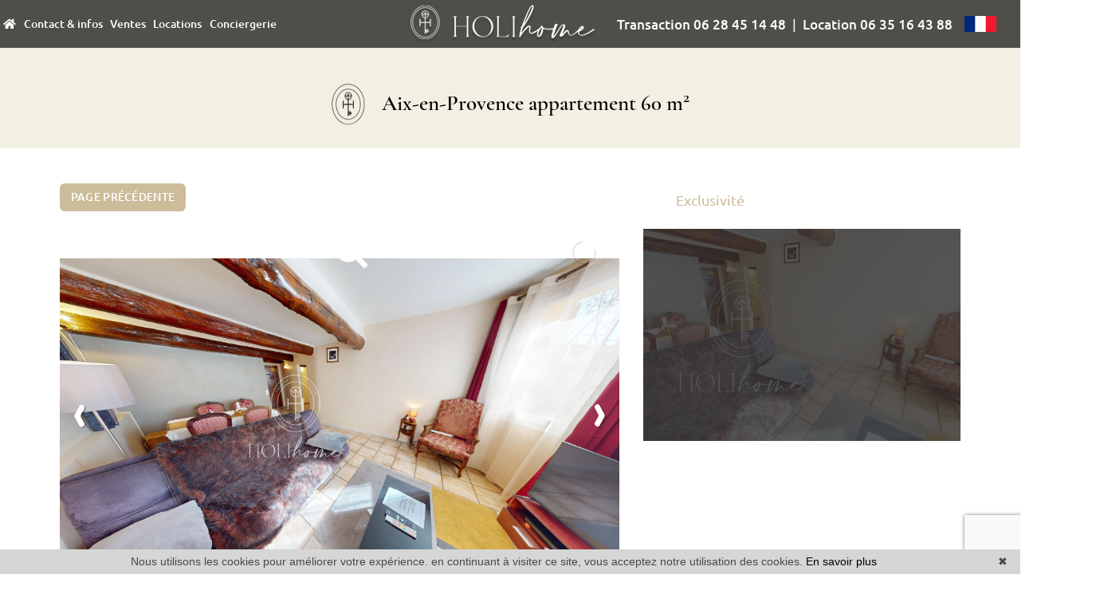

--- FILE ---
content_type: text/html; charset=UTF-8
request_url: https://www.holihome.net/location-vacances-appartement-3-pieces-aix-en-provence-1-896l7a.html
body_size: 14617
content:
<!DOCTYPE html>
<!--[if lte IE 7]> <html lang="fr" class="ie7 no-js"> <![endif]-->
<!--[if (IE 8)&!(IEMobile)]> <html lang="fr" class="ie8 no-js"> <![endif]-->
<!--[if (gt IE 8)&!(IEMobile)]> <html lang="fr"> <![endif]-->
<!--[if (!IE)&!(IEMobile)]><!--> <html lang="fr"> <!--<![endif]-->


<head>
	<meta charset="utf-8" />
	<meta name="language" content="fr" />
	<title>    
                    Location vacances
        
        appartement

                    3 pièces
        
        Aix-en-Provence 
         60&nbsp;m&sup2;
    </title>
	<meta name="description" content="                        Location vacances
            appartement
                13100,
        Venez vous détendre dans notre appartement à la décoration chaleureuse et accueillante, avec une attention particulière portée aux détails.
    " /> 
	<meta name="keywords" content="    Annonce immobilière 896L7A
            , louer appartement, location appartement, location à l'année
    " />        	
	<meta property="og:title" content="    
                    Location vacances
        
        appartement

                    3 pièces
        
        Aix-en-Provence 
         60&nbsp;m&sup2;
    " />
	<meta property="og:type" content="website" />
	<meta property="og:image" content="https://medias.twimmopro.com/visueloffre/1-896/1-896/896l7a/65bd048c81b4f-photo-hd.webp" />
	<!--<meta property="og:image:width" content="640" />
	<meta property="og:image:height" content="426" />-->
	<meta property="og:description" content="                        Location vacances
            appartement
                13100,
        Venez vous détendre dans notre appartement à la décoration chaleureuse et accueillante, avec une attention particulière portée aux détails.
    " />
	<meta property="og:url" content="" />
	<meta property="fb:app_id"          content="734002146776627" /> 
	<meta name="robots" content="index,follow" />
	<meta content="IE=edge, chrome=1" http-equiv="X-UA-Compatible" />
	<meta name="viewport" content="width=device-width, initial-scale=1" />    
	<meta name="google" content="notranslate" />
	<meta name="google-site-verification" content="gtRqqCEe5-VbkyyNqKp-UdvbIBAM_Sz-MpFI62S6k5E, _2xLYCl0IvkqboPZoLjmcLrTx7yercief2c-CTXQ7r4" />

	<link rel="shortcut icon" href="https://medias.twimmopro.com/sitemanager/635bf8bc4ce3875975008357" type="image/x-icon">
	<link rel="icon" href="https://medias.twimmopro.com/sitemanager/635bf8bc4ce3875975008357" type="image/x-icon">


	<!-- jQuery -->
	<script type="text/javascript" src="/default/lib/vendor/jquery/jquery.min.js"></script>
	<!-- Bootstrap -->
	<script type="text/javascript" src="/default/lib/vendor/bootstrap-4/js/bootstrap.bundle.js"></script>
	<link rel="stylesheet" href="/default/lib/vendor/bootstrap-select/dist/css/bootstrap-select.min.css">
	<!-- Select 2 -->
	<script type="text/javascript" src="/default/lib/vendor/select2/js/select2.full.min.js"></script>
	<link rel="stylesheet" href="/default/lib/vendor/select2/css/select2.min.css">
	<!-- Font awesome -->
	<link rel="stylesheet" href="/default/lib/vendor/fontawesome/css/all.css" />
	<!-- Slick -->
	<link rel="stylesheet" href="/default/lib/vendor/slick-carousel/slick.css"/>
	<link rel="stylesheet" href="/default/lib/vendor/slick-carousel/slick-theme.css"/>
	<script type="text/javascript" src="/default/lib/vendor/slick-carousel/slick.min.js"></script>
	<!-- AOS -->
	<link rel="stylesheet" href="/default/lib/vendor/aos/aos.css"/>
	<script type="text/javascript" src="/default/lib/vendor/aos/aos.js"></script>
	<!-- Project -->
	<link rel="stylesheet" href="/css/templateC.css" />
	<style>
		.form_rgpd input {
			top: auto!important;
			left: auto!important;
			width: 50px!important;
			height: 35px!important;
		}
	</style>

    	<!--[if lt IE 9]>
	<script src="https://ie7-js.googlecode.com/svn/version/2.1(beta4)/IE9.js"></script>
	<![endif]-->

	    
        <link rel="stylesheet" href="/default/lib/vendor/royalslider/royalslider.css">
    <link rel="stylesheet" href="/default/lib/vendor/royalslider/skins/universal/rs-universal.css">
        <link href="/default/lib/twcarte/css/Twcarte-v1.css" rel="stylesheet"> 

    
            
                <link rel="stylesheet" href="/default/lib/twcarte/css/leaflet.css" />
                 
        
        <script src="/default/lib/twcarte/js/leaflet.js"></script>
        <script src="https://unpkg.com/leaflet-gesture-handling"></script>
    

        <script type="text/javascript" src="https://api.twimmo.com/scriptjs/1-434637352b5aa08da6a886b9fcb8ee9a/apitwimmo.js"></script>
    <script type="text/javascript" >
        Twi.require("carte");
    </script>

    <!-- Ruby Slider -->
    <link rel="stylesheet" href="/default/lib/vendor/rubyslider/rubyslider.css">
                                                            
</head>

<body role="document" class="offre">

	<div id="wrapper">

    <header class="header">

    <nav class="header-bar">

        <div class="header-bar-side dual-nav w-50 order-1 order-md-0">
            <ul class="header-bar-nav">
                <li><a href="/"><i class="fas fa-home"></i></a></li>
                <li><a href="#" data-nav="contact">Contact &amp; infos</a></li>
                <li><a href="#" data-nav="for-sale">Ventes</a></li>
                <li><a href="#" data-nav="rental">Locations</a></li>
                <li><a href="/conciergerie.html" target="_blank">Conciergerie</a></li>
                                
            </ul>
        </div>

                    <a href="/" class="navbar-brand mx-auto d-block text-center order-0 order-md-1 w-25">
                <img src="/images/_templateC/header/logo.png" class="header-bar-logo" alt="">
            </a>
        
        <div class="header-bar-side justify-content-end dual-nav w-50 order-2">
                        <a class="header-bar-tel" href="tel:+33628451448">
                Transaction 06 28 45 14 48
            </a>&nbsp; | &nbsp;
                        <a class="header-bar-tel" href="tel:+33635164388">
                Location 06 35 16 43 88
            </a>
                        <div class="header-bar-flag">
                <span class="flag-icon flag-icon-fr"></span>
                <div class="header-bar-flag-menu">
                    <a href="/" title="" class="flag-icon flag-icon-fr"></a>
                    <a href="/en/" title="" class="flag-icon flag-icon-gb"></a>
                </div>
            </div>
        </div>
    </nav>

    <div class="header-nav">

        <button class="header-nav-x">
            <i class="fas fa-times"></i>
        </button>
        <div class="d-flex flex-row">
            <div class="header-nav-top">
                <div class="header-nav-top-left-element header-nav-top-element-logo" >
                    <a href="/">
                        <img class="header-nav-top-logo" src=/images/_templateC/header/logo-nav.png>
                    </a>
                                    </div>


                <div class="header-nav-top-element header-nav-top-element-search" style="display:none;">
                    <div class="header-nav-title">
                        Recherche à l&#039;aide du moteur :
                    </div>
                    <div class="header-nav-top-form">
                        
                            
                    
          
                                                    
                            
    
    
        
        
        
                            
                                        
        
        
                
                    
          
                                                    
                            
    
    
        
        
        
                            
                                        
        
        
                            
        
    
    
        
        
        
                            
                                        
        
        
                            
        
    
    
        
        
        
        
                                        
        
        
                
                    
          
                                                    
                            
    
    
        
        
        
                            
                                        
        
        
                
        
    
    
        
        
        
                            
                                        
        
        
                            
        
    
    
        
        
        
        
                                        
        
        
                
        
    
    
        
        
        
        
                                        
        
        
                
        
    
    
        
        
        
        
                                        
        
        
                            
        
    
    
        
        
        
        
                                        
        
        
                
        
    
    
        
        
        
                            
                                        
        
        
                            
        
    
    
        
        
        
        
                                        
        
        
                
        
    
    
        
        
        
        
                                        
        
        
                
        
    
    
        
        
        
        
                                        
        
        
                
        
    
    
        
        
        
        
                                        
        
        
                            
        
    
    
        
        
        
        
                                        
        
        
                
        
    
    
        
        
        
        
                                        
        
        
                
        
    
    
        
        
        
        
                                        
        
        
                
        
    
    
        
        
        
                            
                                        
        
        
                
        
    
    
        
        
        
        
                                        
        
        
                
        
    
    
        
        
        
        
                                        
        
        
                            
        
    
    
        
        
        
        
                                        
        
        


<form id="moteur" name="moteur" autocomplete="off" method="post" action="/immobilier/" data-multipleselectedcitytranslate="villes sélectionnées" data-oneselectedcitytranslate="ville sélectionnée" data-citytranslate="Villes" data-typescategoriescity="{&quot;locationdevacances&quot;:{&quot;type&quot;:&quot;location saisonni\u00e8re&quot;,&quot;menu&quot;:&quot;location&quot;,&quot;label&quot;:&quot;Location de vacances&quot;,&quot;categories&quot;:{&quot;maison&quot;:{&quot;label&quot;:&quot;Maison&quot;,&quot;cities&quot;:[&quot;Aix-en-Provence&quot;,&quot;Belcod\u00e8ne&quot;,&quot;Pourri\u00e8res&quot;,&quot;Trets&quot;]},&quot;appartement&quot;:{&quot;label&quot;:&quot;Appartement&quot;,&quot;cities&quot;:[&quot;Aix-en-Provence&quot;,&quot;Cassis&quot;,&quot;Fuveau&quot;,&quot;Le Tholonet&quot;]}}},&quot;location&quot;:{&quot;type&quot;:&quot;location&quot;,&quot;menu&quot;:&quot;location&quot;,&quot;label&quot;:&quot;Location&quot;,&quot;categories&quot;:{&quot;appartement&quot;:{&quot;label&quot;:&quot;Appartement&quot;,&quot;cities&quot;:[&quot;Aix-en-Provence&quot;,&quot;Mimet&quot;,&quot;Puyloubier&quot;,&quot;Tourves&quot;]},&quot;maison&quot;:{&quot;label&quot;:&quot;Maison&quot;,&quot;cities&quot;:[&quot;Rousset&quot;]}}},&quot;vente&quot;:{&quot;type&quot;:&quot;vente&quot;,&quot;menu&quot;:&quot;vente&quot;,&quot;label&quot;:&quot;Vente&quot;,&quot;categories&quot;:{&quot;appartement&quot;:{&quot;label&quot;:&quot;Appartement&quot;,&quot;cities&quot;:[&quot;Belcod\u00e8ne&quot;,&quot;Fuveau&quot;,&quot;Le Tholonet&quot;,&quot;Marseille&quot;]},&quot;maison&quot;:{&quot;label&quot;:&quot;Maison&quot;,&quot;cities&quot;:[&quot;Belcod\u00e8ne&quot;,&quot;Fuveau&quot;]},&quot;terrain&quot;:{&quot;label&quot;:&quot;Terrain&quot;,&quot;cities&quot;:[&quot;Fuveau&quot;,&quot;Pourri\u00e8res&quot;,&quot;Rousset&quot;]}}}}" data-noselection="Aucune sélection" class="header-search">
    <div id="rangesliderpricesale"></div>
    <div class="header-search-row">
        <div class="field select">
            <select class="form-control jsmoteur" id="moteur_type" name="moteur[type]">
                <option disabled selected value> -- Type -- </option>
                                                                                                                                                                                <option data-menu="vente" value="vente" data-key="vente" data-categorie="">Vente</option>
                                                                                                                                                                                                                                                                                                                                                                                                                                                                                                                                <option data-menu="location" value="location" data-key="location" data-categorie="">Location</option>
                                                                                                                                                                                <option data-menu="location" value="location saisonnière" data-key="locationdevacances" data-categorie="">Location de vacances</option>
                                                                                                                                                                                                                                                                                                                                        </select>
        </div>
        
        <div class="field select">
            <select class="form-control jsmoteur" name="moteur[categorie]" id="moteur_categorie">    
                <option selected value> -- Catégories -- </option>
            </select>
        </div>
                <div class="field select">

                        
            <select id="moteur_ville" class="form-control show-tick show-menu-arrow jsmoteur" data-mobile="true" multiple name="moteur[ville][]" title="Villes" data-selected-text-format="count>1">
                                    <option value="Fuveau">Fuveau</option>
                                    <option value="Aix-en-Provence">Aix-en-Provence</option>
                                    <option value="Belcodène">Belcodène</option>
                                    <option value="Rousset">Rousset</option>
                                    <option value="Marseille">Marseille</option>
                                    <option value="Le Tholonet">Le Tholonet</option>
                                    <option value="Pourrières">Pourrières</option>
                                    <option value="Cassis">Cassis</option>
                                    <option value="Mimet">Mimet</option>
                                    <option value="Puyloubier">Puyloubier</option>
                                    <option value="Tourves">Tourves</option>
                                    <option value="Trets">Trets</option>
                
            </select>
        </div>        
       
        <div id="rangesliderpriceother">            
            <input type="text" id="moteur_prix" name="moteur[prix]" inputmode="numeric" class="form-control jsmoteur" data-myplaceholder="Budget max (€)" placeholder="Budget max (€)"
                data-skin="round"
                data-type="double"                     
                data-grid="true"
                data-grid-num="50"
                data-grid-snap="true"
                data-postfix=" €"
                data-min-interval="1"
                data-values="0,50K,100K,150K,200K,250K,300K,350K,400K,450K,500K,550K,600K,650K,700K,750K,800K,850K,900K,950K,1M,1.5M,2M,2.5M,3M,4M,5M,>5M"                   
            />        
        </div>
        
    </div>
    <div class="header-search-row header-search-submit">         

        <div class="field">
            <button type="submit" disabled id="moteur_compteur" data-bientrouvesing="bien trouvé" data-bientrouveplur="biens trouvés" class="btn"></button>
        </div>
    </div>
</form>                    </div>
                </div>
            </div>

            <div class="header-nav-bottom">
                    
    <div class="header-nav-bottom-element header-nav-bottom-element-contact" style="display:none;">
                    <div class="header-nav-title">
                Contact &amp; infos
            </div>
                <div class="header-nav-bottom-nav">
                            <div>
                                            <a href="/agence-immobiliere-belcodene.html" title="Contact">Contact</a>
                                            <a href="/estimation+immobilier+belcodene.html" title="Estimer votre bien">Estimer votre bien</a>
                                            <a href="/alerte+email.html" title="Alerte email">Alerte email</a>
                                            <a href="/actualites+belcodene/articles.html" title="Blog">Blog</a>
                                    </div>
                                    <hr>
                                            <div>
                                            <a href="/equipe.html" title="Notre équipe">Notre équipe</a>
                                            <a href="/recrutement.html" title="Recrutement">Recrutement</a>
                                            <a href="https://holihome-896.bytwimmo.com" target="_blank"  title="Espace client">Espace client</a>
                                    </div>
                                    </div>
    </div>


    <div class="header-nav-bottom-element header-nav-bottom-element-for-sale" style="display:none;">
                    <div class="header-nav-title">
                Accès directs
            </div>
                <div class="header-nav-bottom-nav">
                            <div>
                                            <a href="/vente-maison.html" title="Maisons">Maisons</a>
                                            <a href="/vente-maison-piscine.html" title="Maisons avec piscine">Maisons avec piscine</a>
                                            <a href="/vente-appartement.html" title="Appartements">Appartements</a>
                                            <a href="/vente-appartement-garage.html" title="Appartements avec garage">Appartements avec garage</a>
                                            <a href="/vente-terrain.html" title="Terrains">Terrains</a>
                                    </div>
                                    </div>
    </div>


    <div class="header-nav-bottom-element header-nav-bottom-element-rental" style="display:none;">
                    <div class="header-nav-title">
                Accès directs
            </div>
                <div class="header-nav-bottom-nav">
                            <div>
                                            <a href="/location-appartement,maison.html" title="Locations à l&#039;année">Locations à l&#039;année</a>
                                            <a href="/tout-location+vacances.html" title="Locations saisonnières">Locations saisonnières</a>
                                    </div>
                                    </div>
    </div>



                <div class="header-nav-top-element header-nav-top-element-info" style="display:none;">
                    <div class="header-nav-top-infos">                        
                        <strong>+33 (0)6 28 45 14 48</strong><br>
                                                <a href="mailto:ventes%40holihome.net">ventes@holihome.net</a>
                    </div>
                </div>
            </div>

            <div class="header-nav-right">
                <div class="header-nav-top-element header-nav-top-element-info header-nav-top-element-nouveautes" style="display:none;">
                    
                    <div class="header-nav-title">
                        Nouveautés
                    </div>
                                        
                                        
                

                
<div class="">
    <div class="row" >
                    <div class=" col-12 col-xl-8 col-xxl-6 col-xxxl-4 ">
                
    
    


<div class="thumbnail thumbnail-simple " >
        <!-- Zone d'image -->
    <div class="thumbnail-image-wrapper">
        <div class="thumbnail-plus">
            <i class="thumbnail-plus-i "><img src="/images/_templateC/plus.png"></i>
        </div>
        <!-- Image -->
                    <img class="thumbnail-image" src="https://medias.twimmopro.com/visueloffre/1-896/1-896/896v19m/693fdb3c199e1-photo-moyenne.webp" alt="Photo " />
                <!-- Icon 360 -->
                    <img src="/images/v360.png" class="thumbnail-360" />
                <!-- Information -->
        <div class="thumbnail-info">
            <p>
                <!-- Price -->
                <small>
                                                                        399 000 &euro;                                                            
                <!-- Exclusive -->
                                <!-- Is new -->
                </small>
            </p>            
            <p>
                                     Maison
                            2 chambres - 70 m²</p>
            <p>Belcodène</p>
            <a href="/vente-maison-2-chambres-belcodene-1-896v19m.html" class="thumbnail-link"></a>
        </div>
    </div>
    <!-- Details -->
    <ul class="thumbnail-detail">
        <!-- Price -->
        <li>
                                                399 000 &euro;                                    </li>
        <!-- Exclusive -->
                <!-- Is new -->
            </ul>
    <!-- Link -->
    </div>


            
                                                                                                    
                                                                                                                                                                                                                                                                        
                                                                
                            
                                                                                                                                                                                                                    
                                
                                                                                                                                
                
                    
                </div>
                    <div class=" col-12 col-xl-8 col-xxl-6 col-xxxl-4 d-none d-xxxl-block">
                
    
    


<div class="thumbnail thumbnail-simple " >
        <!-- Zone d'image -->
    <div class="thumbnail-image-wrapper">
        <div class="thumbnail-plus">
            <i class="thumbnail-plus-i "><img src="/images/_templateC/plus.png"></i>
        </div>
        <!-- Image -->
                    <img class="thumbnail-image" src="https://medias.twimmopro.com/visueloffre/1-896/1-896/896v13a/692d70d16e552-photo-moyenne.webp" alt="Photo " />
                <!-- Icon 360 -->
                    <img src="/images/v360.png" class="thumbnail-360" />
                <!-- Information -->
        <div class="thumbnail-info">
            <p>
                <!-- Price -->
                <small>
                                                                        199 000 &euro;                                                            
                <!-- Exclusive -->
                                <!-- Is new -->
                </small>
            </p>            
            <p>
                                     Appartement
                            2 pièces - 41 m²</p>
            <p>Fuveau</p>
            <a href="/vente-appartement-2-pieces-fuveau-1-896v13a.html" class="thumbnail-link"></a>
        </div>
    </div>
    <!-- Details -->
    <ul class="thumbnail-detail">
        <!-- Price -->
        <li>
                                                199 000 &euro;                                    </li>
        <!-- Exclusive -->
                <!-- Is new -->
            </ul>
    <!-- Link -->
    </div>


            
                                                                                                    
                                                                                                                                                                                                                                                                        
                                                                
                            
                                                                                                                                                                                                                    
                                
                                                                                                                                
                
                    
                </div>
        
                    <div class="thumbnail-slider-listing-link d-flex align-items-center">
                <a href="/nouveautes-vente.html" class="btn" title="Voir toute notre sélection en">Tous</a>
            </div>
            </div>
</div>
              

                </div>
            </div>
        </div>
    </div>
</header>

<div class="header-mobile">
    <div class="header-mobile-top">
        <!-- Header mobile nav -->
        <a href="#" id="header-toggle" class="nav-mobile-bars">
            <span></span>
            <span></span>
            <span></span>
            <strong>menu</strong>
        </a>

        <!-- Header mobile logo -->
        <a href="/">
                        <img src="/images/_templateC/header/logo.png" alt="">
        </a>
    </div>
</div>
<div class="header-mobile-bottom">
    <div class="col-6 text-left header-mobile-telmail" style="display: inline-flex;align-items: center;">
        <a href="mailto:ventes%40holihome.net" title=""><i class="fas fa-envelope"></i></a>
                <a href="tel:+33628451448" title="" style="color:#fff;">06 28 45 14 48</a>
    </div>
    <div class="col-6 text-right header-mobile-langs">
        <a href="/" title=""><span class="flag-icon flag-icon-fr"></span></a>
        <a href="/en/" title=""><span class="flag-icon flag-icon-gb"></span></a>
    </div>
</div>

    <nav class="nav-mobile">
    <ul>
                    <li class="with-subnav">
                <a href="#" class="subnav-toggle">Contact &amp; infos</a>
                <div class="nav-mobile-sub">
                    <ul>
                        <li>
                            <a href="#" class="subnav-back"><i class="fa fa-angle-left"></i> retour</a>
                        </li>
                                                                                    <li>
                                    <a href="/agence-immobiliere-belcodene.html" title="Contact">
                                        Contact
                                    </a>
                                </li>
                                                            <li>
                                    <a href="/estimation+immobilier+belcodene.html" title="Estimer votre bien">
                                        Estimer votre bien
                                    </a>
                                </li>
                                                            <li>
                                    <a href="/alerte+email.html" title="Alerte email">
                                        Alerte email
                                    </a>
                                </li>
                                                            <li>
                                    <a href="/actualites+belcodene/articles.html" title="Blog">
                                        Blog
                                    </a>
                                </li>
                                                                                                                <li>
                                    <a href="/equipe.html" title="Notre équipe">
                                        Notre équipe
                                    </a>
                                </li>
                                                            <li>
                                    <a href="/recrutement.html" title="Recrutement">
                                        Recrutement
                                    </a>
                                </li>
                                                            <li>
                                    <a href="https://holihome-896.bytwimmo.com" target="_blank"  title="Espace client">
                                        Espace client
                                    </a>
                                </li>
                                                    
                    </ul>
                </div>
            </li>
                    <li class="with-subnav">
                <a href="#" class="subnav-toggle">Ventes</a>
                <div class="nav-mobile-sub">
                    <ul>
                        <li>
                            <a href="#" class="subnav-back"><i class="fa fa-angle-left"></i> retour</a>
                        </li>
                                                                                    <li>
                                    <a href="/vente-maison.html" title="Maisons">
                                        Maisons
                                    </a>
                                </li>
                                                            <li>
                                    <a href="/vente-maison-piscine.html" title="Maisons avec piscine">
                                        Maisons avec piscine
                                    </a>
                                </li>
                                                            <li>
                                    <a href="/vente-appartement.html" title="Appartements">
                                        Appartements
                                    </a>
                                </li>
                                                            <li>
                                    <a href="/vente-appartement-garage.html" title="Appartements avec garage">
                                        Appartements avec garage
                                    </a>
                                </li>
                                                            <li>
                                    <a href="/vente-terrain.html" title="Terrains">
                                        Terrains
                                    </a>
                                </li>
                                                    
                    </ul>
                </div>
            </li>
                    <li class="with-subnav">
                <a href="#" class="subnav-toggle">Locations</a>
                <div class="nav-mobile-sub">
                    <ul>
                        <li>
                            <a href="#" class="subnav-back"><i class="fa fa-angle-left"></i> retour</a>
                        </li>
                                                                                    <li>
                                    <a href="/location-appartement,maison.html" title="Locations à l&#039;année">
                                        Locations à l&#039;année
                                    </a>
                                </li>
                                                            <li>
                                    <a href="/tout-location+vacances.html" title="Locations saisonnières">
                                        Locations saisonnières
                                    </a>
                                </li>
                                                    
                    </ul>
                </div>
            </li>
                <li><a href="/conciergerie.html" target="_blank">Conciergerie</a></li>        
        <li class="with-subnav">
            <a href="#" class="subnav-toggle" data-mobile-search-trigger>Chercher</a>
            <div class="nav-mobile-sub">
                <ul>
                    <li>
                        <a href="#" class="subnav-back" style="border-bottom: 0"><i class="fa fa-angle-left"></i> retour</a>
                    </li>
                </ul>
                <div data-mobile-search-location></div>
            </div>
        </li>
    </ul>
</nav>
    <main class="main">	
            
                                        
        <section>
    <div class="container-fluid p0">

        <div class="bloc-title bloc-title--bg" data-aos="fade-down">
    <div class="row">
        <div class="col-12 text-center">
            <div class="bloc-title-container ">

                <h1 class="bloc-title-text">
                    <img class="bloc-title-img" src="/images/_templateC/title.png">
                    Aix-en-Provence  appartement 60 m<sup>2</sup>
                </h1>

                            </div>
        </div>
    </div>
</div>

        <div class="row align-items-end">

            <div class="col-8" data-aos="fade-right" data-aos-delay="0">
                <a class="btn btn-sm" href="javascript:window.history.go(-1);">Page précédente</a>            </div>

            <div class="col-4 text-left" data-aos="fade-left" data-aos-delay="300">
                <div class="offer-detail-labels">
                    <!-- Exclusive -->
                                            <span>Exclusivité</span>
                                        <!-- Selection -->
                                        <!-- Is new -->
                                        <!-- Baisse de prix -->
                                    </div>
            </div>
        </div>
    </div>
</section>
<section class="offer-detail-slider">
    <div class="container-fluid p0">
        <div class="row">
            <div class="col-12">

                                    <div class="detail-diaporama" data-aos="fade">
                  
                
        <div class="detail-diaporama-royalslider">
            <div id="gallery-container" class="  ">
                <div id="gallery2" role="listbox">
                                            <a class="rs01imgback" href="https://medias.twimmopro.com/visueloffre/1-896/1-896/896l7a/65bd048c81b4f-photo-hd.webp">photo</a>
                                            <a class="rs01imgback" href="https://medias.twimmopro.com/visueloffre/1-896/1-896/896l7a/65bd048f8ea4f-photo-hd.webp">photo</a>
                                            <a class="rs01imgback" href="https://medias.twimmopro.com/visueloffre/1-896/1-896/896l7a/65bd02d456d7e-photo-hd.webp">photo</a>
                                            <a class="rs01imgback" href="https://medias.twimmopro.com/visueloffre/1-896/1-896/896l7a/65bd02d26aa04-photo-hd.webp">photo</a>
                                            <a class="rs01imgback" href="https://medias.twimmopro.com/visueloffre/1-896/1-896/896l7a/65bd02cc6d2b7-photo-hd.webp">photo</a>
                                            <a class="rs01imgback" href="https://medias.twimmopro.com/visueloffre/1-896/1-896/896l7a/65bd02c7420b0-photo-hd.webp">photo</a>
                                            <a class="rs01imgback" href="https://medias.twimmopro.com/visueloffre/1-896/1-896/896l7a/65bd02c7e8a28-photo-hd.webp">photo</a>
                                            <a class="rs01imgback" href="https://medias.twimmopro.com/visueloffre/1-896/1-896/896l7a/65bd02ca5124e-photo-hd.webp">photo</a>
                                            <a class="rs01imgback" href="https://medias.twimmopro.com/visueloffre/1-896/1-896/896l7a/65bd02ce5a6b1-photo-hd.webp">photo</a>
                                    </div>
                <div class="fullscreen"><i class="fa fa-search-plus"></i></div>
                <div class="fullscreen-out"><i class="fa fa-times"></i></div>
            </div>
        </div>
    </div>

                                <div class="offer-detail-tools">
    <div class="offer-detail-tools-bar">
        <ul class="offer-detail-tools-links">
            <li>
                <a class="btn" id="btphotoHD">Photo plein écran</a>
            </li>
            <li>
                <a target="_bank" class="btn btn-imprimer" href="/location-vacances-appartement-3-pieces-aix-en-provence-1-896l7a.pdf">
                    Imprimer PDF
                </a>
            </li>
                        <li>
                <a class="btn btn-mesurer" id="btmesurer"> m&sup2; vs sq. ft.</a>
            </li>
            <li class="detail-tools-item detail-tools-item-partager">
                                <a href="#!" data-toggle="modal" data-target="#socialOffer"  class="btn btn-primary view-modal"><i class="fa fa-share-alt"></i> Partager</a>            </li>
        </ul>
    </div>
    <div class="offer-detail-tools-ref">
        896L7A
    </div>
</div>

<div class="popup modal fade" id="socialOffer" tabindex="-1" aria-labelledby="socialOfferLabel" aria-hidden="true">
    <div class="modal-dialog modal-dialog-centered">
        <div class="modal-content lab-modal-body">
            <div class="modal-header">
              <h5 class="modal-title text-white">Partager cette page</h5>
              <div class="close"> <button type="button" class="close" data-dismiss="modal" aria-label="Close"><span aria-hidden="true">&times;</span></button></div>
            </div>
            <div class="modal-body content">
                                <div class="icons">
                    <a href="https://www.facebook.com/sharer/sharer.php?u=https://www.holihome.net/location-vacances-appartement-3-pieces-aix-en-provence-1-896l7a.html&amp;src=sdkpreparse" target="_blank" title="Partager sur Facebook"><i class="fab fa-facebook-f"></i></a>
                    <a href="https://twitter.com/share" target="_blank" title="Partager sur Twitter"><i class="fab fa-twitter"></i></a>
                    <a href="https://instagram.com/?url=https://www.holihome.net/location-vacances-appartement-3-pieces-aix-en-provence-1-896l7a.html" target="_blank" title="Partager sur Instagram"><i class="fab fa-instagram"></i></a>
                    <a href="https://api.whatsapp.com/send?text=https://www.holihome.net/location-vacances-appartement-3-pieces-aix-en-provence-1-896l7a.html" data-action="share/whatsapp/share" target="_blank" title="Partager sur Whatsapp"><i class="fab fa-whatsapp"></i></a>
                    <a href="https://www.linkedin.com/shareArticle?url=https://www.holihome.net/location-vacances-appartement-3-pieces-aix-en-provence-1-896l7a.html&mini=true&title=Holihome - Annonces immobilières à Belcodène&ro=false&summary=Toutes les annonces immobilières de l'agence Holihome à Belcodène&source=" title="Partager sur Linkedin" title="Partager sur Linkedin" target="_blank"><i class="fab fa-linkedin-in"></i></a>
                </div>                                    
                <div class="icons2">
                    <a href="#!" class="btn-favoris" title="Ajouter aux favoris"><i class="fas fa-star"></i>&nbsp;Favoris</a>                                    
                    <a href="mailto:?subject=Site internet à connaitre &amp;body=Bonjour, Je recommande ce site : https://www.holihome.net/." title="Partager par email">&nbsp;@ Email</a> 
                </div>

                <div class="field input-group">
                    <div class="input-group-prepend">
                         <span class="input-group-text"><i class="fas fa-link"></i></span>
                    </div>
                    <input type="text" class="form-control" readonly value="www.holihome.net/location-vacances-appartement-3-pieces-aix-en-provence-1-896l7a.html">
                    <div class="input-group-append">
                        <button class="btn">Copier</button>
                    </div>
                </div>                
            </div>
        </div>
    </div>
</div>            </div>
        </div>
    </div>
</section>

<section class="offer-detail">

    <div class="offer-detail-main">
        <div class="offer-description">

            <div class="row">
                <div class="col-12 col-md-6 offer-description-col-left" data-aos="fade-right" data-aos-delay="0">

                                        <h2 class="offer-description-title">Aix-en-Provence  appartement 60 m<sup>2</sup></h2>

                                        <div class="offer-description-price">
    <div class="offer-description-price-main">
        <span>
                            Prix sur demande
                    </span>
    </div>
    </div>
                                        <div class="offer-description-description">
                        <p>
                                                            Venez vous détendre dans notre appartement à la décoration chaleureuse et accueillante, avec une attention particulière portée aux détails pour rendre votre séjour le plus agréable possible.<br />
Le séjour offre un espace agréable pour se détendre et recevoir des invités. La cuisine indépendante est entièrement équipée et aménagée avec des appareils électroménagers modernes. Les deux chambres offrent un espace de rangement pratique, avec un placard dans l'une d'entre elles. La salle d'eau est fonctionnelle et dispose d'un toilette.<br />
 Il est également équipé d'un chauffage central et d'une connexion internet haut débit et climatisation reversible dans une des chambres.<br />
L'emplacement de l'appartement est idéal pour explorer Aix-en-Provence. Vous pourrez vous promener dans les rues pittoresques de la vieille ville, visiter la célèbre cathédrale Saint-Sauveur et le musée Granet, ou vous détendre dans les jardins du Pavillon de Vendôme.<br />
Enfin, de nombreux restaurants et bars se trouvent à proximité de l'appartement, vous permettant de déguster la délicieuse cuisine provençale et de profiter de la vie nocturne animée d'Aix-en-Provence.<br />
En résumé, ce logement parfaitement situé et bien équipé est idéal pour ceux qui recherchent un de séjour central et confortable.<br />
Nous serions ravis de vous accueillir dans notre appartement et de vous faire sentir chez vous pendant votre séjour à Aix-en-Provence. N'hésitez pas à nous contacter pour toute question ou information supplémentaire. À bientôt !<br />
<br />
.<br />
 
                                                    </p>
                    </div>
                </div>

                <div class="col-12 col-md-6 offer-description-col-right" data-aos="fade-left" data-aos-delay="300">
                                        <h3>Caracteristiques</h3>
<ul class="offer-description-attributes">
                                                                                <li>2 chambres</li>
                        <li>1 salle de douche</li>
                <li>1 toilette</li>
                </ul>
                                            <h3>Prestations</h3>
    <ul class="offer-description-attributes">
                                </ul>

                                        <div class="offer-aside-element">
    

        </div>
                                        <h3>Efficacité énergétique</h3>
<div class="row">
    <div class="col-12">
        <p class="text-center offer-description-attributes">
                            Classe énergie (dpe)
                        
                        Indisponible
                        
            - 
                            Emission de gaz à effet de serre (ges)
                        
                        Indisponible
            <br/>
            <a href="#" class="underline offer-description-energy-more">En savoir plus</a>
        </p>
    </div>
</div>
<div class="row offer-description-energy-view">
    <div class="col-sm-6" style="text-align: center;">        
        <img style="max-height:200px" src="http://medias.twimmopro.com/dpeges/fr/dpe-ID.svg" alt="Classe énergie (dpe)" />        
    </div>
    <div class="col-sm-6" style="text-align: center;">
        <img style="max-height:200px"  src="http://medias.twimmopro.com/dpeges/fr/ges-ID.svg" alt="Emission de gaz à effet de serre (ges)" />
    </div>
    </div>
                    
                </div>
            </div>

            <div class="row" data-aos="fade-up">
                <div class="col-12">

                                            <h3 class="visitevideo-titre">Visite virtuelle</h3>
    <div class="offer-aside-element">
        
                        <div class="detail-offre-videos-container">
                <div class="detail-offre-videos-element">   
                    <i class="fa fa-search-minus" id="detail-offre-videos-element-unfull"></i>             
                    <iframe src="https://my.matterport.com/show/?m=3xA2Bopn4Xm" class="detail-offre-videos-iframe" id="video-0" frameborder="0" webkitallowfullscreen="" mozallowfullscreen="" allowfullscreen></iframe>
                </div>
            </div>
            <div class="text-center mt-3">
                <button type="button" class="btn px-4 btn-video-fullscreen" data-target="video-0"><i class="fa fa-eye"></i> Visite virtuelle plein écran</button>
            </div>
        
                    
    </div>

                                                        </div>
            </div>

            <div class="bloc-title " data-aos="fade-up">
    <div class="row">
        <div class="col-12 text-center">
            <div class="bloc-title-container">

                <h2 class="bloc-title-text">
                    <img class="bloc-title-img" src="/images/_templateC/title.png">
                    Demande d'informations & visite
                </h2>

                            </div>
        </div>
    </div>
</div>

            <div class="dual">
    <div class="dual-main" data-aos="fade-right" data-aos-delay="0">

                    
        
    <div class="widget-testimonial-content">
        <div class="widget-testimonial-content-image">
            <div class="widget-testimonial-content-image-container">
                <img src="https://medias.twimmopro.com/agencetwimmonet/896/0/63486641be9114541e00834e-portrait.jpg"
                     alt="Marine BELMONTE" />
            </div>
        </div>
        <div class="contact-box">
            <div>
                <h4>
                    Marine<br />
                    BELMONTE
                </h4>
                <br />
                                                        Mobile <a href="tel:+33635164388">06 35 16 43 88</a><br />
                                            </div>
            <a href="/equipe-1-16118/marine-belmonte.html" class="link-site">Voir mon site</a>
        </div>
    </div>
            </div>
    <div class="dual-second" data-aos="fade-left" data-aos-delay="150">
                    <form class="contact-form" action="" role="form">
    <input style="display:none;" type="text" id="testform1" name="testform1" value="25dV871c" />
    <input style="display:none;" type="text" id="testform2" name="testform2" value="" />
    <input style="display:none;" type="text" id="emailform2" name="emailform2" value="" />

    <div class="container-fluid">
        <div class="row">
            <div class="col-12 text-center">

                <h3 class="contact-form-title">Demande d&#039;informations</h3 class="contact-form-titre">

            </div>
        </div>
        <div class="row">
            <div class="col-12 col-sm-6">

                <div class="form-group form_nom">
                    <label class="sr-only" for="name">Nom et prénom</label>
                    <input type="text" id="name" name="nomprenom" tabindex="1" title="Veuillez renseigner votre Nom et prénom." x-moz-errormessage="Veuillez renseigner votre Nom et prénom." required placeholder="Nom et prénom (indispensable)" class="form-control">
                </div>
                <div class="form-group form_tel">
                    <label class="sr-only" for="tel">Téléphone</label>
                    <input type="text" id="tel" tabindex="2" name="telephone" placeholder="Téléphone" class="form-control">
                </div>
                <div class="form-group adresse_email">
                    <label class="sr-only" for="mail">Email</label>
                    <input type="email" id="mail" tabindex="3" name="email" title="Veuillez renseigner votre Email." x-moz-errormessage="Veuillez renseigner votre Email." required placeholder="Email (indispensable)" class="form-control">
                </div>

            </div>
            <div class="col-12 col-sm-6">
                <div class="form-group form_message">
                    <label class="sr-only" for="message">Votre message</label>
                    <textarea id="message"  tabindex="4" name="message" type="textarea" placeholder="Votre message" class="form-control"></textarea>
                </div>
                <div class="form-group form_rgpd">
                    <label>
                        <input type="checkbox" id="rgpd" tabindex="5" name="rgpd" title="Veuillez renseigner votre J&#039;ai lu et j&#039;accepte la politique de." x-moz-errormessage="Veuillez renseigner votre J&#039;ai lu et j&#039;accepte la politique de." required class="form-control">
                        <span></span>
                        <em>
                            J&#039;ai lu et j&#039;accepte la politique de
                            <a href="/mentions+legales.html" target="_blank">Confidentialité du site</a>
                        </em>
                    </label>
                </div>
            </div>
        </div>
        <div class="row">
            <div class="col-12 text-center">

                <div class="form-group form_submit">
                    <button class="btn btn-full contact-form-submit" type="submit" tabindex="5">Envoyer</button>
                </div>

            </div>
        </div>
    </div>
</form>            </div>
</div>
                                <section class="mt-4" id="map-container" data-aos="fade-up">
        <div class="container-fluid p0">
            <div class="bloc-title " data-aos="fade-up">
    <div class="row">
        <div class="col-12 text-center">
            <div class="bloc-title-container">

                <h2 class="bloc-title-text">
                    <img class="bloc-title-img" src="/images/_templateC/title.png">
                    Geolocalisation approximative du bien*
                </h2>

                            </div>
        </div>
    </div>
</div>
        </div>


        <div class="container-fluid p0 mt-4">
            <div class="row">
                <div class="col-12">
                    <div id="collapse1" data-rayon="500" data-centrerville="1" data-latgps="43.52491" data-longgps="5.45414" data-lien="" data-photo="65bd048c81b4f-photo-vignette.jpg" data-prix="" data-title="" data-details="Aix-en-Provence<br/>" >
                        <div class="twcarte">
    <div class="twcarte-map">
        <div class="twcarte-fullscreen">
            <div class="twcarte-fullscreen-button">
                <i class="glyphicon glyphicon-zoom-in fas fa-search-plus"></i>
            </div>
        </div>
        <div class="twcarte-map-google">
        </div>    
    </div>
    <div class="twcarte-legende">
        <div class="row" id="distancepoi">
            <div class="col-md-2 text-left"></div>
            <div class="col-md-9">
                <form class="twcarte-legende-distance">
                    <label class="radio-inline">
                        <input type="radio" name="distance" value="2" checked>2 km
                    </label>
                    <label class="radio-inline">
                      <input type="radio" name="distance" value="3">3 km
                    </label>
                    <label class="radio-inline">
                      <input type="radio" name="distance" value="4">4 km
                    </label>
                    <label class="radio-inline">
                      <input type="radio" name="distance" value="5">5 km
                    </label>
                    <label class="radio-inline">
                      <input type="radio" name="distance" value="10">10 km
                    </label>                                            
                </form>
            </div>
        </div>
        <div class="row twcarte-legende-poi" id="twcarte-legende-principaux">
        </div>
        
        <div class="row twcarte-legende-poi twcarte-legende-poi-plus collapse1"  id="twcarte-legende-secondaires">            
        </div>
            </div>
    <div class="twcarte-exactposcontact">
    </div>
</div>
    
<script type="text/javascript">
    //CALLBACK FUNCTION ON LOAD TWIMMOCARTEJS
    var mapType = "LEAFLET";
    
    function initMapDetail(articleDatas){   
        
        var latgps = parseFloat((articleDatas.latgps).toString().replace(',', '.'));
        var longgps = parseFloat((articleDatas.longgps).toString().replace(',', '.'));
        
        var twcd = Twcarte
            .setContainer('#collapse1')
            .setMode('detail')
            .setLib(mapType)
            .setLang('fr')
            .init(tabPoi)
            .setStyles(null)
            .setCentre(latgps, longgps, 14)
            .insertMap();
    
            
            if(!articleDatas.centreville){
                //If geolocation of the real estate, insert round
                twcd.insertSymbol(
                    {                        
                    },
                    {
                        lat: latgps,
                        lng: longgps
                    },            
                    articleDatas.rayon,
                    ""
                );
            }else{
                //else change label
                $('[data-tradgeolocville]').html($('[data-tradgeolocville]').data('tradgeolocville'));
            }
        twcd.end();                
    }   
    
    //CALLBACK FUNCTION ON LOAD GOOGLEMAP JS 
    function loadTwcarteDetail(){
        $.getScript( "/default/lib/twcarte/js/Twcarte-v1.js", function( data, textStatus, jqxhr ) {
            var articleDatas = $("[data-latgps]").data();
            initMapDetail(articleDatas);
        });
    }
    
    function initMapListe(){
            
            var twc = Twcarte
                .setContainer('#plan-ville')
                .setMode('listing')
                .setLang('fr')
                .setLib(mapType)
                .setCluster('0')
                .init(tabPoi)
                .setStyles(null)
                .setCentre(43.421748830878954 , 5.598552623453989, 12)
                .insertMap();
                
                
                
            $('article[data-latgps]').each(function(){
                var datas = $(this).data();
                var latgps = parseFloat((datas.latgps.toString()).replace(',', '.'));
                var longgps = parseFloat((datas.longgps.toString()).replace(',', '.'));
                if(latgps && longgps){
                    twc.insertSymbol(
                        {
                            infoHover: datas.prix,
                            infoClick: {
                                photo: (typeof datas.photo === "undefined" ? '' : datas.photo),
                                title: datas.title,
                                details: datas.details,
                                prix: datas.prix,
                                lien: datas.lien
                            }
                        },
                        {
                            lat: Number(latgps),
                            lng: Number(longgps)
                        },
                        datas.rayon,
                        ""
                    );    
                }else{
                    console.info(datas.title + ' NO GPS');
                }   
            });
                        if (typeof allProperties !== 'undefined') {
                $.each(allProperties, function(index, property){
                    
                    var latgps = parseFloat(property.latgps);
                    var longgps = parseFloat(property.longgps);
                    twc.insertSymbol(
                        {
                            infoHover: property.prix,
                            infoClick: {
                                photo: property.photo,
                                title: property.title,
                                details: property.details,
                                prix: property.prix,
                                lien: property.lien
                            }
                        },
                        {
                            lat: Number(latgps),
                            lng: Number(longgps)
                        },
                        property.rayon,
                        ""
                    );
                });
            }
            twc.end();
        }
        function loadTwcarteListe(){
            $.getScript( "/default/lib/twcarte/js/Twcarte-v1.js", function( data, textStatus, jqxhr ) {
                initMapListe();
            });
        }
        
        function initMapContact(){
            
            var twco = Twcarte
                .setContainer('#collapse1')
                .setMode('contact')
                .setLang('fr')
                .init(tabPoi)
                .setLib(mapType)
                .setCluster('0')
                .setStyles(null)
                .setCentre(43.421748830878954 , 5.598552623453989, 12)
                .insertMap();
                
                    
                var agencyContent = '<p class="contactez-nous-google-map-title">Holihome</p>'+
                    '<p class="contactez-nous-google-map-content">713 route de Peynier <br />13720 Belcodène <br />tél. 06 28 45 14 48</p>';
                twco.insertSymbol(
                    {
                        infoHover: agencyContent,
                        infoClick: agencyContent 
                    },
                    {
                        lat: Number(43.421748830878954),
                        lng: Number(5.598552623453989)
                    },
                    0,
                    ""
                );
                        
                        
                                                                                 
                                                        twco.autoZoom();
            twco.end();
        }
        
        
        function loadTwcarteContact(){
            $.getScript( "/default/lib/twcarte/js/Twcarte-v1.js", function( data, textStatus, jqxhr ) {
                initMapContact();
            });
        }
</script>

                    </div>
                </div>
            </div>
        </div>
    </section>

                                    
            
            
                            <section class="full-width offer-detail-links" data-aos="fade-up">
        <div class="link-container">                             <div class="link-container-group">
                    <h4 class="link-container-group-title">Location de vacances appartement à Aix-en-Provence</h4>
                    <ul class="link-container-group-list">
                                                    <li>
                                <a href="/location+vacances-appartement-a-aix+en+provence.html" title="Location de vacances appartement">Location de vacances appartement</a>
                            </li>
                                            </ul>
                </div>
                    </div>
    </section>
        </div>
    </div>
</section>

	

        

    </main>
		
    <footer class="footer">
        <div class="mb-5 footer-ref d-flex justify-content-center">
        <form class="footer-ref-form" role="search" action="/annonces-reference.html" method="GET">
            <div class="input-group border-bottom">
                <input class="footer-ref-form-input form-control border-0" type="text" name="reference" value="" placeholder="Référence annonce">
                <div class="input-group-append">
                    <button class="bg-transparent btn footer-ref-form-btn" type="submit">OK</button>
                </div>
            </div>
        </form>
    </div>    
    <div class="container">
        <div class="row align-items-center">
            <div class="col-12 col-xl-3 col-xxl-3">
                <div class="footer-logo">
                    <img src=/images/_templateC/footer/logo.png>
                                    </div>
                <div class="footer-share">
                    <a href="https://www.facebook.com/people/Agence-immobili%C3%A8re-Holihome/100087047597550/" target="_blank">
                        <i class="fab fa-facebook-square"></i>
                    </a>
                    <a href="https://www.instagram.com/holi__home/" target="_blank">
                        <i class="fab fa-instagram"></i>
                    </a>

                    <a href="#!" data-toggle="modal" class="view-modal" data-target="#socialFooter" >
                        <i class="fas fa-share-alt-square"></i>
                    </a>
                    <div class="popup modal fade" id="socialFooter" tabindex="-1" aria-labelledby="socialFooterLabel" aria-hidden="true">
                        <div class="modal-dialog modal-dialog-centered">
                            <div class="modal-content lab-modal-body">
                                <div class="modal-header">
                                  <h5 class="modal-title">Partager cette page</h5>
                                  <div class="close"> <button type="button" class="close" data-dismiss="modal" aria-label="Close"><span aria-hidden="true">&times;</span></button></div>
                                </div>
                                <div class="modal-body content">
                                  <div class="icons">
                                    <a href="https://www.facebook.com/sharer/sharer.php?u=https://www.holihome.net/location-vacances-appartement-3-pieces-aix-en-provence-1-896l7a.html&amp;src=sdkpreparse" target="_blank" title="Partager sur Facebook"><i class="fab fa-facebook-f"></i></a>
                                    <a href="https://twitter.com/share" target="_blank" title="Partager sur Twitter"><i class="fab fa-twitter"></i></a>
                                    <a href="https://instagram.com/?url=https://www.holihome.net/location-vacances-appartement-3-pieces-aix-en-provence-1-896l7a.html" target="_blank" title="Partager sur Instagram"><i class="fab fa-instagram"></i></a>
                                    <a href="https://api.whatsapp.com/send?text=https://www.holihome.net/location-vacances-appartement-3-pieces-aix-en-provence-1-896l7a.html" data-action="share/whatsapp/share" target="_blank" title="Partager sur Whatsapp"><i class="fab fa-whatsapp"></i></a>
                                    <a href="https://www.linkedin.com/shareArticle?url=https://www.holihome.net/location-vacances-appartement-3-pieces-aix-en-provence-1-896l7a.html&mini=true&title=Holihome - Annonces immobilières à Belcodène&ro=false&summary=Toutes les annonces immobilières de l'agence Holihome à Belcodène&source=" title="Partager sur Linkedin" title="Partager sur Linkedin" target="_blank"><i class="fab fa-linkedin-in"></i></a>
                                  </div>                                    
                                  <div class="icons2">
                                    <a href="#!" class="btn-favoris" title="Ajouter aux favoris"><i class="fas fa-star"></i>&nbsp;Favoris</a>                                    
                                    <a href="mailto:?subject=Site internet à connaitre &amp;body=Bonjour, Je recommande ce site : https://www.holihome.net/." title="Partager par email">&nbsp;@ Email</a> 
                                  </div>

                                  <div class="field input-group">
                                    <div class="input-group-prepend">
                                         <span class="input-group-text"><i class="fas fa-link"></i></span>
                                    </div>
                                    <input type="text" class="form-control" readonly value="www.holihome.net/location-vacances-appartement-3-pieces-aix-en-provence-1-896l7a.html">
                                    <div class="input-group-append">
                                        <button class="btn">Copier</button>
                                    </div>
                                  </div>
                                </div>
                            </div>
                        </div>
                      </div>      
                      <script type="text/javascript">

                          $(document).ready(function() {
                            const viewBtn = document.querySelector(".view-modal"),
                                popup = document.querySelector(".popup"),
                                close = popup.querySelector(".close"),
                                field = popup.querySelector(".field"),
                                input = field.querySelector("input"),
                                copy = field.querySelector("button");

                               /* viewBtn.onclick = ()=>{ 
                                  popup.classList.toggle("show");
                                }
                                close.onclick = ()=>{
                                  viewBtn.click();
                                }*/

                                copy.onclick = ()=>{
                                  input.select(); //select input value
                                  if(document.execCommand("copy")){ //if the selected text is copied
                                    field.classList.add("active");
                                    copy.innerText = "Copié";
                                    setTimeout(()=>{
                                      window.getSelection().removeAllRanges(); //remove selection from page
                                      field.classList.remove("active");
                                      copy.innerText = "Copier";
                                    }, 3000);
                                  }
                                }

                          });
                      </script>              

                </div>
            </div>
            <div class="col-12 col-sm-4 col-xl-2 col-xxl-2">
                <ul class="ml-xs-0 pl-sm-4 ml-sm-1 footer-links">
                    <li><a href="/agence-immobiliere-belcodene.html">Contact</a></li>

<li><a href="https://holihome-896.bytwimmo.com" target="_blank">Espace client</a></li>
<li><a href="/equipe.html">Notre équipe</a></li>
<li><a href="/actualites+belcodene/articles.html">Blog</a></li>
<li><a href="https://medias.twimmopro.com/agencetwimmonet/896/896/6605499297f42a3f2c0575c0-bareme.pdf" target="_blank">Notre barème</a></li>
                </ul>
            </div>
            <div class="col-12 col-sm-4 col-xl-3 col-xxl-3">
                <ul class="ml-xs-0 pl-sm-5 ml-sm-1 footer-links">
                    <li><a href="/alerte+email.html">Alerte email</a></li>
<li><a href="/estimation+immobilier+belcodene.html">Estimer votre bien</a></li>
<li><a href="/recrutement.html">Recrutement</a></li>
<li><a href="/partenaires.html">Partenaires</a></li>
<li><a href="/mentions+legales.html">Mentions légales</a></li>                </ul>
            </div>
            <div class="col-12 col-sm-4 col-xl-3 col-xxl-3">
                <ul class="footer-links">
                    <li><a href="/agence-immobiliere-belcodene.html">Agence immobilière  Belcodène</a></li>
<li><a href="/vente-maison-a-belcodène.html">Vente maisons Belcodène</a></li>

<li><a href="/vente-appartement-a-belcodène.html">Vente appartements Belcodène</a></li>
<li><a href="/biens-vendus.html">Biens vendus</a></li>
<li><a href="/plan+site.html">Plan du site</a></li>                </ul>
            </div>
        </div>
        <hr>
        <div class="row">
            <div class="col-12 text-center">
                <p class="footer-adresse">
                                        
                     Holihome, 713 route de Peynier - 13720 Belcodène | Transactions : <a href="tel:+33628451448">06 28 45 14 48</a> - <a href="mailto:ventes%40holihome.net">ventes@holihome.net</a> | Locations : <a href="tel:+33635164388">06 35 16 43 88</a> - <a href="mailto:locations%40holihome.net">locations@holihome.net</a>
                </p>
                <p class="footer-mentions">
                    <a class="footer-link" href="https://www.twimmo.com/logiciel-de-transaction-immobiliere-full-web.html" title="Logiciel immobilier" target="_blank">Logiciel immobilier, </a>
                    <a class="footer-link" href="https://www.twimmo.com/creation-design-site-internet-immobilier.html" title="sites internet agences immobilières" target="_blank"> site internet agences immobilières, </a>
                    <a class="footer-link" href="https://www.twimmo.com/referencement-naturel-immobilier-adwords-seo.html" title="Référencement site immobilier" target="_blank">référencement site immobilier </a>
                    <a class="footer-link" href="https://www.twimmo.com" title="par Twimmo" target="_blank">par Twimmo.</a>
                </p>
            </div>
        </div>
    </div>
</footer></div>

<a href="#" class="btn-sm back-to-top" role="button">
    <i class="fa fa-chevron-up"><span class="sr-only">Remonter</span></i>
</a>
<a href="tel:+33628451448" class="btn btn-primary tel-footer-mobile" role="button">
	<i class="fa fa-phone" aria-hidden="true" style="transform: rotate(110deg);"><span class="sr-only">tel</span></i>
</a>

<a href="mailto:ventes%40holihome.net" class="btn btn-primary mail-footer-mobile" role="button">
	 <i class="fa fa-envelope"></i>
</a>

<!-- Bootstrap -->
<script type="text/javascript" src="/default/lib/vendor/bootstrap-select/dist/js/bootstrap-select.min.js"></script>
<script type="text/javascript" src="/default/lib/vendor/bootstrap-select/ajax-bootstrap-select.min.js"></script>

<script src="/js/common.js"></script>
<script src="/js/templateC.js"></script>
<script src="/default/lib/vendor/jquery/jquery.cookie.js"></script>
<script src="/default/lib/twimmo/twplugins-0.0.1.js"></script>

<!-- Ruby Slider -->
<script src="/default/lib/vendor/rubyslider/rubyslider.js"></script>
<script src="/default/lib/vendor/rubyslider/rubyanimate.js"></script> 

<!-- ionRangeSlider-->
<link rel="stylesheet" href="/default/lib/vendor/ionRangeSlider/css/ion.rangeSlider.min.css"/>
<script src="/default/lib/vendor/ionRangeSlider/js/ion.rangeSlider.min.js"></script>
        <script src="https://www.google.com/recaptcha/api.js?render=6LdF73weAAAAAF5i4Q4Jl2Ovmt3GLXzHwK99BCwh"></script>
          
                <script type="text/javascript">loadTwcarteDetail();</script>
        
        <script  src="/default/lib/vendor/royalslider/jquery.royalslider.min.js"></script>
    <script  src="/default/lib/twimmo/twplugins-0.0.1.js"></script>

            <link rel="stylesheet" href="/default/lib/vendor/fancybox/style/jquery.fancybox.css" />
    <script  src="/default/lib/vendor/fancybox/jquery.fancybox.js?v=2.1.5"></script>
    <script  src="/default/lib/vendor/fancybox/jquery.mousewheel-3.0.6.pack.js"></script>

        <script src="https://apis.google.com/js/platform.js" async defer></script>

    
        <script language="javascript">
        // ==================================================
        // FACEBOOK PARTAGE
        // ==================================================
        (function(d, s, id) {
            var js, fjs = d.getElementsByTagName(s)[0];
            if (d.getElementById(id)) return;
            js = d.createElement(s); js.id = id;
            js.src = "//connect.facebook.net/fr_FR/sdk.js#xfbml=1&version=v2.3";
            fjs.parentNode.insertBefore(js, fjs);
        }(document, 'script', 'facebook-jssdk'));

        // ==================================================
        // TWITTER PARTAGE
        // ==================================================
        window.twttr=(function(d,s,id){var js,fjs=d.getElementsByTagName(s)[0],t=window.twttr||{};if(d.getElementById(id))return;js=d.createElement(s);js.id=id;js.src="https://platform.twitter.com/widgets.js";fjs.parentNode.insertBefore(js,fjs);t._e=[];t.ready=function(f){t._e.push(f);};return t;}(document,"script","twitter-wjs"));

        // ==================================================
        // FAVORIS
        // ==================================================
        $(function() {
            $('.btn-favoris').click(function() {
                if (window.sidebar) { // Mozilla Firefox Bookmark
                    window.sidebar.addPanel(document.title,window.location.href,'');
                } else if(window.external && ('AddFavorite' in window.external)) { // IE Favorite
                    window.external.AddFavorite(location.href,document.title);
                } else if(window.opera && window.print) { // Opera Hotlist
                    this.title=document.title;
                    return true;
                } else { // webkit - safari/chrome
                    alert('Appuyez ' + (navigator.userAgent.toLowerCase().indexOf('mac') != - 1 ? 'Command/Cmd' : 'CTRL') + ' + D pour ajouter la page aux favoris.');
                }
            });

            // ==================================================
            // FORMULAIRE DE CONTACT
            // ==================================================
            $(".contact-form").on("submit",function(event){
                event.preventDefault();
                var params = {
                    agence: "1-896",
                    lang: "fr",
                    urlpage: "https://www.holihome.net/location-vacances-appartement-3-pieces-aix-en-provence-1-896l7a.html",
                    nomprenom: $(".contact-form #name").val(),
                    texte: $(".contact-form #message").val(),
                    telephone: $(".contact-form #tel").val(),
                    email:$(".contact-form #mail").val(),
                    idoffre: "1775801",
                    resumeannonce: "Location saisonnière appartement - 13100 Aix-en-Provence - 3 pièces - 60 m² -  Prix Nous Consulter",
                    reference: "896L7A",
                    typecategorie: "location saisonnière appartement",
                                        prix: '0',
                                    };
                var callback = function(){};
                var textes = {};
                textes.successTitle = "votre demande";
                textes.successContent = "Votre demande a été envoyée. Une copie de votre message a été envoyée sur votre adresse email.";
                textes.errorTitle = "erreur";
                textes.errorContent = "#erreursurvenue";

                twplugins.FormContactAgence(params, callback, textes);
            });
        });

        //Tools
        $(function() {
            var param = {
                "offre":{
                                        prix: '0',
                                        resumeannonce : "Location saisonnière appartement - 13100 Aix-en-Provence - 3 pièces - 60 m² -  Prix Nous Consulter",
                    reference : "896L7A",
                    typecategorie : "location saisonnière appartement",
                    surface   : "60",
                    surfaceterrain   : "0"
                },
                "lang": "fr"
            };

            $("#btenvoyerami").on("click",function(){ twplugins.getParatagerAmi(param) });
            $("#btmesurer").on("click",function(){ twplugins.getSurface(param) });
            $("#btfinancer").on("click",function(){ twplugins.getFinance(param) });

            $("#btphotoHD").on("click",function(){ $("#gallery .rsFullscreenBtn")[0].click(); });
            $("a#btnmodalsocial").fancybox({
                  helpers: {
                    overlay: {
                      locked: false
                    }
                  }
            });

        });
    </script>

    

    <!-- Global site tag (gtag.js) - Google Analytics --><script async src='https://www.googletagmanager.com/gtag/js?id=G-JNVBHV8K1Z'></script><script>
                    window.dataLayer = window.dataLayer || [];
                    function gtag(){dataLayer.push(arguments);}
                    gtag('js', new Date());gtag('config', 'G-JNVBHV8K1Z');    gtag('event', 'view_item', {                        
                                'items': [{'item_id': '1-896L7A'}]
                            });
</script>

    

	<script>function cookie_expiry_callback(){return 31536000;}</script> 
	<script type="text/javascript" id="cookiebanner" src="/default/lib/vendor/cookiebanner/cookiebanner.min.js" data-expires="cookie_expiry_callback" data-message="Nous utilisons les cookies pour améliorer votre expérience. en continuant à visiter ce site, vous acceptez notre utilisation des cookies." data-linkmsg="En savoir plus" data-moreinfo="https://www.cnil.fr/vos-droits/vos-traces/les-cookies/" data-link="#ffbf00" data-bg="#2C3C67"></script>

</body>
</html>


--- FILE ---
content_type: text/html; encoding=utf-8
request_url: https://my.matterport.com/show/?m=3xA2Bopn4Xm
body_size: 10251
content:
<!doctype html>
<html lang="en">
<head>
  <!-- Anonymous Graph Queries enabled -->




<base href="https://static.matterport.com/showcase/26.1.2_webgl-149-gfdf17a4524/">
<meta charset="utf-8">

    <link rel="dns-prefetch" href="https://static.matterport.com/" >
    <link rel="preconnect"   href="https://static.matterport.com/">
    <link rel="preconnect"   href="https://static.matterport.com/" crossorigin>

    <link rel="dns-prefetch" href="https://cdn-2.matterport.com" >
    <link rel="preconnect"   href="https://cdn-2.matterport.com">
    <link rel="preconnect"   href="https://cdn-2.matterport.com" crossorigin>

    <link rel="dns-prefetch" href="https://events.matterport.com" >
    <link rel="preconnect"   href="https://events.matterport.com">
    <link rel="preconnect"   href="https://events.matterport.com" crossorigin>


    
        <title>Le république - Matterport 3D Showcase</title>
        
        <meta name="description" content="Matterport 3D Showcase. Boulevard de la République Boulevard De La République, 13100 Aix-en-Provence, FR.">
        <meta property="og:title" content="Explore Le république in 3D">
        <meta property="og:description" content="Matterport 3D Showcase.">
        <meta property="og:type" content="video">
        <meta property="og:url" content="https://my.matterport.com/show/?m=3xA2Bopn4Xm">
        <meta property="og:site_name" content="Matterport">
        <meta property="og:image" content="https://my.matterport.com/api/v2/player/models/3xA2Bopn4Xm/thumb/">
        <meta property="og:image:secure_url" content="https://my.matterport.com/api/v2/player/models/3xA2Bopn4Xm/thumb/">
        <meta property="og:image:type" content="image/jpeg">
        <meta property="og:image:width" content="7680">
        <meta property="og:image:height" content="4320">
        <meta name="twitter:card" content="photo" />
        <meta name="twitter:site" content="@matterport" />
        <meta name="twitter:title" content="Explore Le république in 3D" />
        <meta name="twitter:description" content="Matterport 3D Showcase." />
        <meta name="twitter:image" content="https://my.matterport.com/api/v2/player/models/3xA2Bopn4Xm/thumb/" />
        <meta name="twitter:image:width" content="7680">
        <meta name="twitter:image:height" content="4320">
        <meta name="twitter:url" content="https://my.matterport.com/show/?m=3xA2Bopn4Xm" />
        <link rel="alternate" type="application/json+oembed" href="https://my.matterport.com/api/v1/models/oembed/?url=https%3A%2F%2Fmy.matterport.com%2Fshow%2F%3Fm%3D3xA2Bopn4Xm" title="Explore Le république in 3D">
    
    <script charset="UTF-8">window.MP_SDK_METADATA = {"version":"26.1.2_webgl-149-gfdf17a4524","manifest":"25.12.1-0-g9e453be"};</script>

<script charset="utf-8">
    function parseJSON(data) { return window.JSON && window.JSON.parse ? window.JSON.parse( data ) : {}; }
    window.MP_PREFETCHED_MODELDATA = parseJSON("{\"config\":{\"criteo_app_id\":\"122685\",\"sdk_client_version\":\"https://static.matterport.com/showcase-sdk/client/3.1.71.14-0-gaf77add383/sdk-client.js\",\"webvr_version\":\"1.0.15-0-gfba76f126\",\"sdk_interface_version\":\"https://static.matterport.com/showcase-sdk/interface/3.1.71.14-0-gaf77add383/sdk-interface.js\",\"discover_space_url\":\"https://discover.matterport.com/space/\",\"analytics_mp_url\":\"https://events.matterport.com/api/v1/event\",\"subscriber_prompt_a_delay_ms\":14500,\"sdk_version\":\"https://static.matterport.com/showcase-sdk/client/3.1.71.14-0-gaf77add383/sdk-client.js\",\"embedly_key\":\"ff5c4bbe54de401b995ec6e7a80d43b3\",\"analytics_mp_key\":\"Rk5K64KYkKq9ZbcheBn4d\",\"analytics_provider\":\"mp\",\"subscriber_prompt_a_popup\":{\"ab\":[{\"weight\":50,\"value\":true},{\"weight\":50,\"value\":false}]},\"segment_key\":\"2zKcyWDEalmttwNbPIYdeXDU9IIogDHu\",\"criteo_campaign_apartments_id\":\"125638\",\"subscriber_prompt_denylist\":[\"ea4141d5b45bcfce5ac984955a7df9f74b323182\",\"500ef59c0e9bd523a5e102d4b229b85df4c008c2\",\"55d9b1786668eb25ce174aa06d46535054046935\",\"44a68fb615814e263894da681018ed5687527b75\",\"750514616c13561e878f04cd38cedc4bd3028f60\",\"633e98d1f7cf36879e21d642068af2196d67a229\",\"2566065b5d698efd82a16854185501ee2ea8eae6\"],\"apollo_apq\":true,\"google_maps_key\":\"AIzaSyB-rx4zIlMSNkmzw_LmWKOJkWzbEujH060\",\"plugin\":{\"baseUrl\":\"https://static.matterport.com/showcase-sdk/plugins/published/\",\"manifestUrl\":\"https://static.matterport.com/showcase-sdk/plugins/published/manifest.json\",\"applicationKey\":\"h2f9mazn377g554gxkkay5aqd\"},\"maas\":1,\"account_register_url\":\"https://buy.matterport.com/free-account-register\",\"criteo_campaign_homes_id\":\"122685\",\"sdk\":{\"test\":\"24.12.3_webgl-944-ge03b07c22c\",\"sandbox\":\"https://api.matterport.com/sdk/sandbox/sandbox.html\",\"client\":\"https://api.matterport.com/sdk/client/sdk-client.js\",\"interface\":\"https://api.matterport.com/sdk/interface/sdk-interface.js\"},\"authn_login_url\":\"https://authn.matterport.com\",\"autotours_importer_version\":\"prompt:b5a53fe2c4066c31920f0386af99980ba472562a;v:1\",\"mds\":1,\"subscriber_prompt_b_banner\":{\"ab\":[{\"weight\":50,\"value\":true},{\"weight\":50,\"value\":false}]}},\"model\":{\"has_public_access_password\":false},\"queries\":{\"GetModelPrefetch\":{\"data\":{\"model\":{\"id\":\"3xA2Bopn4Xm\",\"rootModelId\":\"3xA2Bopn4Xm\",\"state\":\"active\",\"assets\":{\"meshes\":[{\"id\":\"meshes/y34q9pfs58igzcdt6nckzb0ga\",\"status\":\"available\",\"filename\":\"a56e1e3c21594b2eb05066f635cffaa7_50k.dam\",\"format\":\"dam\",\"resolution\":\"50k\",\"url\":\"https://cdn-2.matterport.com/models/38d4c0db0fcb4390acadb4b661bbe262/assets/a56e1e3c21594b2eb05066f635cffaa7_50k.dam?t\u003D2-d396bec8335c6f1d38c362250b8bc9296308e3ab-1769227399-1\",\"validUntil\":\"2026-01-24T04:03:19Z\",\"model\":{\"id\":\"3xA2Bopn4Xm\"},\"layer\":{\"id\":\"aaaaaaaaaaaaaaaaaaaaaaaaa\"}}],\"textures\":[{\"id\":\"50k-low\",\"status\":\"available\",\"format\":\"jpg\",\"resolution\":\"50k\",\"quality\":\"low\",\"urlTemplate\":\"https://cdn-2.matterport.com/models/38d4c0db0fcb4390acadb4b661bbe262/assets/~/a56e1e3c21594b2eb05066f635cffaa7_50k_texture_jpg_low/a56e1e3c21594b2eb05066f635cffaa7_50k_\u003Ctexture\u003E.jpg?t\u003D2-c069e3e776aa255d661ebbae5e5297ede8447b98-1769227399-0\u0026k\u003Dmodels%2F38d4c0db0fcb4390acadb4b661bbe262%2Fassets\",\"validUntil\":\"2026-01-24T04:03:19Z\",\"model\":{\"id\":\"3xA2Bopn4Xm\"},\"layer\":{\"id\":\"aaaaaaaaaaaaaaaaaaaaaaaaa\"}},{\"id\":\"50k-high\",\"status\":\"available\",\"format\":\"jpg\",\"resolution\":\"50k\",\"quality\":\"high\",\"urlTemplate\":\"https://cdn-2.matterport.com/models/38d4c0db0fcb4390acadb4b661bbe262/assets/~/a56e1e3c21594b2eb05066f635cffaa7_50k_texture_jpg_high/a56e1e3c21594b2eb05066f635cffaa7_50k_\u003Ctexture\u003E.jpg?t\u003D2-c069e3e776aa255d661ebbae5e5297ede8447b98-1769227399-0\u0026k\u003Dmodels%2F38d4c0db0fcb4390acadb4b661bbe262%2Fassets\",\"validUntil\":\"2026-01-24T04:03:19Z\",\"model\":{\"id\":\"3xA2Bopn4Xm\"},\"layer\":{\"id\":\"aaaaaaaaaaaaaaaaaaaaaaaaa\"}}],\"tilesets\":[{\"status\":\"available\",\"tilesetVersion\":\"1.2.0\",\"url\":\"https://cdn-2.matterport.com/models/38d4c0db0fcb4390acadb4b661bbe262/assets/mesh_tiles/~/tileset.json?t\u003D2-67fe93dd0e442a9bbb194fb943cc78eefce804b5-1769227399-1\u0026k\u003Dmodels%2F38d4c0db0fcb4390acadb4b661bbe262%2Fassets%2Fmesh_tiles\",\"urlTemplate\":\"https://cdn-2.matterport.com/models/38d4c0db0fcb4390acadb4b661bbe262/assets/mesh_tiles/~/\u003Cfile\u003E?t\u003D2-67fe93dd0e442a9bbb194fb943cc78eefce804b5-1769227399-1\u0026k\u003Dmodels%2F38d4c0db0fcb4390acadb4b661bbe262%2Fassets%2Fmesh_tiles\",\"validUntil\":\"2026-01-24T04:03:19Z\",\"tilesetDepth\":3,\"tilesetPreset\":\"basic2\",\"model\":{\"id\":\"3xA2Bopn4Xm\"},\"layer\":{\"id\":\"aaaaaaaaaaaaaaaaaaaaaaaaa\"}}]},\"lod\":{\"options\":[\"lod2\"]},\"overlayLayers\":[],\"defurnishViews\":[],\"locations\":[{\"id\":\"ii09hf5q3bi6zfpy4cayuxckb\",\"layer\":{\"id\":\"aaaaaaaaaaaaaaaaaaaaaaaaa\"},\"model\":{\"id\":\"3xA2Bopn4Xm\"},\"index\":9,\"floor\":{\"id\":\"tsmq1wak12rhgn0mawksxcwcd\",\"meshId\":0},\"room\":{\"id\":\"3m54yff1z7crxaywd8if9rb0d\",\"meshId\":7},\"neighbors\":[\"mw78shm17rqghkc1zt24g4d7c\",\"d388fddp92gdx1ugcc2friyqb\",\"wgxu5gxyhpmp6mswuny3xgdsd\",\"bxzzpp34emqi3xfw28e1xyytc\",\"iuw4nhupt4iy5yyiwsut3pwrb\",\"egzc2fy7h6id3515kfzg4xc6c\",\"b7qm72w39cz5qb5f5pe4x282b\",\"dkqmk2b90y8tc86dzb5yf2rtc\"],\"tags\":[\"showcase\",\"vr\"],\"position\":{\"x\":0.8214134573936462,\"y\":0.531860888004303,\"z\":-0.05202937871217728},\"pano\":{\"id\":\"ii09hf5q3bi6zfpy4cayuxckb\",\"sweepUuid\":\"e20396eca7fd4908948a71a005aa30b5\",\"label\":\"9\",\"placement\":\"auto\",\"source\":\"vision\",\"position\":{\"x\":0.8214134573936462,\"y\":0.531860888004303,\"z\":1.3719197511672974},\"rotation\":{\"x\":-0.005269805435091257,\"y\":-0.003375642467290163,\"z\":0.6875370144844055,\"w\":0.7261223793029785},\"resolutions\":[\"high\",\"low\",\"2k\",\"4k\"],\"skyboxes\":[{\"resolution\":\"high\",\"status\":\"available\",\"urlTemplate\":\"https://cdn-2.matterport.com/models/38d4c0db0fcb4390acadb4b661bbe262/assets/pan/high/~/e20396eca7fd4908948a71a005aa30b5_skybox\u003Cface\u003E.jpg?t\u003D2-21a3de970b4cc10507b506a4b91bab1364f17a89-1769227399-1\u0026k\u003Dmodels%2F38d4c0db0fcb4390acadb4b661bbe262%2Fassets%2Fpan%2Fhigh\",\"tileResolution\":\"512\",\"tileCount\":2,\"tileUrlTemplate\":\"https://cdn-2.matterport.com/models/38d4c0db0fcb4390acadb4b661bbe262/assets/~/tiles/e20396eca7fd4908948a71a005aa30b5/1k_face\u003Cface\u003E_\u003Cx\u003E_\u003Cy\u003E.jpg?t\u003D2-c069e3e776aa255d661ebbae5e5297ede8447b98-1769227399-0\u0026k\u003Dmodels%2F38d4c0db0fcb4390acadb4b661bbe262%2Fassets\",\"validUntil\":\"2026-01-24T04:03:19Z\"},{\"resolution\":\"low\",\"status\":\"available\",\"urlTemplate\":\"https://cdn-2.matterport.com/models/38d4c0db0fcb4390acadb4b661bbe262/assets/pan/low/~/e20396eca7fd4908948a71a005aa30b5_skybox\u003Cface\u003E.jpg?t\u003D2-7dbbc792379aa403d7b11994f95d97f6a00374b7-1769227399-1\u0026k\u003Dmodels%2F38d4c0db0fcb4390acadb4b661bbe262%2Fassets%2Fpan%2Flow\",\"tileResolution\":\"512\",\"tileCount\":1,\"tileUrlTemplate\":\"https://cdn-2.matterport.com/models/38d4c0db0fcb4390acadb4b661bbe262/assets/~/tiles/e20396eca7fd4908948a71a005aa30b5/512_face\u003Cface\u003E_\u003Cx\u003E_\u003Cy\u003E.jpg?t\u003D2-c069e3e776aa255d661ebbae5e5297ede8447b98-1769227399-0\u0026k\u003Dmodels%2F38d4c0db0fcb4390acadb4b661bbe262%2Fassets\",\"validUntil\":\"2026-01-24T04:03:19Z\"},{\"resolution\":\"2k\",\"status\":\"available\",\"urlTemplate\":\"https://cdn-2.matterport.com/models/38d4c0db0fcb4390acadb4b661bbe262/assets/pan/2k/~/e20396eca7fd4908948a71a005aa30b5_skybox\u003Cface\u003E.jpg?t\u003D2-96b5593e158a48d26529224c71d2d5afca1213f1-1769227399-1\u0026k\u003Dmodels%2F38d4c0db0fcb4390acadb4b661bbe262%2Fassets%2Fpan%2F2k\",\"tileResolution\":\"512\",\"tileCount\":4,\"tileUrlTemplate\":\"https://cdn-2.matterport.com/models/38d4c0db0fcb4390acadb4b661bbe262/assets/~/tiles/e20396eca7fd4908948a71a005aa30b5/2k_face\u003Cface\u003E_\u003Cx\u003E_\u003Cy\u003E.jpg?t\u003D2-c069e3e776aa255d661ebbae5e5297ede8447b98-1769227399-0\u0026k\u003Dmodels%2F38d4c0db0fcb4390acadb4b661bbe262%2Fassets\",\"validUntil\":\"2026-01-24T04:03:19Z\"},{\"resolution\":\"4k\",\"status\":\"locked\",\"tileResolution\":\"512\",\"tileCount\":8,\"tileUrlTemplate\":\"https://cdn-2.matterport.com/models/38d4c0db0fcb4390acadb4b661bbe262/assets/~/tiles/e20396eca7fd4908948a71a005aa30b5/4k_face\u003Cface\u003E_\u003Cx\u003E_\u003Cy\u003E.jpg?t\u003D2-c069e3e776aa255d661ebbae5e5297ede8447b98-1769227399-0\u0026k\u003Dmodels%2F38d4c0db0fcb4390acadb4b661bbe262%2Fassets\",\"validUntil\":\"2026-01-24T04:03:19Z\"}]}},{\"id\":\"dkqmk2b90y8tc86dzb5yf2rtc\",\"layer\":{\"id\":\"aaaaaaaaaaaaaaaaaaaaaaaaa\"},\"model\":{\"id\":\"3xA2Bopn4Xm\"},\"index\":13,\"floor\":{\"id\":\"tsmq1wak12rhgn0mawksxcwcd\",\"meshId\":0},\"room\":{\"id\":\"h26t7ky77ew74yb0pg8qqf5rd\",\"meshId\":6},\"neighbors\":[\"f4h8drpucrm59eyb7r24rxkab\",\"ii09hf5q3bi6zfpy4cayuxckb\",\"egzc2fy7h6id3515kfzg4xc6c\",\"8rnt5qdiz4i5e7xt5s4aua1zb\"],\"tags\":[\"showcase\",\"vr\"],\"position\":{\"x\":-0.5763846039772034,\"y\":1.213529348373413,\"z\":-0.03674864396452904},\"pano\":{\"id\":\"dkqmk2b90y8tc86dzb5yf2rtc\",\"sweepUuid\":\"87a96f8709534523a83b05a6c351f3c2\",\"label\":\"13\",\"placement\":\"auto\",\"source\":\"vision\",\"position\":{\"x\":-0.5763846039772034,\"y\":1.213529348373413,\"z\":1.2910188436508179},\"rotation\":{\"x\":0.008031439036130905,\"y\":-0.0012213023146614432,\"z\":0.9234591126441956,\"w\":0.38361087441444397},\"resolutions\":[\"high\",\"low\",\"2k\",\"4k\"],\"skyboxes\":[{\"resolution\":\"high\",\"status\":\"available\",\"urlTemplate\":\"https://cdn-2.matterport.com/models/38d4c0db0fcb4390acadb4b661bbe262/assets/pan/high/~/87a96f8709534523a83b05a6c351f3c2_skybox\u003Cface\u003E.jpg?t\u003D2-21a3de970b4cc10507b506a4b91bab1364f17a89-1769227399-1\u0026k\u003Dmodels%2F38d4c0db0fcb4390acadb4b661bbe262%2Fassets%2Fpan%2Fhigh\",\"tileResolution\":\"512\",\"tileCount\":2,\"tileUrlTemplate\":\"https://cdn-2.matterport.com/models/38d4c0db0fcb4390acadb4b661bbe262/assets/~/tiles/87a96f8709534523a83b05a6c351f3c2/1k_face\u003Cface\u003E_\u003Cx\u003E_\u003Cy\u003E.jpg?t\u003D2-c069e3e776aa255d661ebbae5e5297ede8447b98-1769227399-0\u0026k\u003Dmodels%2F38d4c0db0fcb4390acadb4b661bbe262%2Fassets\",\"validUntil\":\"2026-01-24T04:03:19Z\"},{\"resolution\":\"low\",\"status\":\"available\",\"urlTemplate\":\"https://cdn-2.matterport.com/models/38d4c0db0fcb4390acadb4b661bbe262/assets/pan/low/~/87a96f8709534523a83b05a6c351f3c2_skybox\u003Cface\u003E.jpg?t\u003D2-7dbbc792379aa403d7b11994f95d97f6a00374b7-1769227399-1\u0026k\u003Dmodels%2F38d4c0db0fcb4390acadb4b661bbe262%2Fassets%2Fpan%2Flow\",\"tileResolution\":\"512\",\"tileCount\":1,\"tileUrlTemplate\":\"https://cdn-2.matterport.com/models/38d4c0db0fcb4390acadb4b661bbe262/assets/~/tiles/87a96f8709534523a83b05a6c351f3c2/512_face\u003Cface\u003E_\u003Cx\u003E_\u003Cy\u003E.jpg?t\u003D2-c069e3e776aa255d661ebbae5e5297ede8447b98-1769227399-0\u0026k\u003Dmodels%2F38d4c0db0fcb4390acadb4b661bbe262%2Fassets\",\"validUntil\":\"2026-01-24T04:03:19Z\"},{\"resolution\":\"2k\",\"status\":\"available\",\"urlTemplate\":\"https://cdn-2.matterport.com/models/38d4c0db0fcb4390acadb4b661bbe262/assets/pan/2k/~/87a96f8709534523a83b05a6c351f3c2_skybox\u003Cface\u003E.jpg?t\u003D2-96b5593e158a48d26529224c71d2d5afca1213f1-1769227399-1\u0026k\u003Dmodels%2F38d4c0db0fcb4390acadb4b661bbe262%2Fassets%2Fpan%2F2k\",\"tileResolution\":\"512\",\"tileCount\":4,\"tileUrlTemplate\":\"https://cdn-2.matterport.com/models/38d4c0db0fcb4390acadb4b661bbe262/assets/~/tiles/87a96f8709534523a83b05a6c351f3c2/2k_face\u003Cface\u003E_\u003Cx\u003E_\u003Cy\u003E.jpg?t\u003D2-c069e3e776aa255d661ebbae5e5297ede8447b98-1769227399-0\u0026k\u003Dmodels%2F38d4c0db0fcb4390acadb4b661bbe262%2Fassets\",\"validUntil\":\"2026-01-24T04:03:19Z\"},{\"resolution\":\"4k\",\"status\":\"locked\",\"tileResolution\":\"512\",\"tileCount\":8,\"tileUrlTemplate\":\"https://cdn-2.matterport.com/models/38d4c0db0fcb4390acadb4b661bbe262/assets/~/tiles/87a96f8709534523a83b05a6c351f3c2/4k_face\u003Cface\u003E_\u003Cx\u003E_\u003Cy\u003E.jpg?t\u003D2-c069e3e776aa255d661ebbae5e5297ede8447b98-1769227399-0\u0026k\u003Dmodels%2F38d4c0db0fcb4390acadb4b661bbe262%2Fassets\",\"validUntil\":\"2026-01-24T04:03:19Z\"}]}},{\"id\":\"d388fddp92gdx1ugcc2friyqb\",\"layer\":{\"id\":\"aaaaaaaaaaaaaaaaaaaaaaaaa\"},\"model\":{\"id\":\"3xA2Bopn4Xm\"},\"index\":4,\"floor\":{\"id\":\"tsmq1wak12rhgn0mawksxcwcd\",\"meshId\":0},\"room\":{\"id\":\"613htqkzf66zz7hf7n8kzszed\",\"meshId\":2},\"neighbors\":[\"mw78shm17rqghkc1zt24g4d7c\",\"4qi20bsrscebrme49w6r1uctc\",\"gn3nkh36yk3zntfkz8f7w72nc\",\"f4h8drpucrm59eyb7r24rxkab\",\"wgxu5gxyhpmp6mswuny3xgdsd\",\"ii09hf5q3bi6zfpy4cayuxckb\",\"8rnt5qdiz4i5e7xt5s4aua1zb\"],\"tags\":[\"showcase\",\"vr\"],\"position\":{\"x\":2.135593891143799,\"y\":-2.6700849533081055,\"z\":0.018342630937695503},\"pano\":{\"id\":\"d388fddp92gdx1ugcc2friyqb\",\"sweepUuid\":\"19b1f60c65f74b2396d10e2e042346f3\",\"label\":\"4\",\"placement\":\"auto\",\"source\":\"vision\",\"position\":{\"x\":2.135593891143799,\"y\":-2.6700849533081055,\"z\":1.4936940670013428},\"rotation\":{\"x\":-0.0031256272923201323,\"y\":-0.004178556147962809,\"z\":0.9332415461540222,\"w\":0.35921162366867065},\"resolutions\":[\"high\",\"low\",\"2k\",\"4k\"],\"skyboxes\":[{\"resolution\":\"high\",\"status\":\"available\",\"urlTemplate\":\"https://cdn-2.matterport.com/models/38d4c0db0fcb4390acadb4b661bbe262/assets/pan/high/~/19b1f60c65f74b2396d10e2e042346f3_skybox\u003Cface\u003E.jpg?t\u003D2-21a3de970b4cc10507b506a4b91bab1364f17a89-1769227399-1\u0026k\u003Dmodels%2F38d4c0db0fcb4390acadb4b661bbe262%2Fassets%2Fpan%2Fhigh\",\"tileResolution\":\"512\",\"tileCount\":2,\"tileUrlTemplate\":\"https://cdn-2.matterport.com/models/38d4c0db0fcb4390acadb4b661bbe262/assets/~/tiles/19b1f60c65f74b2396d10e2e042346f3/1k_face\u003Cface\u003E_\u003Cx\u003E_\u003Cy\u003E.jpg?t\u003D2-c069e3e776aa255d661ebbae5e5297ede8447b98-1769227399-0\u0026k\u003Dmodels%2F38d4c0db0fcb4390acadb4b661bbe262%2Fassets\",\"validUntil\":\"2026-01-24T04:03:19Z\"},{\"resolution\":\"low\",\"status\":\"available\",\"urlTemplate\":\"https://cdn-2.matterport.com/models/38d4c0db0fcb4390acadb4b661bbe262/assets/pan/low/~/19b1f60c65f74b2396d10e2e042346f3_skybox\u003Cface\u003E.jpg?t\u003D2-7dbbc792379aa403d7b11994f95d97f6a00374b7-1769227399-1\u0026k\u003Dmodels%2F38d4c0db0fcb4390acadb4b661bbe262%2Fassets%2Fpan%2Flow\",\"tileResolution\":\"512\",\"tileCount\":1,\"tileUrlTemplate\":\"https://cdn-2.matterport.com/models/38d4c0db0fcb4390acadb4b661bbe262/assets/~/tiles/19b1f60c65f74b2396d10e2e042346f3/512_face\u003Cface\u003E_\u003Cx\u003E_\u003Cy\u003E.jpg?t\u003D2-c069e3e776aa255d661ebbae5e5297ede8447b98-1769227399-0\u0026k\u003Dmodels%2F38d4c0db0fcb4390acadb4b661bbe262%2Fassets\",\"validUntil\":\"2026-01-24T04:03:19Z\"},{\"resolution\":\"2k\",\"status\":\"available\",\"urlTemplate\":\"https://cdn-2.matterport.com/models/38d4c0db0fcb4390acadb4b661bbe262/assets/pan/2k/~/19b1f60c65f74b2396d10e2e042346f3_skybox\u003Cface\u003E.jpg?t\u003D2-96b5593e158a48d26529224c71d2d5afca1213f1-1769227399-1\u0026k\u003Dmodels%2F38d4c0db0fcb4390acadb4b661bbe262%2Fassets%2Fpan%2F2k\",\"tileResolution\":\"512\",\"tileCount\":4,\"tileUrlTemplate\":\"https://cdn-2.matterport.com/models/38d4c0db0fcb4390acadb4b661bbe262/assets/~/tiles/19b1f60c65f74b2396d10e2e042346f3/2k_face\u003Cface\u003E_\u003Cx\u003E_\u003Cy\u003E.jpg?t\u003D2-c069e3e776aa255d661ebbae5e5297ede8447b98-1769227399-0\u0026k\u003Dmodels%2F38d4c0db0fcb4390acadb4b661bbe262%2Fassets\",\"validUntil\":\"2026-01-24T04:03:19Z\"},{\"resolution\":\"4k\",\"status\":\"locked\",\"tileResolution\":\"512\",\"tileCount\":8,\"tileUrlTemplate\":\"https://cdn-2.matterport.com/models/38d4c0db0fcb4390acadb4b661bbe262/assets/~/tiles/19b1f60c65f74b2396d10e2e042346f3/4k_face\u003Cface\u003E_\u003Cx\u003E_\u003Cy\u003E.jpg?t\u003D2-c069e3e776aa255d661ebbae5e5297ede8447b98-1769227399-0\u0026k\u003Dmodels%2F38d4c0db0fcb4390acadb4b661bbe262%2Fassets\",\"validUntil\":\"2026-01-24T04:03:19Z\"}]}},{\"id\":\"iuw4nhupt4iy5yyiwsut3pwrb\",\"layer\":{\"id\":\"aaaaaaaaaaaaaaaaaaaaaaaaa\"},\"model\":{\"id\":\"3xA2Bopn4Xm\"},\"index\":10,\"floor\":{\"id\":\"tsmq1wak12rhgn0mawksxcwcd\",\"meshId\":0},\"room\":{\"id\":\"3m54yff1z7crxaywd8if9rb0d\",\"meshId\":7},\"neighbors\":[\"mw78shm17rqghkc1zt24g4d7c\",\"wgxu5gxyhpmp6mswuny3xgdsd\",\"bxzzpp34emqi3xfw28e1xyytc\",\"ii09hf5q3bi6zfpy4cayuxckb\"],\"tags\":[\"showcase\",\"vr\"],\"position\":{\"x\":1.1696988344192505,\"y\":1.3392471075057983,\"z\":-0.035056084394454956},\"pano\":{\"id\":\"iuw4nhupt4iy5yyiwsut3pwrb\",\"sweepUuid\":\"a2350644ebd44a28974999845f24529b\",\"label\":\"10\",\"placement\":\"auto\",\"source\":\"vision\",\"position\":{\"x\":1.1696988344192505,\"y\":1.3392471075057983,\"z\":1.4056929349899292},\"rotation\":{\"x\":-0.0100934486836195,\"y\":-0.01637723296880722,\"z\":0.9148554801940918,\"w\":0.4033229649066925},\"resolutions\":[\"high\",\"low\",\"2k\",\"4k\"],\"skyboxes\":[{\"resolution\":\"high\",\"status\":\"available\",\"urlTemplate\":\"https://cdn-2.matterport.com/models/38d4c0db0fcb4390acadb4b661bbe262/assets/pan/high/~/a2350644ebd44a28974999845f24529b_skybox\u003Cface\u003E.jpg?t\u003D2-21a3de970b4cc10507b506a4b91bab1364f17a89-1769227399-1\u0026k\u003Dmodels%2F38d4c0db0fcb4390acadb4b661bbe262%2Fassets%2Fpan%2Fhigh\",\"tileResolution\":\"512\",\"tileCount\":2,\"tileUrlTemplate\":\"https://cdn-2.matterport.com/models/38d4c0db0fcb4390acadb4b661bbe262/assets/~/tiles/a2350644ebd44a28974999845f24529b/1k_face\u003Cface\u003E_\u003Cx\u003E_\u003Cy\u003E.jpg?t\u003D2-c069e3e776aa255d661ebbae5e5297ede8447b98-1769227399-0\u0026k\u003Dmodels%2F38d4c0db0fcb4390acadb4b661bbe262%2Fassets\",\"validUntil\":\"2026-01-24T04:03:19Z\"},{\"resolution\":\"low\",\"status\":\"available\",\"urlTemplate\":\"https://cdn-2.matterport.com/models/38d4c0db0fcb4390acadb4b661bbe262/assets/pan/low/~/a2350644ebd44a28974999845f24529b_skybox\u003Cface\u003E.jpg?t\u003D2-7dbbc792379aa403d7b11994f95d97f6a00374b7-1769227399-1\u0026k\u003Dmodels%2F38d4c0db0fcb4390acadb4b661bbe262%2Fassets%2Fpan%2Flow\",\"tileResolution\":\"512\",\"tileCount\":1,\"tileUrlTemplate\":\"https://cdn-2.matterport.com/models/38d4c0db0fcb4390acadb4b661bbe262/assets/~/tiles/a2350644ebd44a28974999845f24529b/512_face\u003Cface\u003E_\u003Cx\u003E_\u003Cy\u003E.jpg?t\u003D2-c069e3e776aa255d661ebbae5e5297ede8447b98-1769227399-0\u0026k\u003Dmodels%2F38d4c0db0fcb4390acadb4b661bbe262%2Fassets\",\"validUntil\":\"2026-01-24T04:03:19Z\"},{\"resolution\":\"2k\",\"status\":\"available\",\"urlTemplate\":\"https://cdn-2.matterport.com/models/38d4c0db0fcb4390acadb4b661bbe262/assets/pan/2k/~/a2350644ebd44a28974999845f24529b_skybox\u003Cface\u003E.jpg?t\u003D2-96b5593e158a48d26529224c71d2d5afca1213f1-1769227399-1\u0026k\u003Dmodels%2F38d4c0db0fcb4390acadb4b661bbe262%2Fassets%2Fpan%2F2k\",\"tileResolution\":\"512\",\"tileCount\":4,\"tileUrlTemplate\":\"https://cdn-2.matterport.com/models/38d4c0db0fcb4390acadb4b661bbe262/assets/~/tiles/a2350644ebd44a28974999845f24529b/2k_face\u003Cface\u003E_\u003Cx\u003E_\u003Cy\u003E.jpg?t\u003D2-c069e3e776aa255d661ebbae5e5297ede8447b98-1769227399-0\u0026k\u003Dmodels%2F38d4c0db0fcb4390acadb4b661bbe262%2Fassets\",\"validUntil\":\"2026-01-24T04:03:19Z\"},{\"resolution\":\"4k\",\"status\":\"locked\",\"tileResolution\":\"512\",\"tileCount\":8,\"tileUrlTemplate\":\"https://cdn-2.matterport.com/models/38d4c0db0fcb4390acadb4b661bbe262/assets/~/tiles/a2350644ebd44a28974999845f24529b/4k_face\u003Cface\u003E_\u003Cx\u003E_\u003Cy\u003E.jpg?t\u003D2-c069e3e776aa255d661ebbae5e5297ede8447b98-1769227399-0\u0026k\u003Dmodels%2F38d4c0db0fcb4390acadb4b661bbe262%2Fassets\",\"validUntil\":\"2026-01-24T04:03:19Z\"}]}},{\"id\":\"f4h8drpucrm59eyb7r24rxkab\",\"layer\":{\"id\":\"aaaaaaaaaaaaaaaaaaaaaaaaa\"},\"model\":{\"id\":\"3xA2Bopn4Xm\"},\"index\":3,\"floor\":{\"id\":\"tsmq1wak12rhgn0mawksxcwcd\",\"meshId\":0},\"room\":{\"id\":\"613htqkzf66zz7hf7n8kzszed\",\"meshId\":2},\"neighbors\":[\"mw78shm17rqghkc1zt24g4d7c\",\"4qi20bsrscebrme49w6r1uctc\",\"gn3nkh36yk3zntfkz8f7w72nc\",\"d388fddp92gdx1ugcc2friyqb\",\"wgxu5gxyhpmp6mswuny3xgdsd\",\"dkqmk2b90y8tc86dzb5yf2rtc\"],\"tags\":[\"showcase\",\"vr\"],\"position\":{\"x\":4.309746265411377,\"y\":-2.4684364795684814,\"z\":0.0259099081158638},\"pano\":{\"id\":\"f4h8drpucrm59eyb7r24rxkab\",\"sweepUuid\":\"da9c28b1c3f14f4590266ed61dd0d09f\",\"label\":\"3\",\"placement\":\"auto\",\"source\":\"vision\",\"position\":{\"x\":4.309746265411377,\"y\":-2.4684364795684814,\"z\":1.4967557191848755},\"rotation\":{\"x\":6.997112068347633E-4,\"y\":-7.338234572671354E-4,\"z\":0.7553590536117554,\"w\":0.6553103923797607},\"resolutions\":[\"high\",\"low\",\"2k\",\"4k\"],\"skyboxes\":[{\"resolution\":\"high\",\"status\":\"available\",\"urlTemplate\":\"https://cdn-2.matterport.com/models/38d4c0db0fcb4390acadb4b661bbe262/assets/pan/high/~/da9c28b1c3f14f4590266ed61dd0d09f_skybox\u003Cface\u003E.jpg?t\u003D2-21a3de970b4cc10507b506a4b91bab1364f17a89-1769227399-1\u0026k\u003Dmodels%2F38d4c0db0fcb4390acadb4b661bbe262%2Fassets%2Fpan%2Fhigh\",\"tileResolution\":\"512\",\"tileCount\":2,\"tileUrlTemplate\":\"https://cdn-2.matterport.com/models/38d4c0db0fcb4390acadb4b661bbe262/assets/~/tiles/da9c28b1c3f14f4590266ed61dd0d09f/1k_face\u003Cface\u003E_\u003Cx\u003E_\u003Cy\u003E.jpg?t\u003D2-c069e3e776aa255d661ebbae5e5297ede8447b98-1769227399-0\u0026k\u003Dmodels%2F38d4c0db0fcb4390acadb4b661bbe262%2Fassets\",\"validUntil\":\"2026-01-24T04:03:19Z\"},{\"resolution\":\"low\",\"status\":\"available\",\"urlTemplate\":\"https://cdn-2.matterport.com/models/38d4c0db0fcb4390acadb4b661bbe262/assets/pan/low/~/da9c28b1c3f14f4590266ed61dd0d09f_skybox\u003Cface\u003E.jpg?t\u003D2-7dbbc792379aa403d7b11994f95d97f6a00374b7-1769227399-1\u0026k\u003Dmodels%2F38d4c0db0fcb4390acadb4b661bbe262%2Fassets%2Fpan%2Flow\",\"tileResolution\":\"512\",\"tileCount\":1,\"tileUrlTemplate\":\"https://cdn-2.matterport.com/models/38d4c0db0fcb4390acadb4b661bbe262/assets/~/tiles/da9c28b1c3f14f4590266ed61dd0d09f/512_face\u003Cface\u003E_\u003Cx\u003E_\u003Cy\u003E.jpg?t\u003D2-c069e3e776aa255d661ebbae5e5297ede8447b98-1769227399-0\u0026k\u003Dmodels%2F38d4c0db0fcb4390acadb4b661bbe262%2Fassets\",\"validUntil\":\"2026-01-24T04:03:19Z\"},{\"resolution\":\"2k\",\"status\":\"available\",\"urlTemplate\":\"https://cdn-2.matterport.com/models/38d4c0db0fcb4390acadb4b661bbe262/assets/pan/2k/~/da9c28b1c3f14f4590266ed61dd0d09f_skybox\u003Cface\u003E.jpg?t\u003D2-96b5593e158a48d26529224c71d2d5afca1213f1-1769227399-1\u0026k\u003Dmodels%2F38d4c0db0fcb4390acadb4b661bbe262%2Fassets%2Fpan%2F2k\",\"tileResolution\":\"512\",\"tileCount\":4,\"tileUrlTemplate\":\"https://cdn-2.matterport.com/models/38d4c0db0fcb4390acadb4b661bbe262/assets/~/tiles/da9c28b1c3f14f4590266ed61dd0d09f/2k_face\u003Cface\u003E_\u003Cx\u003E_\u003Cy\u003E.jpg?t\u003D2-c069e3e776aa255d661ebbae5e5297ede8447b98-1769227399-0\u0026k\u003Dmodels%2F38d4c0db0fcb4390acadb4b661bbe262%2Fassets\",\"validUntil\":\"2026-01-24T04:03:19Z\"},{\"resolution\":\"4k\",\"status\":\"locked\",\"tileResolution\":\"512\",\"tileCount\":8,\"tileUrlTemplate\":\"https://cdn-2.matterport.com/models/38d4c0db0fcb4390acadb4b661bbe262/assets/~/tiles/da9c28b1c3f14f4590266ed61dd0d09f/4k_face\u003Cface\u003E_\u003Cx\u003E_\u003Cy\u003E.jpg?t\u003D2-c069e3e776aa255d661ebbae5e5297ede8447b98-1769227399-0\u0026k\u003Dmodels%2F38d4c0db0fcb4390acadb4b661bbe262%2Fassets\",\"validUntil\":\"2026-01-24T04:03:19Z\"}]}},{\"id\":\"mw78shm17rqghkc1zt24g4d7c\",\"layer\":{\"id\":\"aaaaaaaaaaaaaaaaaaaaaaaaa\"},\"model\":{\"id\":\"3xA2Bopn4Xm\"},\"index\":0,\"floor\":{\"id\":\"tsmq1wak12rhgn0mawksxcwcd\",\"meshId\":0},\"room\":{\"id\":\"xy2x8mpaaqknp7q2c3nnbw1ma\",\"meshId\":4},\"neighbors\":[\"4qi20bsrscebrme49w6r1uctc\",\"gn3nkh36yk3zntfkz8f7w72nc\",\"f4h8drpucrm59eyb7r24rxkab\",\"d388fddp92gdx1ugcc2friyqb\",\"wgxu5gxyhpmp6mswuny3xgdsd\",\"bxzzpp34emqi3xfw28e1xyytc\",\"ii09hf5q3bi6zfpy4cayuxckb\",\"iuw4nhupt4iy5yyiwsut3pwrb\",\"egzc2fy7h6id3515kfzg4xc6c\",\"b7qm72w39cz5qb5f5pe4x282b\"],\"tags\":[\"showcase\",\"vr\"],\"position\":{\"x\":-0.018250010907649994,\"y\":-0.0024160027969628572,\"z\":0.013854843564331532},\"pano\":{\"id\":\"mw78shm17rqghkc1zt24g4d7c\",\"sweepUuid\":\"335ddba8eff7464aae8f46d6215b8927\",\"label\":\"0\",\"placement\":\"auto\",\"source\":\"vision\",\"position\":{\"x\":-0.018250010907649994,\"y\":-0.0024160027969628572,\"z\":1.498749017715454},\"rotation\":{\"x\":-0.0037319231778383255,\"y\":-0.0011363560333848,\"z\":-0.30464425683021545,\"w\":0.9524582028388977},\"resolutions\":[\"high\",\"low\",\"2k\",\"4k\"],\"skyboxes\":[{\"resolution\":\"high\",\"status\":\"available\",\"urlTemplate\":\"https://cdn-2.matterport.com/models/38d4c0db0fcb4390acadb4b661bbe262/assets/pan/high/~/335ddba8eff7464aae8f46d6215b8927_skybox\u003Cface\u003E.jpg?t\u003D2-21a3de970b4cc10507b506a4b91bab1364f17a89-1769227399-1\u0026k\u003Dmodels%2F38d4c0db0fcb4390acadb4b661bbe262%2Fassets%2Fpan%2Fhigh\",\"tileResolution\":\"512\",\"tileCount\":2,\"tileUrlTemplate\":\"https://cdn-2.matterport.com/models/38d4c0db0fcb4390acadb4b661bbe262/assets/~/tiles/335ddba8eff7464aae8f46d6215b8927/1k_face\u003Cface\u003E_\u003Cx\u003E_\u003Cy\u003E.jpg?t\u003D2-c069e3e776aa255d661ebbae5e5297ede8447b98-1769227399-0\u0026k\u003Dmodels%2F38d4c0db0fcb4390acadb4b661bbe262%2Fassets\",\"validUntil\":\"2026-01-24T04:03:19Z\"},{\"resolution\":\"low\",\"status\":\"available\",\"urlTemplate\":\"https://cdn-2.matterport.com/models/38d4c0db0fcb4390acadb4b661bbe262/assets/pan/low/~/335ddba8eff7464aae8f46d6215b8927_skybox\u003Cface\u003E.jpg?t\u003D2-7dbbc792379aa403d7b11994f95d97f6a00374b7-1769227399-1\u0026k\u003Dmodels%2F38d4c0db0fcb4390acadb4b661bbe262%2Fassets%2Fpan%2Flow\",\"tileResolution\":\"512\",\"tileCount\":1,\"tileUrlTemplate\":\"https://cdn-2.matterport.com/models/38d4c0db0fcb4390acadb4b661bbe262/assets/~/tiles/335ddba8eff7464aae8f46d6215b8927/512_face\u003Cface\u003E_\u003Cx\u003E_\u003Cy\u003E.jpg?t\u003D2-c069e3e776aa255d661ebbae5e5297ede8447b98-1769227399-0\u0026k\u003Dmodels%2F38d4c0db0fcb4390acadb4b661bbe262%2Fassets\",\"validUntil\":\"2026-01-24T04:03:19Z\"},{\"resolution\":\"2k\",\"status\":\"available\",\"urlTemplate\":\"https://cdn-2.matterport.com/models/38d4c0db0fcb4390acadb4b661bbe262/assets/pan/2k/~/335ddba8eff7464aae8f46d6215b8927_skybox\u003Cface\u003E.jpg?t\u003D2-96b5593e158a48d26529224c71d2d5afca1213f1-1769227399-1\u0026k\u003Dmodels%2F38d4c0db0fcb4390acadb4b661bbe262%2Fassets%2Fpan%2F2k\",\"tileResolution\":\"512\",\"tileCount\":4,\"tileUrlTemplate\":\"https://cdn-2.matterport.com/models/38d4c0db0fcb4390acadb4b661bbe262/assets/~/tiles/335ddba8eff7464aae8f46d6215b8927/2k_face\u003Cface\u003E_\u003Cx\u003E_\u003Cy\u003E.jpg?t\u003D2-c069e3e776aa255d661ebbae5e5297ede8447b98-1769227399-0\u0026k\u003Dmodels%2F38d4c0db0fcb4390acadb4b661bbe262%2Fassets\",\"validUntil\":\"2026-01-24T04:03:19Z\"},{\"resolution\":\"4k\",\"status\":\"locked\",\"tileResolution\":\"512\",\"tileCount\":8,\"tileUrlTemplate\":\"https://cdn-2.matterport.com/models/38d4c0db0fcb4390acadb4b661bbe262/assets/~/tiles/335ddba8eff7464aae8f46d6215b8927/4k_face\u003Cface\u003E_\u003Cx\u003E_\u003Cy\u003E.jpg?t\u003D2-c069e3e776aa255d661ebbae5e5297ede8447b98-1769227399-0\u0026k\u003Dmodels%2F38d4c0db0fcb4390acadb4b661bbe262%2Fassets\",\"validUntil\":\"2026-01-24T04:03:19Z\"}]}},{\"id\":\"6c5uzuk63ygx67i7w9m6t7sab\",\"layer\":{\"id\":\"aaaaaaaaaaaaaaaaaaaaaaaaa\"},\"model\":{\"id\":\"3xA2Bopn4Xm\"},\"index\":8,\"floor\":{\"id\":\"tsmq1wak12rhgn0mawksxcwcd\",\"meshId\":0},\"room\":{\"id\":\"cdz3fkt38kae7tapstpt0eaeb\",\"meshId\":3},\"neighbors\":[\"bxzzpp34emqi3xfw28e1xyytc\",\"tx3fz33a08fy49wrqiyzttsdb\"],\"tags\":[\"showcase\"],\"position\":{\"x\":-2.3880903720855713,\"y\":-0.5299237966537476,\"z\":-0.0013479377375915647},\"pano\":{\"id\":\"6c5uzuk63ygx67i7w9m6t7sab\",\"sweepUuid\":\"99a99e26358e4c5c903fb0e2bf2ea3bc\",\"label\":\"8\",\"placement\":\"auto\",\"source\":\"vision\",\"position\":{\"x\":-2.3880903720855713,\"y\":-0.5299237966537476,\"z\":1.4213032722473145},\"rotation\":{\"x\":-0.006652467884123325,\"y\":-7.90974881965667E-5,\"z\":-0.3603927791118622,\"w\":0.932776927947998},\"resolutions\":[\"high\",\"low\",\"2k\",\"4k\"],\"skyboxes\":[{\"resolution\":\"high\",\"status\":\"available\",\"urlTemplate\":\"https://cdn-2.matterport.com/models/38d4c0db0fcb4390acadb4b661bbe262/assets/pan/high/~/99a99e26358e4c5c903fb0e2bf2ea3bc_skybox\u003Cface\u003E.jpg?t\u003D2-21a3de970b4cc10507b506a4b91bab1364f17a89-1769227399-1\u0026k\u003Dmodels%2F38d4c0db0fcb4390acadb4b661bbe262%2Fassets%2Fpan%2Fhigh\",\"tileResolution\":\"512\",\"tileCount\":2,\"tileUrlTemplate\":\"https://cdn-2.matterport.com/models/38d4c0db0fcb4390acadb4b661bbe262/assets/~/tiles/99a99e26358e4c5c903fb0e2bf2ea3bc/1k_face\u003Cface\u003E_\u003Cx\u003E_\u003Cy\u003E.jpg?t\u003D2-c069e3e776aa255d661ebbae5e5297ede8447b98-1769227399-0\u0026k\u003Dmodels%2F38d4c0db0fcb4390acadb4b661bbe262%2Fassets\",\"validUntil\":\"2026-01-24T04:03:19Z\"},{\"resolution\":\"low\",\"status\":\"available\",\"urlTemplate\":\"https://cdn-2.matterport.com/models/38d4c0db0fcb4390acadb4b661bbe262/assets/pan/low/~/99a99e26358e4c5c903fb0e2bf2ea3bc_skybox\u003Cface\u003E.jpg?t\u003D2-7dbbc792379aa403d7b11994f95d97f6a00374b7-1769227399-1\u0026k\u003Dmodels%2F38d4c0db0fcb4390acadb4b661bbe262%2Fassets%2Fpan%2Flow\",\"tileResolution\":\"512\",\"tileCount\":1,\"tileUrlTemplate\":\"https://cdn-2.matterport.com/models/38d4c0db0fcb4390acadb4b661bbe262/assets/~/tiles/99a99e26358e4c5c903fb0e2bf2ea3bc/512_face\u003Cface\u003E_\u003Cx\u003E_\u003Cy\u003E.jpg?t\u003D2-c069e3e776aa255d661ebbae5e5297ede8447b98-1769227399-0\u0026k\u003Dmodels%2F38d4c0db0fcb4390acadb4b661bbe262%2Fassets\",\"validUntil\":\"2026-01-24T04:03:19Z\"},{\"resolution\":\"2k\",\"status\":\"available\",\"urlTemplate\":\"https://cdn-2.matterport.com/models/38d4c0db0fcb4390acadb4b661bbe262/assets/pan/2k/~/99a99e26358e4c5c903fb0e2bf2ea3bc_skybox\u003Cface\u003E.jpg?t\u003D2-96b5593e158a48d26529224c71d2d5afca1213f1-1769227399-1\u0026k\u003Dmodels%2F38d4c0db0fcb4390acadb4b661bbe262%2Fassets%2Fpan%2F2k\",\"tileResolution\":\"512\",\"tileCount\":4,\"tileUrlTemplate\":\"https://cdn-2.matterport.com/models/38d4c0db0fcb4390acadb4b661bbe262/assets/~/tiles/99a99e26358e4c5c903fb0e2bf2ea3bc/2k_face\u003Cface\u003E_\u003Cx\u003E_\u003Cy\u003E.jpg?t\u003D2-c069e3e776aa255d661ebbae5e5297ede8447b98-1769227399-0\u0026k\u003Dmodels%2F38d4c0db0fcb4390acadb4b661bbe262%2Fassets\",\"validUntil\":\"2026-01-24T04:03:19Z\"},{\"resolution\":\"4k\",\"status\":\"locked\",\"tileResolution\":\"512\",\"tileCount\":8,\"tileUrlTemplate\":\"https://cdn-2.matterport.com/models/38d4c0db0fcb4390acadb4b661bbe262/assets/~/tiles/99a99e26358e4c5c903fb0e2bf2ea3bc/4k_face\u003Cface\u003E_\u003Cx\u003E_\u003Cy\u003E.jpg?t\u003D2-c069e3e776aa255d661ebbae5e5297ede8447b98-1769227399-0\u0026k\u003Dmodels%2F38d4c0db0fcb4390acadb4b661bbe262%2Fassets\",\"validUntil\":\"2026-01-24T04:03:19Z\"}]}},{\"id\":\"bxzzpp34emqi3xfw28e1xyytc\",\"layer\":{\"id\":\"aaaaaaaaaaaaaaaaaaaaaaaaa\"},\"model\":{\"id\":\"3xA2Bopn4Xm\"},\"index\":6,\"floor\":{\"id\":\"tsmq1wak12rhgn0mawksxcwcd\",\"meshId\":0},\"room\":{\"id\":\"cdz3fkt38kae7tapstpt0eaeb\",\"meshId\":3},\"neighbors\":[\"mw78shm17rqghkc1zt24g4d7c\",\"tx3fz33a08fy49wrqiyzttsdb\",\"6c5uzuk63ygx67i7w9m6t7sab\",\"ii09hf5q3bi6zfpy4cayuxckb\",\"iuw4nhupt4iy5yyiwsut3pwrb\"],\"tags\":[\"showcase\",\"vr\"],\"position\":{\"x\":-1.04588782787323,\"y\":-1.3973017930984497,\"z\":0.011496225371956825},\"pano\":{\"id\":\"bxzzpp34emqi3xfw28e1xyytc\",\"sweepUuid\":\"43544d658cad4661a85293b93d891679\",\"label\":\"6\",\"placement\":\"auto\",\"source\":\"vision\",\"position\":{\"x\":-1.04588782787323,\"y\":-1.3973017930984497,\"z\":1.4684234857559204},\"rotation\":{\"x\":0.004354359582066536,\"y\":-0.004867664072662592,\"z\":0.9636707901954651,\"w\":-0.26701340079307556},\"resolutions\":[\"high\",\"low\",\"2k\",\"4k\"],\"skyboxes\":[{\"resolution\":\"high\",\"status\":\"available\",\"urlTemplate\":\"https://cdn-2.matterport.com/models/38d4c0db0fcb4390acadb4b661bbe262/assets/pan/high/~/43544d658cad4661a85293b93d891679_skybox\u003Cface\u003E.jpg?t\u003D2-21a3de970b4cc10507b506a4b91bab1364f17a89-1769227399-1\u0026k\u003Dmodels%2F38d4c0db0fcb4390acadb4b661bbe262%2Fassets%2Fpan%2Fhigh\",\"tileResolution\":\"512\",\"tileCount\":2,\"tileUrlTemplate\":\"https://cdn-2.matterport.com/models/38d4c0db0fcb4390acadb4b661bbe262/assets/~/tiles/43544d658cad4661a85293b93d891679/1k_face\u003Cface\u003E_\u003Cx\u003E_\u003Cy\u003E.jpg?t\u003D2-c069e3e776aa255d661ebbae5e5297ede8447b98-1769227399-0\u0026k\u003Dmodels%2F38d4c0db0fcb4390acadb4b661bbe262%2Fassets\",\"validUntil\":\"2026-01-24T04:03:19Z\"},{\"resolution\":\"low\",\"status\":\"available\",\"urlTemplate\":\"https://cdn-2.matterport.com/models/38d4c0db0fcb4390acadb4b661bbe262/assets/pan/low/~/43544d658cad4661a85293b93d891679_skybox\u003Cface\u003E.jpg?t\u003D2-7dbbc792379aa403d7b11994f95d97f6a00374b7-1769227399-1\u0026k\u003Dmodels%2F38d4c0db0fcb4390acadb4b661bbe262%2Fassets%2Fpan%2Flow\",\"tileResolution\":\"512\",\"tileCount\":1,\"tileUrlTemplate\":\"https://cdn-2.matterport.com/models/38d4c0db0fcb4390acadb4b661bbe262/assets/~/tiles/43544d658cad4661a85293b93d891679/512_face\u003Cface\u003E_\u003Cx\u003E_\u003Cy\u003E.jpg?t\u003D2-c069e3e776aa255d661ebbae5e5297ede8447b98-1769227399-0\u0026k\u003Dmodels%2F38d4c0db0fcb4390acadb4b661bbe262%2Fassets\",\"validUntil\":\"2026-01-24T04:03:19Z\"},{\"resolution\":\"2k\",\"status\":\"available\",\"urlTemplate\":\"https://cdn-2.matterport.com/models/38d4c0db0fcb4390acadb4b661bbe262/assets/pan/2k/~/43544d658cad4661a85293b93d891679_skybox\u003Cface\u003E.jpg?t\u003D2-96b5593e158a48d26529224c71d2d5afca1213f1-1769227399-1\u0026k\u003Dmodels%2F38d4c0db0fcb4390acadb4b661bbe262%2Fassets%2Fpan%2F2k\",\"tileResolution\":\"512\",\"tileCount\":4,\"tileUrlTemplate\":\"https://cdn-2.matterport.com/models/38d4c0db0fcb4390acadb4b661bbe262/assets/~/tiles/43544d658cad4661a85293b93d891679/2k_face\u003Cface\u003E_\u003Cx\u003E_\u003Cy\u003E.jpg?t\u003D2-c069e3e776aa255d661ebbae5e5297ede8447b98-1769227399-0\u0026k\u003Dmodels%2F38d4c0db0fcb4390acadb4b661bbe262%2Fassets\",\"validUntil\":\"2026-01-24T04:03:19Z\"},{\"resolution\":\"4k\",\"status\":\"locked\",\"tileResolution\":\"512\",\"tileCount\":8,\"tileUrlTemplate\":\"https://cdn-2.matterport.com/models/38d4c0db0fcb4390acadb4b661bbe262/assets/~/tiles/43544d658cad4661a85293b93d891679/4k_face\u003Cface\u003E_\u003Cx\u003E_\u003Cy\u003E.jpg?t\u003D2-c069e3e776aa255d661ebbae5e5297ede8447b98-1769227399-0\u0026k\u003Dmodels%2F38d4c0db0fcb4390acadb4b661bbe262%2Fassets\",\"validUntil\":\"2026-01-24T04:03:19Z\"}]}},{\"id\":\"gn3nkh36yk3zntfkz8f7w72nc\",\"layer\":{\"id\":\"aaaaaaaaaaaaaaaaaaaaaaaaa\"},\"model\":{\"id\":\"3xA2Bopn4Xm\"},\"index\":2,\"floor\":{\"id\":\"tsmq1wak12rhgn0mawksxcwcd\",\"meshId\":0},\"room\":{\"id\":\"613htqkzf66zz7hf7n8kzszed\",\"meshId\":2},\"neighbors\":[\"mw78shm17rqghkc1zt24g4d7c\",\"4qi20bsrscebrme49w6r1uctc\",\"f4h8drpucrm59eyb7r24rxkab\",\"d388fddp92gdx1ugcc2friyqb\",\"wgxu5gxyhpmp6mswuny3xgdsd\"],\"tags\":[\"showcase\"],\"position\":{\"x\":4.848320960998535,\"y\":-0.7032911777496338,\"z\":0.01663992740213871},\"pano\":{\"id\":\"gn3nkh36yk3zntfkz8f7w72nc\",\"sweepUuid\":\"ae534e64e95e4566a5e3b2e97d54960b\",\"label\":\"2\",\"placement\":\"auto\",\"source\":\"vision\",\"position\":{\"x\":4.848320960998535,\"y\":-0.7032911777496338,\"z\":1.492623209953308},\"rotation\":{\"x\":-4.60845825728029E-4,\"y\":-0.008410093374550343,\"z\":0.9701336622238159,\"w\":-0.2424248456954956},\"resolutions\":[\"high\",\"low\",\"2k\",\"4k\"],\"skyboxes\":[{\"resolution\":\"high\",\"status\":\"available\",\"urlTemplate\":\"https://cdn-2.matterport.com/models/38d4c0db0fcb4390acadb4b661bbe262/assets/pan/high/~/ae534e64e95e4566a5e3b2e97d54960b_skybox\u003Cface\u003E.jpg?t\u003D2-21a3de970b4cc10507b506a4b91bab1364f17a89-1769227399-1\u0026k\u003Dmodels%2F38d4c0db0fcb4390acadb4b661bbe262%2Fassets%2Fpan%2Fhigh\",\"tileResolution\":\"512\",\"tileCount\":2,\"tileUrlTemplate\":\"https://cdn-2.matterport.com/models/38d4c0db0fcb4390acadb4b661bbe262/assets/~/tiles/ae534e64e95e4566a5e3b2e97d54960b/1k_face\u003Cface\u003E_\u003Cx\u003E_\u003Cy\u003E.jpg?t\u003D2-c069e3e776aa255d661ebbae5e5297ede8447b98-1769227399-0\u0026k\u003Dmodels%2F38d4c0db0fcb4390acadb4b661bbe262%2Fassets\",\"validUntil\":\"2026-01-24T04:03:19Z\"},{\"resolution\":\"low\",\"status\":\"available\",\"urlTemplate\":\"https://cdn-2.matterport.com/models/38d4c0db0fcb4390acadb4b661bbe262/assets/pan/low/~/ae534e64e95e4566a5e3b2e97d54960b_skybox\u003Cface\u003E.jpg?t\u003D2-7dbbc792379aa403d7b11994f95d97f6a00374b7-1769227399-1\u0026k\u003Dmodels%2F38d4c0db0fcb4390acadb4b661bbe262%2Fassets%2Fpan%2Flow\",\"tileResolution\":\"512\",\"tileCount\":1,\"tileUrlTemplate\":\"https://cdn-2.matterport.com/models/38d4c0db0fcb4390acadb4b661bbe262/assets/~/tiles/ae534e64e95e4566a5e3b2e97d54960b/512_face\u003Cface\u003E_\u003Cx\u003E_\u003Cy\u003E.jpg?t\u003D2-c069e3e776aa255d661ebbae5e5297ede8447b98-1769227399-0\u0026k\u003Dmodels%2F38d4c0db0fcb4390acadb4b661bbe262%2Fassets\",\"validUntil\":\"2026-01-24T04:03:19Z\"},{\"resolution\":\"2k\",\"status\":\"available\",\"urlTemplate\":\"https://cdn-2.matterport.com/models/38d4c0db0fcb4390acadb4b661bbe262/assets/pan/2k/~/ae534e64e95e4566a5e3b2e97d54960b_skybox\u003Cface\u003E.jpg?t\u003D2-96b5593e158a48d26529224c71d2d5afca1213f1-1769227399-1\u0026k\u003Dmodels%2F38d4c0db0fcb4390acadb4b661bbe262%2Fassets%2Fpan%2F2k\",\"tileResolution\":\"512\",\"tileCount\":4,\"tileUrlTemplate\":\"https://cdn-2.matterport.com/models/38d4c0db0fcb4390acadb4b661bbe262/assets/~/tiles/ae534e64e95e4566a5e3b2e97d54960b/2k_face\u003Cface\u003E_\u003Cx\u003E_\u003Cy\u003E.jpg?t\u003D2-c069e3e776aa255d661ebbae5e5297ede8447b98-1769227399-0\u0026k\u003Dmodels%2F38d4c0db0fcb4390acadb4b661bbe262%2Fassets\",\"validUntil\":\"2026-01-24T04:03:19Z\"},{\"resolution\":\"4k\",\"status\":\"locked\",\"tileResolution\":\"512\",\"tileCount\":8,\"tileUrlTemplate\":\"https://cdn-2.matterport.com/models/38d4c0db0fcb4390acadb4b661bbe262/assets/~/tiles/ae534e64e95e4566a5e3b2e97d54960b/4k_face\u003Cface\u003E_\u003Cx\u003E_\u003Cy\u003E.jpg?t\u003D2-c069e3e776aa255d661ebbae5e5297ede8447b98-1769227399-0\u0026k\u003Dmodels%2F38d4c0db0fcb4390acadb4b661bbe262%2Fassets\",\"validUntil\":\"2026-01-24T04:03:19Z\"}]}},{\"id\":\"tx3fz33a08fy49wrqiyzttsdb\",\"layer\":{\"id\":\"aaaaaaaaaaaaaaaaaaaaaaaaa\"},\"model\":{\"id\":\"3xA2Bopn4Xm\"},\"index\":7,\"floor\":{\"id\":\"tsmq1wak12rhgn0mawksxcwcd\",\"meshId\":0},\"room\":{\"id\":\"cdz3fkt38kae7tapstpt0eaeb\",\"meshId\":3},\"neighbors\":[\"bxzzpp34emqi3xfw28e1xyytc\",\"6c5uzuk63ygx67i7w9m6t7sab\"],\"tags\":[\"showcase\"],\"position\":{\"x\":-1.159003496170044,\"y\":-2.8503875732421875,\"z\":0.01997135393321514},\"pano\":{\"id\":\"tx3fz33a08fy49wrqiyzttsdb\",\"sweepUuid\":\"a17d6067352e467091be10ad10d74bfa\",\"label\":\"7\",\"placement\":\"auto\",\"source\":\"vision\",\"position\":{\"x\":-1.159003496170044,\"y\":-2.8503875732421875,\"z\":1.4882159233093262},\"rotation\":{\"x\":-0.0028522906359285116,\"y\":-0.0048277247697114944,\"z\":0.9970418810844421,\"w\":0.07665619254112244},\"resolutions\":[\"high\",\"low\",\"2k\",\"4k\"],\"skyboxes\":[{\"resolution\":\"high\",\"status\":\"available\",\"urlTemplate\":\"https://cdn-2.matterport.com/models/38d4c0db0fcb4390acadb4b661bbe262/assets/pan/high/~/a17d6067352e467091be10ad10d74bfa_skybox\u003Cface\u003E.jpg?t\u003D2-21a3de970b4cc10507b506a4b91bab1364f17a89-1769227399-1\u0026k\u003Dmodels%2F38d4c0db0fcb4390acadb4b661bbe262%2Fassets%2Fpan%2Fhigh\",\"tileResolution\":\"512\",\"tileCount\":2,\"tileUrlTemplate\":\"https://cdn-2.matterport.com/models/38d4c0db0fcb4390acadb4b661bbe262/assets/~/tiles/a17d6067352e467091be10ad10d74bfa/1k_face\u003Cface\u003E_\u003Cx\u003E_\u003Cy\u003E.jpg?t\u003D2-c069e3e776aa255d661ebbae5e5297ede8447b98-1769227399-0\u0026k\u003Dmodels%2F38d4c0db0fcb4390acadb4b661bbe262%2Fassets\",\"validUntil\":\"2026-01-24T04:03:19Z\"},{\"resolution\":\"low\",\"status\":\"available\",\"urlTemplate\":\"https://cdn-2.matterport.com/models/38d4c0db0fcb4390acadb4b661bbe262/assets/pan/low/~/a17d6067352e467091be10ad10d74bfa_skybox\u003Cface\u003E.jpg?t\u003D2-7dbbc792379aa403d7b11994f95d97f6a00374b7-1769227399-1\u0026k\u003Dmodels%2F38d4c0db0fcb4390acadb4b661bbe262%2Fassets%2Fpan%2Flow\",\"tileResolution\":\"512\",\"tileCount\":1,\"tileUrlTemplate\":\"https://cdn-2.matterport.com/models/38d4c0db0fcb4390acadb4b661bbe262/assets/~/tiles/a17d6067352e467091be10ad10d74bfa/512_face\u003Cface\u003E_\u003Cx\u003E_\u003Cy\u003E.jpg?t\u003D2-c069e3e776aa255d661ebbae5e5297ede8447b98-1769227399-0\u0026k\u003Dmodels%2F38d4c0db0fcb4390acadb4b661bbe262%2Fassets\",\"validUntil\":\"2026-01-24T04:03:19Z\"},{\"resolution\":\"2k\",\"status\":\"available\",\"urlTemplate\":\"https://cdn-2.matterport.com/models/38d4c0db0fcb4390acadb4b661bbe262/assets/pan/2k/~/a17d6067352e467091be10ad10d74bfa_skybox\u003Cface\u003E.jpg?t\u003D2-96b5593e158a48d26529224c71d2d5afca1213f1-1769227399-1\u0026k\u003Dmodels%2F38d4c0db0fcb4390acadb4b661bbe262%2Fassets%2Fpan%2F2k\",\"tileResolution\":\"512\",\"tileCount\":4,\"tileUrlTemplate\":\"https://cdn-2.matterport.com/models/38d4c0db0fcb4390acadb4b661bbe262/assets/~/tiles/a17d6067352e467091be10ad10d74bfa/2k_face\u003Cface\u003E_\u003Cx\u003E_\u003Cy\u003E.jpg?t\u003D2-c069e3e776aa255d661ebbae5e5297ede8447b98-1769227399-0\u0026k\u003Dmodels%2F38d4c0db0fcb4390acadb4b661bbe262%2Fassets\",\"validUntil\":\"2026-01-24T04:03:19Z\"},{\"resolution\":\"4k\",\"status\":\"locked\",\"tileResolution\":\"512\",\"tileCount\":8,\"tileUrlTemplate\":\"https://cdn-2.matterport.com/models/38d4c0db0fcb4390acadb4b661bbe262/assets/~/tiles/a17d6067352e467091be10ad10d74bfa/4k_face\u003Cface\u003E_\u003Cx\u003E_\u003Cy\u003E.jpg?t\u003D2-c069e3e776aa255d661ebbae5e5297ede8447b98-1769227399-0\u0026k\u003Dmodels%2F38d4c0db0fcb4390acadb4b661bbe262%2Fassets\",\"validUntil\":\"2026-01-24T04:03:19Z\"}]}},{\"id\":\"b7qm72w39cz5qb5f5pe4x282b\",\"layer\":{\"id\":\"aaaaaaaaaaaaaaaaaaaaaaaaa\"},\"model\":{\"id\":\"3xA2Bopn4Xm\"},\"index\":12,\"floor\":{\"id\":\"tsmq1wak12rhgn0mawksxcwcd\",\"meshId\":0},\"room\":{\"id\":\"tt6gm2a0463x9wmnx7rn6gugc\",\"meshId\":5},\"neighbors\":[\"mw78shm17rqghkc1zt24g4d7c\",\"ii09hf5q3bi6zfpy4cayuxckb\",\"egzc2fy7h6id3515kfzg4xc6c\"],\"tags\":[\"showcase\"],\"position\":{\"x\":4.169373512268066,\"y\":1.8321930170059204,\"z\":0.08087997138500214},\"pano\":{\"id\":\"b7qm72w39cz5qb5f5pe4x282b\",\"sweepUuid\":\"dd45fccb1d5347a19c7b13d119b2ec2d\",\"label\":\"12\",\"placement\":\"auto\",\"source\":\"vision\",\"position\":{\"x\":4.169373512268066,\"y\":1.8321930170059204,\"z\":1.2873998880386353},\"rotation\":{\"x\":-0.0076851570047438145,\"y\":-0.001387665863148868,\"z\":0.9952705502510071,\"w\":0.09682774543762207},\"resolutions\":[\"high\",\"low\",\"2k\",\"4k\"],\"skyboxes\":[{\"resolution\":\"high\",\"status\":\"available\",\"urlTemplate\":\"https://cdn-2.matterport.com/models/38d4c0db0fcb4390acadb4b661bbe262/assets/pan/high/~/dd45fccb1d5347a19c7b13d119b2ec2d_skybox\u003Cface\u003E.jpg?t\u003D2-21a3de970b4cc10507b506a4b91bab1364f17a89-1769227399-1\u0026k\u003Dmodels%2F38d4c0db0fcb4390acadb4b661bbe262%2Fassets%2Fpan%2Fhigh\",\"tileResolution\":\"512\",\"tileCount\":2,\"tileUrlTemplate\":\"https://cdn-2.matterport.com/models/38d4c0db0fcb4390acadb4b661bbe262/assets/~/tiles/dd45fccb1d5347a19c7b13d119b2ec2d/1k_face\u003Cface\u003E_\u003Cx\u003E_\u003Cy\u003E.jpg?t\u003D2-c069e3e776aa255d661ebbae5e5297ede8447b98-1769227399-0\u0026k\u003Dmodels%2F38d4c0db0fcb4390acadb4b661bbe262%2Fassets\",\"validUntil\":\"2026-01-24T04:03:19Z\"},{\"resolution\":\"low\",\"status\":\"available\",\"urlTemplate\":\"https://cdn-2.matterport.com/models/38d4c0db0fcb4390acadb4b661bbe262/assets/pan/low/~/dd45fccb1d5347a19c7b13d119b2ec2d_skybox\u003Cface\u003E.jpg?t\u003D2-7dbbc792379aa403d7b11994f95d97f6a00374b7-1769227399-1\u0026k\u003Dmodels%2F38d4c0db0fcb4390acadb4b661bbe262%2Fassets%2Fpan%2Flow\",\"tileResolution\":\"512\",\"tileCount\":1,\"tileUrlTemplate\":\"https://cdn-2.matterport.com/models/38d4c0db0fcb4390acadb4b661bbe262/assets/~/tiles/dd45fccb1d5347a19c7b13d119b2ec2d/512_face\u003Cface\u003E_\u003Cx\u003E_\u003Cy\u003E.jpg?t\u003D2-c069e3e776aa255d661ebbae5e5297ede8447b98-1769227399-0\u0026k\u003Dmodels%2F38d4c0db0fcb4390acadb4b661bbe262%2Fassets\",\"validUntil\":\"2026-01-24T04:03:19Z\"},{\"resolution\":\"2k\",\"status\":\"available\",\"urlTemplate\":\"https://cdn-2.matterport.com/models/38d4c0db0fcb4390acadb4b661bbe262/assets/pan/2k/~/dd45fccb1d5347a19c7b13d119b2ec2d_skybox\u003Cface\u003E.jpg?t\u003D2-96b5593e158a48d26529224c71d2d5afca1213f1-1769227399-1\u0026k\u003Dmodels%2F38d4c0db0fcb4390acadb4b661bbe262%2Fassets%2Fpan%2F2k\",\"tileResolution\":\"512\",\"tileCount\":4,\"tileUrlTemplate\":\"https://cdn-2.matterport.com/models/38d4c0db0fcb4390acadb4b661bbe262/assets/~/tiles/dd45fccb1d5347a19c7b13d119b2ec2d/2k_face\u003Cface\u003E_\u003Cx\u003E_\u003Cy\u003E.jpg?t\u003D2-c069e3e776aa255d661ebbae5e5297ede8447b98-1769227399-0\u0026k\u003Dmodels%2F38d4c0db0fcb4390acadb4b661bbe262%2Fassets\",\"validUntil\":\"2026-01-24T04:03:19Z\"},{\"resolution\":\"4k\",\"status\":\"locked\",\"tileResolution\":\"512\",\"tileCount\":8,\"tileUrlTemplate\":\"https://cdn-2.matterport.com/models/38d4c0db0fcb4390acadb4b661bbe262/assets/~/tiles/dd45fccb1d5347a19c7b13d119b2ec2d/4k_face\u003Cface\u003E_\u003Cx\u003E_\u003Cy\u003E.jpg?t\u003D2-c069e3e776aa255d661ebbae5e5297ede8447b98-1769227399-0\u0026k\u003Dmodels%2F38d4c0db0fcb4390acadb4b661bbe262%2Fassets\",\"validUntil\":\"2026-01-24T04:03:19Z\"}]}},{\"id\":\"4qi20bsrscebrme49w6r1uctc\",\"layer\":{\"id\":\"aaaaaaaaaaaaaaaaaaaaaaaaa\"},\"model\":{\"id\":\"3xA2Bopn4Xm\"},\"index\":1,\"floor\":{\"id\":\"tsmq1wak12rhgn0mawksxcwcd\",\"meshId\":0},\"room\":{\"id\":\"613htqkzf66zz7hf7n8kzszed\",\"meshId\":2},\"neighbors\":[\"mw78shm17rqghkc1zt24g4d7c\",\"gn3nkh36yk3zntfkz8f7w72nc\",\"f4h8drpucrm59eyb7r24rxkab\",\"d388fddp92gdx1ugcc2friyqb\",\"wgxu5gxyhpmp6mswuny3xgdsd\"],\"tags\":[\"showcase\"],\"position\":{\"x\":2.119112014770508,\"y\":-0.4702453017234802,\"z\":0.00782728474587202},\"pano\":{\"id\":\"4qi20bsrscebrme49w6r1uctc\",\"sweepUuid\":\"0904f73c36c241baa80a377725fd114e\",\"label\":\"1\",\"placement\":\"auto\",\"source\":\"vision\",\"position\":{\"x\":2.119112014770508,\"y\":-0.4702453017234802,\"z\":1.4876762628555298},\"rotation\":{\"x\":-0.010389653034508228,\"y\":0.008131613954901695,\"z\":-0.7445220351219177,\"w\":0.6674675941467285},\"resolutions\":[\"high\",\"low\",\"2k\",\"4k\"],\"skyboxes\":[{\"resolution\":\"high\",\"status\":\"available\",\"urlTemplate\":\"https://cdn-2.matterport.com/models/38d4c0db0fcb4390acadb4b661bbe262/assets/pan/high/~/0904f73c36c241baa80a377725fd114e_skybox\u003Cface\u003E.jpg?t\u003D2-21a3de970b4cc10507b506a4b91bab1364f17a89-1769227399-1\u0026k\u003Dmodels%2F38d4c0db0fcb4390acadb4b661bbe262%2Fassets%2Fpan%2Fhigh\",\"tileResolution\":\"512\",\"tileCount\":2,\"tileUrlTemplate\":\"https://cdn-2.matterport.com/models/38d4c0db0fcb4390acadb4b661bbe262/assets/~/tiles/0904f73c36c241baa80a377725fd114e/1k_face\u003Cface\u003E_\u003Cx\u003E_\u003Cy\u003E.jpg?t\u003D2-c069e3e776aa255d661ebbae5e5297ede8447b98-1769227399-0\u0026k\u003Dmodels%2F38d4c0db0fcb4390acadb4b661bbe262%2Fassets\",\"validUntil\":\"2026-01-24T04:03:19Z\"},{\"resolution\":\"low\",\"status\":\"available\",\"urlTemplate\":\"https://cdn-2.matterport.com/models/38d4c0db0fcb4390acadb4b661bbe262/assets/pan/low/~/0904f73c36c241baa80a377725fd114e_skybox\u003Cface\u003E.jpg?t\u003D2-7dbbc792379aa403d7b11994f95d97f6a00374b7-1769227399-1\u0026k\u003Dmodels%2F38d4c0db0fcb4390acadb4b661bbe262%2Fassets%2Fpan%2Flow\",\"tileResolution\":\"512\",\"tileCount\":1,\"tileUrlTemplate\":\"https://cdn-2.matterport.com/models/38d4c0db0fcb4390acadb4b661bbe262/assets/~/tiles/0904f73c36c241baa80a377725fd114e/512_face\u003Cface\u003E_\u003Cx\u003E_\u003Cy\u003E.jpg?t\u003D2-c069e3e776aa255d661ebbae5e5297ede8447b98-1769227399-0\u0026k\u003Dmodels%2F38d4c0db0fcb4390acadb4b661bbe262%2Fassets\",\"validUntil\":\"2026-01-24T04:03:19Z\"},{\"resolution\":\"2k\",\"status\":\"available\",\"urlTemplate\":\"https://cdn-2.matterport.com/models/38d4c0db0fcb4390acadb4b661bbe262/assets/pan/2k/~/0904f73c36c241baa80a377725fd114e_skybox\u003Cface\u003E.jpg?t\u003D2-96b5593e158a48d26529224c71d2d5afca1213f1-1769227399-1\u0026k\u003Dmodels%2F38d4c0db0fcb4390acadb4b661bbe262%2Fassets%2Fpan%2F2k\",\"tileResolution\":\"512\",\"tileCount\":4,\"tileUrlTemplate\":\"https://cdn-2.matterport.com/models/38d4c0db0fcb4390acadb4b661bbe262/assets/~/tiles/0904f73c36c241baa80a377725fd114e/2k_face\u003Cface\u003E_\u003Cx\u003E_\u003Cy\u003E.jpg?t\u003D2-c069e3e776aa255d661ebbae5e5297ede8447b98-1769227399-0\u0026k\u003Dmodels%2F38d4c0db0fcb4390acadb4b661bbe262%2Fassets\",\"validUntil\":\"2026-01-24T04:03:19Z\"},{\"resolution\":\"4k\",\"status\":\"locked\",\"tileResolution\":\"512\",\"tileCount\":8,\"tileUrlTemplate\":\"https://cdn-2.matterport.com/models/38d4c0db0fcb4390acadb4b661bbe262/assets/~/tiles/0904f73c36c241baa80a377725fd114e/4k_face\u003Cface\u003E_\u003Cx\u003E_\u003Cy\u003E.jpg?t\u003D2-c069e3e776aa255d661ebbae5e5297ede8447b98-1769227399-0\u0026k\u003Dmodels%2F38d4c0db0fcb4390acadb4b661bbe262%2Fassets\",\"validUntil\":\"2026-01-24T04:03:19Z\"}]}},{\"id\":\"egzc2fy7h6id3515kfzg4xc6c\",\"layer\":{\"id\":\"aaaaaaaaaaaaaaaaaaaaaaaaa\"},\"model\":{\"id\":\"3xA2Bopn4Xm\"},\"index\":11,\"floor\":{\"id\":\"tsmq1wak12rhgn0mawksxcwcd\",\"meshId\":0},\"room\":{\"id\":\"tt6gm2a0463x9wmnx7rn6gugc\",\"meshId\":5},\"neighbors\":[\"mw78shm17rqghkc1zt24g4d7c\",\"ii09hf5q3bi6zfpy4cayuxckb\",\"b7qm72w39cz5qb5f5pe4x282b\",\"dkqmk2b90y8tc86dzb5yf2rtc\"],\"tags\":[\"showcase\",\"vr\"],\"position\":{\"x\":2.4487485885620117,\"y\":0.7777272462844849,\"z\":-0.06854003667831421},\"pano\":{\"id\":\"egzc2fy7h6id3515kfzg4xc6c\",\"sweepUuid\":\"1a387ed0b81544c4ae0a7a354a9ddf79\",\"label\":\"11\",\"placement\":\"auto\",\"source\":\"vision\",\"position\":{\"x\":2.4487485885620117,\"y\":0.7777272462844849,\"z\":1.3900554180145264},\"rotation\":{\"x\":-0.0073605370707809925,\"y\":9.064604091690853E-5,\"z\":0.2520630657672882,\"w\":0.9676827788352966},\"resolutions\":[\"high\",\"low\",\"2k\",\"4k\"],\"skyboxes\":[{\"resolution\":\"high\",\"status\":\"available\",\"urlTemplate\":\"https://cdn-2.matterport.com/models/38d4c0db0fcb4390acadb4b661bbe262/assets/pan/high/~/1a387ed0b81544c4ae0a7a354a9ddf79_skybox\u003Cface\u003E.jpg?t\u003D2-21a3de970b4cc10507b506a4b91bab1364f17a89-1769227399-1\u0026k\u003Dmodels%2F38d4c0db0fcb4390acadb4b661bbe262%2Fassets%2Fpan%2Fhigh\",\"tileResolution\":\"512\",\"tileCount\":2,\"tileUrlTemplate\":\"https://cdn-2.matterport.com/models/38d4c0db0fcb4390acadb4b661bbe262/assets/~/tiles/1a387ed0b81544c4ae0a7a354a9ddf79/1k_face\u003Cface\u003E_\u003Cx\u003E_\u003Cy\u003E.jpg?t\u003D2-c069e3e776aa255d661ebbae5e5297ede8447b98-1769227399-0\u0026k\u003Dmodels%2F38d4c0db0fcb4390acadb4b661bbe262%2Fassets\",\"validUntil\":\"2026-01-24T04:03:19Z\"},{\"resolution\":\"low\",\"status\":\"available\",\"urlTemplate\":\"https://cdn-2.matterport.com/models/38d4c0db0fcb4390acadb4b661bbe262/assets/pan/low/~/1a387ed0b81544c4ae0a7a354a9ddf79_skybox\u003Cface\u003E.jpg?t\u003D2-7dbbc792379aa403d7b11994f95d97f6a00374b7-1769227399-1\u0026k\u003Dmodels%2F38d4c0db0fcb4390acadb4b661bbe262%2Fassets%2Fpan%2Flow\",\"tileResolution\":\"512\",\"tileCount\":1,\"tileUrlTemplate\":\"https://cdn-2.matterport.com/models/38d4c0db0fcb4390acadb4b661bbe262/assets/~/tiles/1a387ed0b81544c4ae0a7a354a9ddf79/512_face\u003Cface\u003E_\u003Cx\u003E_\u003Cy\u003E.jpg?t\u003D2-c069e3e776aa255d661ebbae5e5297ede8447b98-1769227399-0\u0026k\u003Dmodels%2F38d4c0db0fcb4390acadb4b661bbe262%2Fassets\",\"validUntil\":\"2026-01-24T04:03:19Z\"},{\"resolution\":\"2k\",\"status\":\"available\",\"urlTemplate\":\"https://cdn-2.matterport.com/models/38d4c0db0fcb4390acadb4b661bbe262/assets/pan/2k/~/1a387ed0b81544c4ae0a7a354a9ddf79_skybox\u003Cface\u003E.jpg?t\u003D2-96b5593e158a48d26529224c71d2d5afca1213f1-1769227399-1\u0026k\u003Dmodels%2F38d4c0db0fcb4390acadb4b661bbe262%2Fassets%2Fpan%2F2k\",\"tileResolution\":\"512\",\"tileCount\":4,\"tileUrlTemplate\":\"https://cdn-2.matterport.com/models/38d4c0db0fcb4390acadb4b661bbe262/assets/~/tiles/1a387ed0b81544c4ae0a7a354a9ddf79/2k_face\u003Cface\u003E_\u003Cx\u003E_\u003Cy\u003E.jpg?t\u003D2-c069e3e776aa255d661ebbae5e5297ede8447b98-1769227399-0\u0026k\u003Dmodels%2F38d4c0db0fcb4390acadb4b661bbe262%2Fassets\",\"validUntil\":\"2026-01-24T04:03:19Z\"},{\"resolution\":\"4k\",\"status\":\"locked\",\"tileResolution\":\"512\",\"tileCount\":8,\"tileUrlTemplate\":\"https://cdn-2.matterport.com/models/38d4c0db0fcb4390acadb4b661bbe262/assets/~/tiles/1a387ed0b81544c4ae0a7a354a9ddf79/4k_face\u003Cface\u003E_\u003Cx\u003E_\u003Cy\u003E.jpg?t\u003D2-c069e3e776aa255d661ebbae5e5297ede8447b98-1769227399-0\u0026k\u003Dmodels%2F38d4c0db0fcb4390acadb4b661bbe262%2Fassets\",\"validUntil\":\"2026-01-24T04:03:19Z\"}]}},{\"id\":\"wgxu5gxyhpmp6mswuny3xgdsd\",\"layer\":{\"id\":\"aaaaaaaaaaaaaaaaaaaaaaaaa\"},\"model\":{\"id\":\"3xA2Bopn4Xm\"},\"index\":5,\"floor\":{\"id\":\"tsmq1wak12rhgn0mawksxcwcd\",\"meshId\":0},\"room\":{\"id\":\"xy2x8mpaaqknp7q2c3nnbw1ma\",\"meshId\":4},\"neighbors\":[\"mw78shm17rqghkc1zt24g4d7c\",\"4qi20bsrscebrme49w6r1uctc\",\"gn3nkh36yk3zntfkz8f7w72nc\",\"f4h8drpucrm59eyb7r24rxkab\",\"d388fddp92gdx1ugcc2friyqb\",\"ii09hf5q3bi6zfpy4cayuxckb\",\"iuw4nhupt4iy5yyiwsut3pwrb\"],\"tags\":[\"showcase\",\"vr\"],\"position\":{\"x\":0.4510156810283661,\"y\":-2.5839619636535645,\"z\":0.010833772830665112},\"pano\":{\"id\":\"wgxu5gxyhpmp6mswuny3xgdsd\",\"sweepUuid\":\"62987a4cdb8c4cd2b78cd3cd17193d5c\",\"label\":\"5\",\"placement\":\"auto\",\"source\":\"vision\",\"position\":{\"x\":0.4510156810283661,\"y\":-2.5839619636535645,\"z\":1.5160084962844849},\"rotation\":{\"x\":-0.008642048574984074,\"y\":-3.949938400182873E-4,\"z\":0.6831521391868591,\"w\":0.7302249073982239},\"resolutions\":[\"high\",\"low\",\"2k\",\"4k\"],\"skyboxes\":[{\"resolution\":\"high\",\"status\":\"available\",\"urlTemplate\":\"https://cdn-2.matterport.com/models/38d4c0db0fcb4390acadb4b661bbe262/assets/pan/high/~/62987a4cdb8c4cd2b78cd3cd17193d5c_skybox\u003Cface\u003E.jpg?t\u003D2-21a3de970b4cc10507b506a4b91bab1364f17a89-1769227399-1\u0026k\u003Dmodels%2F38d4c0db0fcb4390acadb4b661bbe262%2Fassets%2Fpan%2Fhigh\",\"tileResolution\":\"512\",\"tileCount\":2,\"tileUrlTemplate\":\"https://cdn-2.matterport.com/models/38d4c0db0fcb4390acadb4b661bbe262/assets/~/tiles/62987a4cdb8c4cd2b78cd3cd17193d5c/1k_face\u003Cface\u003E_\u003Cx\u003E_\u003Cy\u003E.jpg?t\u003D2-c069e3e776aa255d661ebbae5e5297ede8447b98-1769227399-0\u0026k\u003Dmodels%2F38d4c0db0fcb4390acadb4b661bbe262%2Fassets\",\"validUntil\":\"2026-01-24T04:03:19Z\"},{\"resolution\":\"low\",\"status\":\"available\",\"urlTemplate\":\"https://cdn-2.matterport.com/models/38d4c0db0fcb4390acadb4b661bbe262/assets/pan/low/~/62987a4cdb8c4cd2b78cd3cd17193d5c_skybox\u003Cface\u003E.jpg?t\u003D2-7dbbc792379aa403d7b11994f95d97f6a00374b7-1769227399-1\u0026k\u003Dmodels%2F38d4c0db0fcb4390acadb4b661bbe262%2Fassets%2Fpan%2Flow\",\"tileResolution\":\"512\",\"tileCount\":1,\"tileUrlTemplate\":\"https://cdn-2.matterport.com/models/38d4c0db0fcb4390acadb4b661bbe262/assets/~/tiles/62987a4cdb8c4cd2b78cd3cd17193d5c/512_face\u003Cface\u003E_\u003Cx\u003E_\u003Cy\u003E.jpg?t\u003D2-c069e3e776aa255d661ebbae5e5297ede8447b98-1769227399-0\u0026k\u003Dmodels%2F38d4c0db0fcb4390acadb4b661bbe262%2Fassets\",\"validUntil\":\"2026-01-24T04:03:19Z\"},{\"resolution\":\"2k\",\"status\":\"available\",\"urlTemplate\":\"https://cdn-2.matterport.com/models/38d4c0db0fcb4390acadb4b661bbe262/assets/pan/2k/~/62987a4cdb8c4cd2b78cd3cd17193d5c_skybox\u003Cface\u003E.jpg?t\u003D2-96b5593e158a48d26529224c71d2d5afca1213f1-1769227399-1\u0026k\u003Dmodels%2F38d4c0db0fcb4390acadb4b661bbe262%2Fassets%2Fpan%2F2k\",\"tileResolution\":\"512\",\"tileCount\":4,\"tileUrlTemplate\":\"https://cdn-2.matterport.com/models/38d4c0db0fcb4390acadb4b661bbe262/assets/~/tiles/62987a4cdb8c4cd2b78cd3cd17193d5c/2k_face\u003Cface\u003E_\u003Cx\u003E_\u003Cy\u003E.jpg?t\u003D2-c069e3e776aa255d661ebbae5e5297ede8447b98-1769227399-0\u0026k\u003Dmodels%2F38d4c0db0fcb4390acadb4b661bbe262%2Fassets\",\"validUntil\":\"2026-01-24T04:03:19Z\"},{\"resolution\":\"4k\",\"status\":\"locked\",\"tileResolution\":\"512\",\"tileCount\":8,\"tileUrlTemplate\":\"https://cdn-2.matterport.com/models/38d4c0db0fcb4390acadb4b661bbe262/assets/~/tiles/62987a4cdb8c4cd2b78cd3cd17193d5c/4k_face\u003Cface\u003E_\u003Cx\u003E_\u003Cy\u003E.jpg?t\u003D2-c069e3e776aa255d661ebbae5e5297ede8447b98-1769227399-0\u0026k\u003Dmodels%2F38d4c0db0fcb4390acadb4b661bbe262%2Fassets\",\"validUntil\":\"2026-01-24T04:03:19Z\"}]}},{\"id\":\"8rnt5qdiz4i5e7xt5s4aua1zb\",\"layer\":{\"id\":\"aaaaaaaaaaaaaaaaaaaaaaaaa\"},\"model\":{\"id\":\"3xA2Bopn4Xm\"},\"index\":14,\"floor\":{\"id\":\"tsmq1wak12rhgn0mawksxcwcd\",\"meshId\":0},\"room\":{\"id\":\"h26t7ky77ew74yb0pg8qqf5rd\",\"meshId\":6},\"neighbors\":[\"d388fddp92gdx1ugcc2friyqb\",\"dkqmk2b90y8tc86dzb5yf2rtc\"],\"tags\":[\"showcase\"],\"position\":{\"x\":-0.9348820447921753,\"y\":3.289524555206299,\"z\":-0.04049445688724518},\"pano\":{\"id\":\"8rnt5qdiz4i5e7xt5s4aua1zb\",\"sweepUuid\":\"da35540dbb824dde9adc11069fb84fa4\",\"label\":\"14\",\"placement\":\"auto\",\"source\":\"vision\",\"position\":{\"x\":-0.9348820447921753,\"y\":3.289524555206299,\"z\":1.2875850200653076},\"rotation\":{\"x\":-0.004108081571757793,\"y\":-0.004510061349719763,\"z\":-0.4158169627189636,\"w\":0.9094278812408447},\"resolutions\":[\"high\",\"low\",\"2k\",\"4k\"],\"skyboxes\":[{\"resolution\":\"high\",\"status\":\"available\",\"urlTemplate\":\"https://cdn-2.matterport.com/models/38d4c0db0fcb4390acadb4b661bbe262/assets/pan/high/~/da35540dbb824dde9adc11069fb84fa4_skybox\u003Cface\u003E.jpg?t\u003D2-21a3de970b4cc10507b506a4b91bab1364f17a89-1769227399-1\u0026k\u003Dmodels%2F38d4c0db0fcb4390acadb4b661bbe262%2Fassets%2Fpan%2Fhigh\",\"tileResolution\":\"512\",\"tileCount\":2,\"tileUrlTemplate\":\"https://cdn-2.matterport.com/models/38d4c0db0fcb4390acadb4b661bbe262/assets/~/tiles/da35540dbb824dde9adc11069fb84fa4/1k_face\u003Cface\u003E_\u003Cx\u003E_\u003Cy\u003E.jpg?t\u003D2-c069e3e776aa255d661ebbae5e5297ede8447b98-1769227399-0\u0026k\u003Dmodels%2F38d4c0db0fcb4390acadb4b661bbe262%2Fassets\",\"validUntil\":\"2026-01-24T04:03:19Z\"},{\"resolution\":\"low\",\"status\":\"available\",\"urlTemplate\":\"https://cdn-2.matterport.com/models/38d4c0db0fcb4390acadb4b661bbe262/assets/pan/low/~/da35540dbb824dde9adc11069fb84fa4_skybox\u003Cface\u003E.jpg?t\u003D2-7dbbc792379aa403d7b11994f95d97f6a00374b7-1769227399-1\u0026k\u003Dmodels%2F38d4c0db0fcb4390acadb4b661bbe262%2Fassets%2Fpan%2Flow\",\"tileResolution\":\"512\",\"tileCount\":1,\"tileUrlTemplate\":\"https://cdn-2.matterport.com/models/38d4c0db0fcb4390acadb4b661bbe262/assets/~/tiles/da35540dbb824dde9adc11069fb84fa4/512_face\u003Cface\u003E_\u003Cx\u003E_\u003Cy\u003E.jpg?t\u003D2-c069e3e776aa255d661ebbae5e5297ede8447b98-1769227399-0\u0026k\u003Dmodels%2F38d4c0db0fcb4390acadb4b661bbe262%2Fassets\",\"validUntil\":\"2026-01-24T04:03:19Z\"},{\"resolution\":\"2k\",\"status\":\"available\",\"urlTemplate\":\"https://cdn-2.matterport.com/models/38d4c0db0fcb4390acadb4b661bbe262/assets/pan/2k/~/da35540dbb824dde9adc11069fb84fa4_skybox\u003Cface\u003E.jpg?t\u003D2-96b5593e158a48d26529224c71d2d5afca1213f1-1769227399-1\u0026k\u003Dmodels%2F38d4c0db0fcb4390acadb4b661bbe262%2Fassets%2Fpan%2F2k\",\"tileResolution\":\"512\",\"tileCount\":4,\"tileUrlTemplate\":\"https://cdn-2.matterport.com/models/38d4c0db0fcb4390acadb4b661bbe262/assets/~/tiles/da35540dbb824dde9adc11069fb84fa4/2k_face\u003Cface\u003E_\u003Cx\u003E_\u003Cy\u003E.jpg?t\u003D2-c069e3e776aa255d661ebbae5e5297ede8447b98-1769227399-0\u0026k\u003Dmodels%2F38d4c0db0fcb4390acadb4b661bbe262%2Fassets\",\"validUntil\":\"2026-01-24T04:03:19Z\"},{\"resolution\":\"4k\",\"status\":\"locked\",\"tileResolution\":\"512\",\"tileCount\":8,\"tileUrlTemplate\":\"https://cdn-2.matterport.com/models/38d4c0db0fcb4390acadb4b661bbe262/assets/~/tiles/da35540dbb824dde9adc11069fb84fa4/4k_face\u003Cface\u003E_\u003Cx\u003E_\u003Cy\u003E.jpg?t\u003D2-c069e3e776aa255d661ebbae5e5297ede8447b98-1769227399-0\u0026k\u003Dmodels%2F38d4c0db0fcb4390acadb4b661bbe262%2Fassets\",\"validUntil\":\"2026-01-24T04:03:19Z\"}]}}],\"views\":[{\"id\":\"3xA2Bopn4Xm\",\"type\":\"matterport.model.layered\",\"name\":\"\",\"enabled\":true,\"created\":\"2024-02-02T13:27:20Z\",\"modified\":\"2024-02-02T14:59:34Z\",\"model\":{\"rootModelId\":\"3xA2Bopn4Xm\",\"policies\":[{\"name\":\"perm.spaces.details.manage\",\"type\":\"PolicyFlag\",\"enabled\":false},{\"name\":\"perm.spaces.details.view\",\"type\":\"PolicyFlag\",\"enabled\":false},{\"name\":\"perm.spaces.public.view\",\"type\":\"PolicyFlag\",\"enabled\":true}]},\"layers\":[{\"layer\":{\"id\":\"wguf5sz4g5r6knut11a6cknea\",\"created\":\"2024-02-02T14:59:34Z\",\"modified\":\"2024-02-02T14:59:34Z\",\"type\":\"matterport.user.data\",\"name\":\"matterport.user.data\",\"label\":\"\"},\"position\":0,\"visible\":true},{\"layer\":{\"id\":\"aaaaaaaaaaaaaaaaaaaaaaaaa\",\"created\":\"2024-02-02T13:27:20Z\",\"modified\":\"2025-08-08T05:45:41Z\",\"type\":\"matterport.base\",\"label\":\"\"},\"position\":1,\"visible\":true}]}]}}},\"GetRootPrefetch\":{\"data\":{\"model\":{\"id\":\"3xA2Bopn4Xm\",\"rootModelId\":\"3xA2Bopn4Xm\",\"compositeViews\":[],\"name\":\"Le république\",\"visibility\":\"public\",\"discoverable\":true,\"state\":\"active\",\"image\":{\"id\":\"f5oFWLYTA2b\",\"label\":\"Living Room\",\"classification\":\"Living Room\",\"category\":\"snapshot\",\"model\":{\"id\":\"3xA2Bopn4Xm\",\"rootModelId\":\"3xA2Bopn4Xm\"},\"height\":4320,\"width\":7680,\"created\":\"2024-02-02T14:03:29Z\",\"modified\":\"2024-02-02T14:03:31Z\",\"status\":\"available\",\"filename\":\"Living-Room.jpg\",\"format\":\"image\",\"url\":\"https://cdn-2.matterport.com/apifs/models/3xA2Bopn4Xm/images/f5oFWLYTA2b/f5oFWLYTA2b-Living_Room.jpg?t\u003D2-4618555f529b6c3613a53ddcde1d02a4274ef611-1769227399-1\",\"downloadUrl\":\"https://cdn-2.matterport.com/apifs/models/3xA2Bopn4Xm/images/f5oFWLYTA2b/f5oFWLYTA2b-Living_Room.jpg?t\u003D2-4618555f529b6c3613a53ddcde1d02a4274ef611-1769227399-1\u0026download\u003DLiving-Room.jpg\",\"resolutions\":[\"icon\",\"thumbnail\",\"preview\",\"web\",\"presentation\",\"original\"],\"type\":\"photo2D\",\"origin\":\"vision\",\"validUntil\":\"2026-01-24T04:03:19Z\",\"thumbnailUrl\":\"https://cdn-2.matterport.com/apifs/models/3xA2Bopn4Xm/images/f5oFWLYTA2b/f5oFWLYTA2b-Living_Room.jpg?t\u003D2-4618555f529b6c3613a53ddcde1d02a4274ef611-1769227399-1\u0026width\u003D200\u0026height\u003D140\u0026fit\u003Dcrop\u0026disable\u003Dupscale\",\"presentationUrl\":\"https://cdn-2.matterport.com/apifs/models/3xA2Bopn4Xm/images/f5oFWLYTA2b/f5oFWLYTA2b-Living_Room.jpg?t\u003D2-4618555f529b6c3613a53ddcde1d02a4274ef611-1769227399-1\u0026width\u003D1920\u0026height\u003D1080\u0026fit\u003Dcrop\u0026disable\u003Dupscale\",\"snapshotLocation\":{\"viewMode\":\"panorama\",\"position\":{\"x\":4.309746265411377,\"y\":-2.4684364795684814,\"z\":1.4967557191848755},\"rotation\":{\"x\":0.7462849596675019,\"y\":-5.063567989090233E-17,\"z\":3.58189768005372E-17,\"w\":-0.6656265812123898},\"zoom\":1.0,\"floorVisibility\":[],\"anchor\":{\"id\":\"f4h8drpucrm59eyb7r24rxkab\",\"tags\":[\"showcase\",\"vr\"],\"pano\":{\"id\":\"f4h8drpucrm59eyb7r24rxkab\",\"placement\":\"auto\"},\"room\":{\"id\":\"613htqkzf66zz7hf7n8kzszed\"}},\"showExterior\":false}},\"publication\":{\"address\":\"Boulevard de la République Boulevard De La République, 13100 Aix-en-Provence, FR\",\"published\":true,\"presentedBy\":\"\",\"summary\":\"\",\"defaultViewId\":\"3xA2Bopn4Xm\",\"description\":\"\",\"contact\":{\"name\":\"\",\"email\":\"\"},\"options\":{\"contactEmail\":true,\"contactName\":true,\"contactPhone\":true,\"modelName\":true,\"modelSummary\":true,\"presentedBy\":true,\"address\":true,\"externalUrl\":true}},\"options\":{\"urlBrandingEnabled\":true,\"socialSharingEnabled\":true,\"vrEnabled\":true,\"backgroundColor\":\"black\",\"defurnishViewEnabled\":true,\"dollhouseEnabled\":true,\"dollhouseLabelsEnabled\":true,\"floorSelectEnabled\":true,\"floorplanEnabled\":true,\"highlightReelEnabled\":true,\"labelsEnabled\":true,\"measurements\":\"measureAndView\",\"roomBoundsEnabled\":false,\"spaceSearchEnabled\":true,\"tourButtonsEnabled\":true,\"tourDollhousePanSpeed\":2,\"tourFastTransitionsEnabled\":true,\"tourPanAngle\":35,\"tourPanDirection\":\"auto\",\"tourPanSpeed\":10,\"tourTransitionSpeed\":1250,\"tourTransitionTime\":600,\"tourZoomDuration\":3500,\"unitType\":\"imperial\"},\"externalListings\":[],\"floors\":[{\"id\":\"tsmq1wak12rhgn0mawksxcwcd\",\"meshId\":0,\"classification\":\"Floor 1\",\"label\":\"Floor 1\",\"sequence\":0,\"dimensions\":{\"areaFloor\":549.0805330061912,\"units\":\"imperial\"},\"layer\":{\"views\":[{\"view\":{\"type\":\"matterport.model.layered\",\"id\":\"3xA2Bopn4Xm\"}}]}}],\"rooms\":[{\"id\":\"a5f9age4zzxewres6iqux2emc\",\"meshId\":9,\"floor\":{\"id\":\"tsmq1wak12rhgn0mawksxcwcd\",\"meshId\":0},\"tags\":[]},{\"id\":\"19ab05tns5h6y4qm42esqqpea\",\"meshId\":10,\"floor\":{\"id\":\"tsmq1wak12rhgn0mawksxcwcd\",\"meshId\":0},\"tags\":[]},{\"id\":\"613htqkzf66zz7hf7n8kzszed\",\"meshId\":2,\"floor\":{\"id\":\"tsmq1wak12rhgn0mawksxcwcd\",\"meshId\":0},\"dimensions\":{\"areaFloor\":159.60818779087066},\"tags\":[\"living\"]},{\"id\":\"cdz3fkt38kae7tapstpt0eaeb\",\"meshId\":3,\"floor\":{\"id\":\"tsmq1wak12rhgn0mawksxcwcd\",\"meshId\":0},\"dimensions\":{\"areaFloor\":103.49705173988342},\"tags\":[\"bedroom\"]},{\"id\":\"xy2x8mpaaqknp7q2c3nnbw1ma\",\"meshId\":4,\"floor\":{\"id\":\"tsmq1wak12rhgn0mawksxcwcd\",\"meshId\":0},\"dimensions\":{\"width\":5.24518309504509,\"areaFloor\":69.5972225587368},\"tags\":[\"dining\"]},{\"id\":\"tt6gm2a0463x9wmnx7rn6gugc\",\"meshId\":5,\"floor\":{\"id\":\"tsmq1wak12rhgn0mawksxcwcd\",\"meshId\":0},\"dimensions\":{\"areaFloor\":86.23391085796356},\"tags\":[\"bedroom\"]},{\"id\":\"h26t7ky77ew74yb0pg8qqf5rd\",\"meshId\":6,\"floor\":{\"id\":\"tsmq1wak12rhgn0mawksxcwcd\",\"meshId\":0},\"dimensions\":{\"areaFloor\":64.03121140441894},\"tags\":[\"kitchen\"]},{\"id\":\"3m54yff1z7crxaywd8if9rb0d\",\"meshId\":7,\"floor\":{\"id\":\"tsmq1wak12rhgn0mawksxcwcd\",\"meshId\":0},\"dimensions\":{\"width\":3.8321559954595568,\"depth\":9.669387274503707,\"areaFloor\":42.886605673670765},\"tags\":[\"bathroom\"]},{\"id\":\"2qdmc5i9byxi79ry1pxdkqzea\",\"meshId\":8,\"floor\":{\"id\":\"tsmq1wak12rhgn0mawksxcwcd\",\"meshId\":0},\"dimensions\":{\"width\":4.349748041644096,\"depth\":2.7234935317897797,\"areaFloor\":23.226342980647086},\"tags\":[\"hallway\"]}],\"policies\":[{\"name\":\"org.csgp.propertymatch.backlink\",\"type\":\"PolicyFlag\",\"enabled\":false},{\"name\":\"org.csgp.propertymatch.logo\",\"type\":\"PolicyFlag\",\"enabled\":false},{\"name\":\"org.csgp.propertymatch.tracking\",\"type\":\"PolicyFlag\",\"enabled\":true},{\"name\":\"org.spaces.auto_tour\",\"type\":\"PolicyFeature\",\"availability\":\"gated\"},{\"name\":\"org.spaces.exterior_views\",\"type\":\"PolicyFeature\",\"availability\":\"blocked\"},{\"name\":\"org.spaces.importtags\",\"type\":\"PolicyFeature\",\"availability\":\"disabled\"},{\"name\":\"perm.spaces.notes.delete\",\"type\":\"PolicyFlag\",\"enabled\":false},{\"name\":\"perm.spaces.notes.edit\",\"type\":\"PolicyFlag\",\"enabled\":false},{\"name\":\"perm.spaces.notes.view\",\"type\":\"PolicyFlag\",\"enabled\":false},{\"name\":\"perm.spaces.workshop.edit\",\"type\":\"PolicyFlag\",\"enabled\":false},{\"name\":\"spaces.aws.twinmaker.sdk.access\",\"type\":\"PolicyFlag\",\"enabled\":false},{\"name\":\"spaces.bundles.mp.defurnish\",\"type\":\"PolicyFlag\",\"enabled\":false},{\"name\":\"spaces.camera_removal\",\"type\":\"PolicyFeature\",\"availability\":\"disabled\"},{\"name\":\"spaces.chunked.mesh.lod\",\"type\":\"PolicyOptions\",\"options\":[\"lod2\"]},{\"name\":\"spaces.elements\",\"type\":\"PolicyFeature\",\"availability\":\"unlocked\"},{\"name\":\"spaces.notes\",\"type\":\"PolicyFlag\",\"enabled\":true},{\"name\":\"spaces.plugins\",\"type\":\"PolicyFlag\",\"enabled\":true},{\"name\":\"spaces.plugins.config\",\"type\":\"PolicyFlag\",\"enabled\":true},{\"name\":\"spaces.plugins.debug\",\"type\":\"PolicyFlag\",\"enabled\":false},{\"name\":\"spaces.plugins.groups\",\"type\":\"PolicyOptions\",\"options\":[]},{\"name\":\"spaces.sdk.qa\",\"type\":\"PolicyFlag\",\"enabled\":false},{\"name\":\"spaces.tours_v2\",\"type\":\"PolicyFlag\",\"enabled\":false},{\"name\":\"spaces.visitor.subscriber.prompt\",\"type\":\"PolicyFlag\",\"enabled\":false},{\"name\":\"spaces.webgl.layers.mode\",\"type\":\"PolicyValue\",\"value\":\"views_layers\"}]}}},\"GetRoomClassifications\":{\"data\":{\"roomClassifications\":[{\"id\":\"ge0tcan3iztta5mtgsfx99xpb\",\"label\":\"Balcony\",\"defaultKeywords\":[\"indoor\"]},{\"id\":\"4by2d70b54srbin43t5m0yh9c\",\"label\":\"Basement\",\"defaultKeywords\":[\"indoor\"]},{\"id\":\"ua1m0u8pm3yngrhzwec1ue5zc\",\"label\":\"Bathroom\",\"defaultKeywords\":[\"indoor\"]},{\"id\":\"pnf0xzq61xcegack4iai7xppd\",\"label\":\"Bedroom\",\"defaultKeywords\":[\"indoor\"]},{\"id\":\"y3xuprmywgrprnm0273u3pphd\",\"label\":\"Bonus Room\",\"defaultKeywords\":[\"indoor\"]},{\"id\":\"zp189tx2hdrry8k5nhaq5x45d\",\"label\":\"Closet\",\"defaultKeywords\":[\"indoor\"]},{\"id\":\"4gp8x21ni4i8y19r9pm4rb35a\",\"label\":\"Den\",\"defaultKeywords\":[\"indoor\"]},{\"id\":\"00258k0mqu8750du151be805c\",\"label\":\"Dining Room\",\"defaultKeywords\":[\"indoor\"]},{\"id\":\"91naa1k3hiim9z4mk8352enta\",\"label\":\"Driveway\",\"defaultKeywords\":[\"outdoor\"]},{\"id\":\"rmu8pikcye0n7n9fsu5e4acda\",\"label\":\"Entrance\",\"defaultKeywords\":[\"indoor\"]},{\"id\":\"66psa4tqgazbnffr9huy2dnpd\",\"label\":\"Exercise Room\",\"defaultKeywords\":[\"indoor\"]},{\"id\":\"cqig2yw0p8q99t5n02w1kf40b\",\"label\":\"Exterior\",\"defaultKeywords\":[\"outdoor\"]},{\"id\":\"4qq4e5hz84hcur7ry87uhtmua\",\"label\":\"Facade\",\"defaultKeywords\":[\"nonArea\"]},{\"id\":\"mx6e2yfk0tg0zbkbzuw5mhkda\",\"label\":\"Family Room\",\"defaultKeywords\":[\"indoor\"]},{\"id\":\"0gnuunpwx63dmmqeq64aqfiyd\",\"label\":\"Game Room\",\"defaultKeywords\":[\"indoor\"]},{\"id\":\"izt39gytcbymc0qtd37nrb7xb\",\"label\":\"Garage\",\"defaultKeywords\":[\"indoor\",\"nonArea\"]},{\"id\":\"ei3kmtun2xpspbg3d5ff3t3zc\",\"label\":\"Garden\",\"defaultKeywords\":[\"outdoor\"]},{\"id\":\"xwhhz63a0hw735qf81knp63ha\",\"label\":\"Great Room\",\"defaultKeywords\":[\"indoor\"]},{\"id\":\"ywtddu9hagraxhznwinn8t4zb\",\"label\":\"Gym\",\"defaultKeywords\":[\"indoor\"]},{\"id\":\"yeh1aa32fwgm72bh0g92ebruc\",\"label\":\"Hallway\",\"defaultKeywords\":[\"indoor\"]},{\"id\":\"zgh2304w5anu0t25ia06ytfxd\",\"label\":\"Kitchen\",\"defaultKeywords\":[\"indoor\"]},{\"id\":\"pr9h4zy7eak91f3b7un97u42c\",\"label\":\"Laundry\",\"defaultKeywords\":[\"indoor\"]},{\"id\":\"gqqw1zac1hzg1p8622ducg3zb\",\"label\":\"Library\",\"defaultKeywords\":[\"indoor\"]},{\"id\":\"w4tdggk5i5u2zpiryugktghgb\",\"label\":\"Living Room\",\"defaultKeywords\":[\"indoor\"]},{\"id\":\"e6md2spaqemc448pmau3azkhd\",\"label\":\"Loft\",\"defaultKeywords\":[\"indoor\"]},{\"id\":\"a11d2gi43h0etwedw0mx9pgwd\",\"label\":\"Media Room\",\"defaultKeywords\":[\"indoor\"]},{\"id\":\"ag5uphha72sak65qazgsp09yd\",\"label\":\"Office\",\"defaultKeywords\":[\"indoor\"]},{\"id\":\"byp7pz2tmt4ff47nhfx0uwzec\",\"label\":\"Other\",\"defaultKeywords\":[\"indoor\"]},{\"id\":\"2nx6maxxpaeut7kx96fuacdzc\",\"label\":\"Pantry\",\"defaultKeywords\":[\"indoor\"]},{\"id\":\"n07hhs9gky4cgrh7q65s9rp0d\",\"label\":\"Patio\",\"defaultKeywords\":[\"indoor\",\"nonArea\"]},{\"id\":\"s1h0hb8tpcc9i35dmupknsega\",\"label\":\"Pool\",\"defaultKeywords\":[\"outdoor\"]},{\"id\":\"gba8cq0s2rdfg1zdb1epwty7d\",\"label\":\"Sauna\",\"defaultKeywords\":[\"indoor\"]},{\"id\":\"0an2rky24gb91fdnpzmbwadib\",\"label\":\"Staircase\",\"defaultKeywords\":[\"indoor\"]},{\"id\":\"qa21tqcsinnxde9gdmiphacza\",\"label\":\"Utility Room\",\"defaultKeywords\":[\"indoor\"]},{\"id\":\"k4ww3sk359ntmwgr8s75hq22a\",\"label\":\"Void\",\"defaultKeywords\":[\"nonArea\",\"hide\"]},{\"id\":\"nqw75004dcg2bcr41047rhg6c\",\"label\":\"Workshop\",\"defaultKeywords\":[\"indoor\"]}]}}}}");
    window.MP_PLATFORM_METADATA = parseJSON("{\"pme\":false}");
</script>

  <meta charset="utf-8">
  <meta name="viewport" content="width=device-width, user-scalable=no, minimum-scale=1.0, maximum-scale=1.0, shrink-to-fit=no">
  <meta name="mobile-web-app-capable" content="yes">
  <meta name="apple-mobile-web-app-capable" content="yes" />
  <meta name="apple-mobile-web-app-status-bar-style" content="black-translucent" />
  <meta name="mp:graph-query" content="src=graphql/prefetch.gql, query=GetModelPrefetch">
  <meta name="mp:graph-query" content="src=graphql/prefetch.gql, query=GetRootPrefetch">
  <meta name="mp:graph-query" content="src=graphql/roombounds.gql, query=GetRoomClassifications">

  <!-- favicons -->
  <link rel="icon" href="images/favicons/favicon.ico" sizes="32x32" />

  <style>
    body {
      width: 100%;
      height: 100%;
      color: #fff;
      margin: 0;
      padding: 0;
      overflow: hidden;
      font-family: Roboto;
    }

    #app-container {
      display: flex;
      flex-direction: column;

      /* without this positioning, descendent positions may have undefined behvavior in browsers like Safari that need positioning up the entire hierarchy */
      position: relative;
      width: 100%;
      height: 100%;
      overflow: hidden;
    }

    main {
      flex: 1;
      position: relative;
      width: 100%;
      background-color: #222;
    }

    #canvas-container {
      position: absolute;
      height: 100%;
      width: 100%;
      transition: width 500ms, height 500ms; /* CANVAS_RESIZE_ANIMATION_TIME */
    }

    canvas:focus {
      outline: none;
    }
  </style>
  <script defer type="module">
    import * as three from "https://static.matterport.com/webgl-vendors/three/0.176.0/three.module.min.js";
    window.THREE = { ...three };
  </script>
  <script defer src="js/runtime~showcase.js"></script><script defer src="js/packages-cwf-core.js"></script><script defer src="js/packages-nova-ui.js"></script><script defer src="js/cwf-core.js"></script><script defer src="js/packages-cwf-util.js"></script><script defer src="js/vendors-react.js"></script><script defer src="js/vendors-common.js"></script><script defer src="js/showcase.js"></script><link href="css/packages-nova-ui.css" rel="stylesheet"><link href="css/showcase.css" rel="stylesheet">
</head>

<body class='showcase'>
<div id='unsupported-browser' class='hidden'>
</div>
<section id='app-container'>
  <main aria-labelledby='loading-header'>
    <div id='canvas-container'>
      <div id='control-kit-wrapper'></div>
    </div>
    <div id='loading-gui' class='hidden' data-testid='loading-gui'>
      <div id='loading-background'></div>
      <div id='tint'></div>
      <h1 id='loading-header'></h1>
      <div id='circleLoader' class='circle-loader'>
        <div id='loader-cont'>
          <svg id='svg' class='circle-loader-svg' width='96' height='96' viewPort='0 0 96 96' version='1.1' xmlns='http://www.w3.org/2000/svg'>
            <circle r='44' cx='48' cy='48'></circle>
            <circle id='bar' r='44' cx='48' cy='48'></circle>
          </svg>
          <button id='showcase-play' class='icon-play-unicode hidden' />
        </div>
        <div id='play-prompt' class='hidden'></div>
      </div>
      <h2 id='loading-presented-by' class='hidden'>
        <div class='loading-label'>Presented by</div>
        <div class='subheader'></div>
      </h2>
      <div id='loading-powered-by'>
        <div class='loading-label'>Powered by</div>
        <img id='loading-mp-logo'>
      </div>
    </div>
    <div id="react-render-root"></div>
    <div id="react-overlay-root"></div>
  </main>
</section>

<script src='js/browser-check.js'></script>
<script>
  window.browserSupported = mpBrowserCheck.supported()
  if (!window.browserSupported) {
    mpBrowserCheck.displayErrorPage();
  }
</script>



<script defer type="module">
  if (window.browserSupported) {
    var detailObject = {
      config: undefined,
    };
    window.dispatchEvent(new CustomEvent('app-start', { detail: detailObject }));
  }
</script>

  <script>
    window.addEventListener('mp-set-tracking-cookie', (e) => {
      if (e.detail && e.detail.criteoAppId && e.detail.propertyKey) {
        var criteoScript = document.createElement('script');
        criteoScript.setAttribute('src', 'https://dynamic.criteo.com/js/ld/ld.js?a='+e.detail.criteoAppId);

        criteoScript.onload = function() {
          window.criteo_q = window.criteo_q || [];
          window.criteo_q.push(
            { event: "setAccount", account: parseInt(e.detail.criteoAppId) },
            { event: "viewItem" , item: e.detail.propertyKey },
            { event: "setData", ui_propertykey: e.detail.propertyKey, ui_propertyid:e.detail.propertyKey, ui_domain: e.detail.referrer}
          );
        };

        document.head.appendChild(criteoScript);
      }
    });
  </script>

</body>
</html>


--- FILE ---
content_type: text/html; charset=iso-8859-15
request_url: https://api.twimmo.com/scriptflux/api35-2ea2b3916012928cd341c2bede5ec822/poi/json/?callback=jQuery34104742023685351824_1769140997212&type=creche&distance=2&lat=43.52491&lng=5.45414&_=1769140997213
body_size: 727
content:
jQuery34104742023685351824_1769140997212 && jQuery34104742023685351824_1769140997212([{"ref":"creche-2858","lat":"43.5309721","lng":"5.4514958","titre":"CrÃªches Multi-Accueils","type":"creche","distanceVol":707.77234500598,"html":{"nom":"CrÃªches Multi-Accueils","adresse":"RUE LISSE SAINT LOUIS 13100 Aix-en-provence"}},{"ref":"creche-2851","lat":"43.5309595","lng":"5.4461725","titre":"CrÃªches Multi-Accueils","type":"creche","distanceVol":931.14771849518,"html":{"nom":"CrÃªches Multi-Accueils","adresse":"27 RUE VENEL 13100 Aix-en-provence"}},{"ref":"creche-2850","lat":"43.5334229","lng":"5.4609012","titre":"CrÃªches Multi-Accueils","type":"creche","distanceVol":1093.5369646885,"html":{"nom":"CrÃªches Multi-Accueils","adresse":"Pont de BÃ©raud CHEMIN DU FOUR 13100 Aix-en-provence"}},{"ref":"creche-2242","lat":"43.5299494","lng":"5.4423869","titre":"CrÃšche VendÃŽme","type":"creche","distanceVol":1102.0737151662,"html":{"nom":"CrÃšche VendÃŽme","adresse":"46 RUE CELONY 13100 Aix-en-provence"}},{"ref":"creche-2243","lat":"43.5300348","lng":"5.4414756","titre":"CrÃšche VendÃŽme","type":"creche","distanceVol":1170.5883246086,"html":{"nom":"CrÃšche VendÃŽme","adresse":"1 RUE EMILE TAVAN 13100 Aix-en-provence"}},{"ref":"creche-2848","lat":"43.5136332","lng":"5.4582661","titre":"CrÃªches Multi-Accueils","type":"creche","distanceVol":1298.7619380997,"html":{"nom":"CrÃªches Multi-Accueils","adresse":"217 AVENUE JEAN PAUL COSTE 13100 Aix-en-provence"}},{"ref":"creche-2857","lat":"43.5155122","lng":"5.4439634","titre":"CrÃªches Multi-Accueils","type":"creche","distanceVol":1330.1342074078,"html":{"nom":"CrÃªches Multi-Accueils","adresse":"24 AVENUE HENRI PONCET 13090 Aix-en-provence"}},{"ref":"creche-2844","lat":"43.5383585","lng":"5.4488716","titre":"CrÃªches Multi-Accueils","type":"creche","distanceVol":1556.2894260307,"html":{"nom":"CrÃªches Multi-Accueils","adresse":"RUE RENE COTY 13090 Aix-en-provence"}},{"ref":"creche-2846","lat":"43.5200098","lng":"5.4342658","titre":"CrÃªches Multi-Accueils","type":"creche","distanceVol":1694.4171319342,"html":{"nom":"CrÃªches Multi-Accueils","adresse":"BOULEVARD DU MARECHAL JUIN 13090 Aix-en-provence"}},{"ref":"creche-2395","lat":"43.5202993","lng":"5.4331066","titre":"CrÃšches Familiales","type":"creche","distanceVol":1773.6622972477,"html":{"nom":"CrÃšches Familiales","adresse":"RUE BLAISE CENDRARS 13090 Aix-en-provence"}}]);

--- FILE ---
content_type: text/html; charset=iso-8859-15
request_url: https://api.twimmo.com/scriptflux/api35-2ea2b3916012928cd341c2bede5ec822/poi/json/?callback=jQuery34104742023685351824_1769140997214&type=ecole&distance=2&lat=43.52491&lng=5.45414&_=1769140997215
body_size: 2327
content:
jQuery34104742023685351824_1769140997214 && jQuery34104742023685351824_1769140997214([{"ref":"ecole-43195","lat":"43.5246","lng":"5.45208","titre":"Ecoles Communales - Ãcole primaire Sallier","type":"ecole","distanceVol":169.81661272694,"html":{"nom":"Ecoles Communales - Ãcole primaire Sallier","adresse":"3 RUE SALLIER 13100 Aix-en-provence"}},{"ref":"ecole-12843","lat":"43.524","lng":"5.45044","titre":"Ecoles Communales - Ãcole maternelle roi renÃ©","type":"ecole","distanceVol":315.36055968987,"html":{"nom":"Ecoles Communales - Ãcole maternelle roi renÃ©","adresse":"BOULEVARD DU ROI RENE 13100 Aix-en-provence"}},{"ref":"ecole-21334","lat":"43.528","lng":"5.45514","titre":"Ecole PrivÃ©e Mixte Jeanne d'Arc","type":"ecole","distanceVol":353.3198369912,"html":{"nom":"Ecole PrivÃ©e Mixte Jeanne d'Arc","adresse":"53 BOULEVARD CARNOT 13100 Aix-en-provence"}},{"ref":"ecole-43239","lat":"43.5218","lng":"5.44959","titre":"Ecoles Communales - Ãcole primaire Jules Ferry","type":"ecole","distanceVol":504.71654554728,"html":{"nom":"Ecoles Communales - Ãcole primaire Jules Ferry","adresse":"15 AVENUE JULES FERRY 13100 Aix-en-provence"}},{"ref":"ecole-12868","lat":"43.5218","lng":"5.44959","titre":"Ecoles Communales - Ãcole maternelle Jules Ferry","type":"ecole","distanceVol":504.71654554728,"html":{"nom":"Ecoles Communales - Ãcole maternelle Jules Ferry","adresse":"15 AVENUE JULES FERRY 13100 Aix-en-provence"}},{"ref":"ecole-19438","lat":"43.5317","lng":"5.45736","titre":"Ecole et CollÃšge PrivÃ©s du SacrÃ©-Coeur - CollÃšge","type":"ecole","distanceVol":799.29026008485,"html":{"nom":"Ecole et CollÃšge PrivÃ©s du SacrÃ©-Coeur - CollÃšge","adresse":"29 COURS DES ARTS ET METIERS 13100 Aix-en-provence"}},{"ref":"ecole-43235","lat":"43.5177","lng":"5.45434","titre":"Ecoles Communales - Ãcole primaire cuques","type":"ecole","distanceVol":802.77587395832,"html":{"nom":"Ecoles Communales - Ãcole primaire cuques","adresse":"RUE DE CUQUES 13100 Aix-en-provence"}},{"ref":"ecole-12860","lat":"43.5177","lng":"5.45434","titre":"Ecoles Communales - Ãcole maternelle Cuques","type":"ecole","distanceVol":802.77587395832,"html":{"nom":"Ecoles Communales - Ãcole maternelle Cuques","adresse":"RUE DE CUQUES 13100 Aix-en-provence"}},{"ref":"ecole-12849","lat":"43.526","lng":"5.46517","titre":"Ecoles Communales - Ãcole maternelle Torse","type":"ecole","distanceVol":898.50892245169,"html":{"nom":"Ecoles Communales - Ãcole maternelle Torse","adresse":"AV DES ECOLES MILITAIRES 13100 Aix-en-provence"}},{"ref":"ecole-12845","lat":"43.5289","lng":"5.44387","titre":"Ecoles Communales - Ãcole primaire Sextius","type":"ecole","distanceVol":940.41649677968,"html":{"nom":"Ecoles Communales - Ãcole primaire Sextius","adresse":"34 COURS SEXTIUS 13100 Aix-en-provence"}},{"ref":"ecole-43213","lat":"43.5289","lng":"5.44387","titre":"Ecoles Communales - Ãcole primaire Sextius","type":"ecole","distanceVol":940.41649677968,"html":{"nom":"Ecoles Communales - Ãcole primaire Sextius","adresse":"34 COURS SEXTIUS 13100 Aix-en-provence"}},{"ref":"ecole-12842","lat":"43.5326","lng":"5.4473","titre":"Ecoles Communales - Ãcole maternelle campra","type":"ecole","distanceVol":1018.6173548677,"html":{"nom":"Ecoles Communales - Ãcole maternelle campra","adresse":"RUE DES MENUDIERES 13100 Aix-en-provence"}},{"ref":"ecole-12850","lat":"43.5349","lng":"5.45622","titre":"Ecoles Communales - Ãcole maternelle cours des alpes","type":"ecole","distanceVol":1124.6809186388,"html":{"nom":"Ecoles Communales - Ãcole maternelle cours des alpes","adresse":"TRAVERSE DE MALAKOFF 13100 Aix-en-provence"}},{"ref":"ecole-19437","lat":"43.5236","lng":"5.46837","titre":"Ecole et CollÃšge PrivÃ©s du SacrÃ©-Coeur","type":"ecole","distanceVol":1157.8071212119,"html":{"nom":"Ecole et CollÃšge PrivÃ©s du SacrÃ©-Coeur","adresse":"71 AV DES ECOLES MILITAIRES 13100 Aix-en-provence"}},{"ref":"ecole-43227","lat":"43.5326","lng":"5.44413","titre":"Ecoles Communales - Ãcole Jean JaurÃšs 1","type":"ecole","distanceVol":1177.0843362143,"html":{"nom":"Ecoles Communales - Ãcole Jean JaurÃšs 1","adresse":"10 AVENUE GRASSI 13100 Aix-en-provence"}},{"ref":"ecole-12866","lat":"43.5202","lng":"5.46737","titre":"Ecoles Communales - Ãcole maternelle val St AndrÃ©","type":"ecole","distanceVol":1189.6715410729,"html":{"nom":"Ecoles Communales - Ãcole maternelle val St AndrÃ©","adresse":"9 AVENUE RENE CASSIN 13100 Aix-en-provence"}},{"ref":"ecole-43217","lat":"43.5202","lng":"5.46737","titre":"Ecoles Communales - Ãcole primaire val St AndrÃ©","type":"ecole","distanceVol":1189.6715410729,"html":{"nom":"Ecoles Communales - Ãcole primaire val St AndrÃ©","adresse":"9 AVENUE RENE CASSIN 13100 Aix-en-provence"}},{"ref":"ecole-27459","lat":"43.5337","lng":"5.44472","titre":"Ecole Elementaire Jean JAURES II - Ãcole primaire Jean JaurÃšs 2","type":"ecole","distanceVol":1239.1465846599,"html":{"nom":"Ecole Elementaire Jean JAURES II - Ãcole primaire Jean JaurÃšs 2","adresse":"RUE DES NATIONS 13100 Aix-en-provence"}},{"ref":"ecole-12872","lat":"43.5136","lng":"5.45827","titre":"Ecoles Communales - Ãcole maternelle Marcel Pagnol","type":"ecole","distanceVol":1302.4150647661,"html":{"nom":"Ecoles Communales - Ãcole maternelle Marcel Pagnol","adresse":"AVENUE JEAN PAUL COSTE 13100 Aix-en-provence"}},{"ref":"ecole-12870","lat":"43.5136","lng":"5.45827","titre":"Ecoles Communales - Ãcole maternelle Marcel Pagnol","type":"ecole","distanceVol":1302.4150647661,"html":{"nom":"Ecoles Communales - Ãcole maternelle Marcel Pagnol","adresse":"AVENUE JEAN PAUL COSTE 13100 Aix-en-provence"}},{"ref":"ecole-43223","lat":"43.5136","lng":"5.45827","titre":"Ecoles Communales - Ãcole primaire Marcel Pagnol","type":"ecole","distanceVol":1302.4150647661,"html":{"nom":"Ecoles Communales - Ãcole primaire Marcel Pagnol","adresse":"AVENUE JEAN PAUL COSTE 13100 Aix-en-provence"}},{"ref":"ecole-12847","lat":"43.5374","lng":"5.45297","titre":"Ecoles Communales - Ãcole maternelle Jules Isaac","type":"ecole","distanceVol":1393.5832158964,"html":{"nom":"Ecoles Communales - Ãcole maternelle Jules Isaac","adresse":"AVENUE JULES ISAAC 13100 Aix-en-provence"}},{"ref":"ecole-43204","lat":"43.5199","lng":"5.47048","titre":"Ecoles Communales - Ãcole primaire Torse","type":"ecole","distanceVol":1432.0047263111,"html":{"nom":"Ecoles Communales - Ãcole primaire Torse","adresse":"SENTIER DU THOLONET 13100 Aix-en-provence"}},{"ref":"ecole-43209","lat":"43.5139","lng":"5.44356","titre":"Ecoles Communales - Ãcole primaire 1 FenouillÃšres","type":"ecole","distanceVol":1493.8378410514,"html":{"nom":"Ecoles Communales - Ãcole primaire 1 FenouillÃšres","adresse":"41 AVENUE HENRI PONCET 13090 Aix-en-provence"}},{"ref":"ecole-12871","lat":"43.5389","lng":"5.45","titre":"Ecoles Communales - Ãcole maternelle 2 les lauves","type":"ecole","distanceVol":1592.7982261781,"html":{"nom":"Ecoles Communales - Ãcole maternelle 2 les lauves","adresse":"les Lauves 2 ALLEE DES PEUPLIERS 13090 Aix-en-provence"}},{"ref":"ecole-12873","lat":"43.5389","lng":"5.45","titre":"Ecoles Communales - Ãcole maternelle 2 les lauves","type":"ecole","distanceVol":1592.7982261781,"html":{"nom":"Ecoles Communales - Ãcole maternelle 2 les lauves","adresse":"les Lauves 2 ALLEE DES PEUPLIERS 13090 Aix-en-provence"}},{"ref":"ecole-12838","lat":"43.5267","lng":"5.43382","titre":"Ecoles Communales - Ãcole maternelle Mareschale","type":"ecole","distanceVol":1652.164289383,"html":{"nom":"Ecoles Communales - Ãcole maternelle Mareschale","adresse":"AVENUE DE TUBINGEN 13090 Aix-en-provence"}},{"ref":"ecole-12840","lat":"43.5267","lng":"5.43382","titre":"Ecoles Communales - Ãcole maternelle Mareschale","type":"ecole","distanceVol":1652.164289383,"html":{"nom":"Ecoles Communales - Ãcole maternelle Mareschale","adresse":"AVENUE DE TUBINGEN 13090 Aix-en-provence"}},{"ref":"ecole-43219","lat":"43.5253","lng":"5.43352","titre":"Ecoles Communales - Rased chÃ¢teau double","type":"ecole","distanceVol":1664.9037165505,"html":{"nom":"Ecoles Communales - Rased chÃ¢teau double","adresse":"8 AVENUE ALBERT BAUDOIN 13090 Aix-en-provence"}},{"ref":"ecole-12863","lat":"43.5251","lng":"5.43351","titre":"Ecoles Communales - Ãcole maternelle Jacques PrÃ©vert","type":"ecole","distanceVol":1665.2818035109,"html":{"nom":"Ecoles Communales - Ãcole maternelle Jacques PrÃ©vert","adresse":"AVENUE ALBERT BAUDOIN 13090 Aix-en-provence"}},{"ref":"ecole-43232","lat":"43.5251","lng":"5.43351","titre":"Ecoles Communales - Ãcole primaire Jacques PrÃ©vert","type":"ecole","distanceVol":1665.2818035109,"html":{"nom":"Ecoles Communales - Ãcole primaire Jacques PrÃ©vert","adresse":"AVENUE ALBERT BAUDOIN 13090 Aix-en-provence"}},{"ref":"ecole-43242","lat":"43.5251","lng":"5.43351","titre":"Ecoles Communales - Ãcole primaire MarÃ©schale","type":"ecole","distanceVol":1665.2818035109,"html":{"nom":"Ecoles Communales - Ãcole primaire MarÃ©schale","adresse":"AVENUE ALBERT BAUDOIN 13090 Aix-en-provence"}},{"ref":"ecole-12848","lat":"43.5159","lng":"5.47148","titre":"Ecoles Communales - Ãcole maternelle trois sautets","type":"ecole","distanceVol":1721.9618877325,"html":{"nom":"Ecoles Communales - Ãcole maternelle trois sautets","adresse":"AVENUE JEAN PARES 13100 Aix-en-provence"}},{"ref":"ecole-12834","lat":"43.5339","lng":"5.43644","titre":"Ecoles Communales - Ãcole Rocher Dragon","type":"ecole","distanceVol":1744.2122938981,"html":{"nom":"Ecoles Communales - Ãcole Rocher Dragon","adresse":"4 CHEMIN BRUNET 13090 Aix-en-provence"}},{"ref":"ecole-43201","lat":"43.5406","lng":"5.45379","titre":"Ecoles Communales - Ãcole primaire publique Jules Isaac","type":"ecole","distanceVol":1746.8312014934,"html":{"nom":"Ecoles Communales - Ãcole primaire publique Jules Isaac","adresse":"37 AVENUE JULES ISAAC 13100 Aix-en-provence"}},{"ref":"ecole-43221","lat":"43.5211","lng":"5.43135","titre":"Ecoles Communales - Ãcole Gapp Schweitzer","type":"ecole","distanceVol":1887.8128955141,"html":{"nom":"Ecoles Communales - Ãcole Gapp Schweitzer","adresse":"10 RUE GERMAIN NOUVEAU 13090 Aix-en-provence"}},{"ref":"ecole-12876","lat":"43.5413","lng":"5.44605","titre":"Ecoles Communales - Ãcole maternelle 1 les lauves","type":"ecole","distanceVol":1937.8259228556,"html":{"nom":"Ecoles Communales - Ãcole maternelle 1 les lauves","adresse":"46 AVENUE PAUL CEZANNE 13090 Aix-en-provence"}},{"ref":"ecole-43233","lat":"43.5413","lng":"5.44605","titre":"Ecoles Communales - Ãcole primaire des Lauves","type":"ecole","distanceVol":1937.8259228556,"html":{"nom":"Ecoles Communales - Ãcole primaire des Lauves","adresse":"46 AVENUE PAUL CEZANNE 13090 Aix-en-provence"}},{"ref":"ecole-43200","lat":"43.534","lng":"5.43324","titre":"Ecoles Communales - Ãcole primaire 1 FrÃ©dÃ©ric Mistral","type":"ecole","distanceVol":1967.0480830167,"html":{"nom":"Ecoles Communales - Ãcole primaire 1 FrÃ©dÃ©ric Mistral","adresse":"2 RUE DU DOYEN GUYON 13090 Aix-en-provence"}},{"ref":"ecole-12878","lat":"43.5225","lng":"5.42987","titre":"Ecoles Communales - Ãcole maternelle Paul ArÃšne","type":"ecole","distanceVol":1977.2766364971,"html":{"nom":"Ecoles Communales - Ãcole maternelle Paul ArÃšne","adresse":"BD DU DOCTEUR SCHWEITZER 13090 Aix-en-provence"}},{"ref":"ecole-43225","lat":"43.5238","lng":"5.42956","titre":"Ecoles Communales - Ãcole primaire Paul ArÃšne","type":"ecole","distanceVol":1987.8366651506,"html":{"nom":"Ecoles Communales - Ãcole primaire Paul ArÃšne","adresse":"15 RUE LEON BLUM 13090 Aix-en-provence"}},{"ref":"ecole-12861","lat":"43.5395","lng":"5.46865","titre":"Ecoles Communales - Ãcole maternelle daudet","type":"ecole","distanceVol":2002.2950315642,"html":{"nom":"Ecoles Communales - Ãcole maternelle daudet","adresse":"CHEMIN DE BEAUREGARD 13100 Aix-en-provence"}},{"ref":"ecole-43236","lat":"43.5395","lng":"5.46865","titre":"Ecoles Communales - Ãcole primaire 2 daudet","type":"ecole","distanceVol":2002.2950315642,"html":{"nom":"Ecoles Communales - Ãcole primaire 2 daudet","adresse":"CHEMIN DE BEAUREGARD 13100 Aix-en-provence"}}]);

--- FILE ---
content_type: text/html; charset=iso-8859-15
request_url: https://api.twimmo.com/scriptflux/api35-2ea2b3916012928cd341c2bede5ec822/poi/json/?callback=jQuery34104742023685351824_1769140997216&type=college&distance=2&lat=43.52491&lng=5.45414&_=1769140997217
body_size: 1095
content:
jQuery34104742023685351824_1769140997216 && jQuery34104742023685351824_1769140997216([{"ref":"college-2165","lat":"43.52531","lng":"5.4500921","titre":"CollÃšge d'Enseignement Secondaire Mignet","type":"college","distanceVol":329.74537800372,"html":{"nom":"CollÃšge d'Enseignement Secondaire Mignet","adresse":"41 RUE CARDINALE 13100 Aix-en-provence"}},{"ref":"college-5401","lat":"43.5285501","lng":"5.4546999","titre":"LycÃ©e Polyvalent Vauvenargues","type":"college","distanceVol":407.72622166894,"html":{"nom":"LycÃ©e Polyvalent Vauvenargues","adresse":"60 BOULEVARD CARNOT 13100 Aix-en-provence"}},{"ref":"college-5402","lat":"43.5285501","lng":"5.4546999","titre":"LycÃ©e Polyvalent Vauvenargues - EMOP ElectricitÃ©(Equipe Mobile Ouvriers Professionnels)","type":"college","distanceVol":407.72622166894,"html":{"nom":"LycÃ©e Polyvalent Vauvenargues - EMOP ElectricitÃ©(Equipe Mobile Ouvriers Professionnels)","adresse":"60 BOULEVARD CARNOT 13100 Aix-en-provence"}},{"ref":"college-5404","lat":"43.5285501","lng":"5.4546999","titre":"LycÃ©e Polyvalent Vauvenargues","type":"college","distanceVol":407.72622166894,"html":{"nom":"LycÃ©e Polyvalent Vauvenargues","adresse":"60 BOULEVARD CARNOT 13100 Aix-en-provence"}},{"ref":"college-3065","lat":"43.5293131","lng":"5.4508861","titre":"CollÃšge Etat Mixte PrÃªcheurs","type":"college","distanceVol":556.07714776055,"html":{"nom":"CollÃšge Etat Mixte PrÃªcheurs","adresse":"30 PLACE DES PRECHEURS 13100 Aix-en-provence"}},{"ref":"college-6734","lat":"43.5306211","lng":"5.4524716","titre":"Ecole Saint Joseph","type":"college","distanceVol":649.86117740973,"html":{"nom":"Ecole Saint Joseph","adresse":"16 COURS SAINT LOUIS 13100 Aix-en-provence"}},{"ref":"college-6571","lat":"43.5305882","lng":"5.4508193","titre":"Ecole CollÃšge LycÃ©e Mixte Sainte Catherine de Sienne","type":"college","distanceVol":686.56878415626,"html":{"nom":"Ecole CollÃšge LycÃ©e Mixte Sainte Catherine de Sienne","adresse":"20 RUE MIGNET 13100 Aix-en-provence"}},{"ref":"college-5499","lat":"43.5205006","lng":"5.4449712","titre":"BAC 2000","type":"college","distanceVol":888.06756463367,"html":{"nom":"BAC 2000","adresse":"13 RUE DE LA POUDRIERE 13090 Aix-en-provence"}},{"ref":"college-5359","lat":"43.5341621","lng":"5.4600972","titre":"LycÃ©e Polyvalent CÃ©zanne - Classes prÃ©paratoires","type":"college","distanceVol":1136.6360858403,"html":{"nom":"LycÃ©e Polyvalent CÃ©zanne - Classes prÃ©paratoires","adresse":"19 AV J ET MARCEL FONTENAILLE 13100 Aix-en-provence"}},{"ref":"college-1689","lat":"43.5152002","lng":"5.4614534","titre":"CollÃšge Arc Meyran","type":"college","distanceVol":1231.5983438253,"html":{"nom":"CollÃšge Arc Meyran","adresse":"CHEMIN DE LA CIBLE 13100 Aix-en-provence"}},{"ref":"college-5358","lat":"43.5340591","lng":"5.4682645","titre":"LycÃ©e Polyvalent CÃ©zanne - Bureau assistantes sociales","type":"college","distanceVol":1528.6675422395,"html":{"nom":"LycÃ©e Polyvalent CÃ©zanne - Bureau assistantes sociales","adresse":"AV J ET MARCEL FONTENAILLE 13100 Aix-en-provence"}},{"ref":"college-5403","lat":"43.5340591","lng":"5.4682645","titre":"LycÃ©e Polyvalent Vauvenargues - Espace Langues Greta Pays d'Aix","type":"college","distanceVol":1528.6675422395,"html":{"nom":"LycÃ©e Polyvalent Vauvenargues - Espace Langues Greta Pays d'Aix","adresse":"AV J ET MARCEL FONTENAILLE 13100 Aix-en-provence"}},{"ref":"college-3021","lat":"43.534689","lng":"5.4391797","titre":"CollÃšge Enseignement Secondaire Rocher du Dragon","type":"college","distanceVol":1625.7012093376,"html":{"nom":"CollÃšge Enseignement Secondaire Rocher du Dragon","adresse":"ALLEE DES MUSICIENS 13100 Aix-en-provence"}},{"ref":"college-4706","lat":"43.5403882","lng":"5.4525425","titre":"CollÃšge Saint Eutrope","type":"college","distanceVol":1727.8420505094,"html":{"nom":"CollÃšge Saint Eutrope","adresse":"COLLEGE ST EUTROPE 1 CHEMIN DE SAINT DONAT 13100 Aix-en-provence"}}]);

--- FILE ---
content_type: text/html; charset=iso-8859-15
request_url: https://api.twimmo.com/scriptflux/api35-2ea2b3916012928cd341c2bede5ec822/poi/json/?callback=jQuery34104742023685351824_1769140997218&type=lycee&distance=2&lat=43.52491&lng=5.45414&_=1769140997219
body_size: 1304
content:
jQuery34104742023685351824_1769140997218 && jQuery34104742023685351824_1769140997218([{"ref":"lycee-945","lat":"43.526","lng":"5.45211","titre":"LycÃ©e Clovis Hugues","type":"lycee","distanceVol":203.88666264526,"html":{"nom":"LycÃ©e Clovis Hugues","adresse":"7 rue Fernand Dol 13100 Aix-en-Provence"}},{"ref":"lycee-1770","lat":"43.526","lng":"5.45211","titre":"L.T.P. CLOVIS HUGUES","type":"lycee","distanceVol":203.88666264526,"html":{"nom":"L.T.P. CLOVIS HUGUES","adresse":"7 rue FERNAND DOL 13100 Aix-en-Provence"}},{"ref":"lycee-5255","lat":"43.5272","lng":"5.45692","titre":"LycÃ©e militaire d'Aix-en-Provence","type":"lycee","distanceVol":339.60704829974,"html":{"nom":"LycÃ©e militaire d'Aix-en-Provence","adresse":"13 boulevard des Poilus 13617 Aix-en-Provence"}},{"ref":"lycee-1534","lat":"43.5284","lng":"5.4533","titre":"LycÃ©e du SacrÃ©-Coeur","type":"lycee","distanceVol":394.37647788444,"html":{"nom":"LycÃ©e du SacrÃ©-Coeur","adresse":"29 rue Manuel 13100 Aix-en-Provence"}},{"ref":"lycee-3458","lat":"43.5287","lng":"5.45492","titre":"LycÃ©e polyvalent Vauvenargues","type":"lycee","distanceVol":426.57211057957,"html":{"nom":"LycÃ©e polyvalent Vauvenargues","adresse":"60 boulevard Carnot 13100 Aix-en-Provence"}},{"ref":"lycee-577","lat":"43.5288","lng":"5.45576","titre":"Section d'Enseignement Professionnel du LPO Vauvenargues","type":"lycee","distanceVol":452.34284111771,"html":{"nom":"Section d'Enseignement Professionnel du LPO Vauvenargues","adresse":"60 boulevard Carnot 13080 Aix-en-Provence"}},{"ref":"lycee-3854","lat":"43.52","lng":"5.45839","titre":"LycÃ©e professionnel Gambetta","type":"lycee","distanceVol":645.31650241971,"html":{"nom":"LycÃ©e professionnel Gambetta","adresse":"100 bis cours Gambetta 13100 Aix-en-Provence"}},{"ref":"lycee-5293","lat":"43.5304","lng":"5.45093","titre":"LycÃ©e Sainte-Catherine de Sienne","type":"lycee","distanceVol":663.79300518258,"html":{"nom":"LycÃ©e Sainte-Catherine de Sienne","adresse":"20 rue Mignet 13100 Aix-en-Provence"}},{"ref":"lycee-2414","lat":"43.5318","lng":"5.44621","titre":"LycÃ©e polyvalent Sainte-Marie","type":"lycee","distanceVol":998.95856696457,"html":{"nom":"LycÃ©e polyvalent Sainte-Marie","adresse":"2 rue de Jouques 13100 Aix-en-Provence"}},{"ref":"lycee-1003","lat":"43.5339","lng":"5.45022","titre":"LycÃ©e polyvalent Saint-Ãloi","type":"lycee","distanceVol":1049.5812479528,"html":{"nom":"LycÃ©e polyvalent Saint-Ãloi","adresse":"9 avenue Jules Isaac 13626 Aix-en-Provence"}},{"ref":"lycee-1778","lat":"43.525","lng":"5.44082","titre":"ECOLE PRIVE PIGIER LE COURS MESSIDORO SITE D'AIX EN PROVENCE","type":"lycee","distanceVol":1075.1694555376,"html":{"nom":"ECOLE PRIVE PIGIER LE COURS MESSIDORO SITE D'AIX EN PROVENCE","adresse":"580 avenue TOUR SEXTIUS LE BIZET 13100 Aix-en-Provence"}},{"ref":"lycee-2344","lat":"43.5341","lng":"5.45979","titre":"LycÃ©e Paul CÃ©zanne","type":"lycee","distanceVol":1120.054876397,"html":{"nom":"LycÃ©e Paul CÃ©zanne","adresse":"Avenue Jean et Marcel Fontenaille 13100 Aix-en-Provence"}},{"ref":"lycee-580","lat":"43.5168","lng":"5.46724","titre":"Ecole privÃ©e Val Saint AndrÃ© (Ecole secondaire gÃ©nÃ©rale)","type":"lycee","distanceVol":1390.4040867276,"html":{"nom":"Ecole privÃ©e Val Saint AndrÃ© (Ecole secondaire gÃ©nÃ©rale)","adresse":"19  AVENUE MALACRIDA 13100 Aix-en-Provence"}},{"ref":"lycee-1022","lat":"43.5297","lng":"5.43751","titre":"LycÃ©e polyvalent privÃ© CÃ©lony","type":"lycee","distanceVol":1444.2727542461,"html":{"nom":"LycÃ©e polyvalent privÃ© CÃ©lony","adresse":"4 bis av de Lattre de Tassigny 13090 Aix-en-Provence"}},{"ref":"lycee-3459","lat":"43.5113","lng":"5.46039","titre":"LycÃ©e polyvalent Ãmile Zola","type":"lycee","distanceVol":1596.8555308935,"html":{"nom":"LycÃ©e polyvalent Ãmile Zola","adresse":"Avenue Arc de Meyran 13181 Aix-en-Provence"}},{"ref":"lycee-4331","lat":"43.5108","lng":"5.45982","titre":"Section d'enseignement professionnel du LycÃ©e polyvalent Emile Zola","type":"lycee","distanceVol":1636.2734572557,"html":{"nom":"Section d'enseignement professionnel du LycÃ©e polyvalent Emile Zola","adresse":"AVENUE DE L ARC DE MEYRAN 13100 Aix-en-Provence"}},{"ref":"lycee-2937","lat":"43.5125","lng":"5.43632","titre":"ACADEMIE D'ART DENTAIRE","type":"lycee","distanceVol":1994.4230366706,"html":{"nom":"ACADEMIE D'ART DENTAIRE","adresse":"2  RUE JEAN ANDREANI 13100 Aix-en-Provence"}}]);

--- FILE ---
content_type: text/html; charset=iso-8859-15
request_url: https://api.twimmo.com/scriptflux/api35-2ea2b3916012928cd341c2bede5ec822/poi/json/?callback=jQuery34104742023685351824_1769140997220&type=pharmacie&distance=2&lat=43.52491&lng=5.45414&_=1769140997221
body_size: 1587
content:
jQuery34104742023685351824_1769140997220 && jQuery34104742023685351824_1769140997220([{"ref":"pharmacie-21514","lat":"43.5242","lng":"5.45499","titre":"Pharmacie Lavisse (SELARL)","type":"pharmacie","distanceVol":104.66087452815,"html":{"nom":"Pharmacie Lavisse (SELARL)","adresse":"15 COURS GAMBETTA 13100 Aix-en-provence"}},{"ref":"pharmacie-11251","lat":"43.5269","lng":"5.45233","titre":"Pharmacie d'Italie","type":"pharmacie","distanceVol":265.36100307301,"html":{"nom":"Pharmacie d'Italie","adresse":"3 RUE D ITALIE 13100 Aix-en-provence"}},{"ref":"pharmacie-8245","lat":"43.527","lng":"5.45191","titre":"Pharmacie BarthÃ©lÃ©my","type":"pharmacie","distanceVol":294.15385129785,"html":{"nom":"Pharmacie BarthÃ©lÃ©my","adresse":"1 PLACE FORBIN 13100 Aix-en-provence"}},{"ref":"pharmacie-18209","lat":"43.5239","lng":"5.45039","titre":"Pharmacie du Roy RenÃ©","type":"pharmacie","distanceVol":322.89091670685,"html":{"nom":"Pharmacie du Roy RenÃ©","adresse":"1 COURS D ORBITELLE 13100 Aix-en-provence"}},{"ref":"pharmacie-25186","lat":"43.5239","lng":"5.45039","titre":"Pharmacie Roy RenÃ©","type":"pharmacie","distanceVol":322.89091670685,"html":{"nom":"Pharmacie Roy RenÃ©","adresse":"1 bis COURS D ORBITELLE 13100 Aix-en-provence"}},{"ref":"pharmacie-23161","lat":"43.5279","lng":"5.44873","titre":"Pharmacie Mutualaliste d'Aix","type":"pharmacie","distanceVol":549.04965368718,"html":{"nom":"Pharmacie Mutualaliste d'Aix","adresse":"8 RUE ESPARIAT 13100 Aix-en-provence"}},{"ref":"pharmacie-15081","lat":"43.5285","lng":"5.44916","titre":"Pharmacie des Chapeliers","type":"pharmacie","distanceVol":566.80899035945,"html":{"nom":"Pharmacie des Chapeliers","adresse":"6 PLACE DES CHAPELIERS 13100 Aix-en-provence"}},{"ref":"pharmacie-16946","lat":"43.5267","lng":"5.44747","titre":"Pharmacie du Cours Mirabeau","type":"pharmacie","distanceVol":574.05384267866,"html":{"nom":"Pharmacie du Cours Mirabeau","adresse":"17 bis COURS MIRABEAU 13100 Aix-en-provence"}},{"ref":"pharmacie-26978","lat":"43.5247","lng":"5.4464","titre":"Pharmacie Victor Hugo","type":"pharmacie","distanceVol":625.17228182524,"html":{"nom":"Pharmacie Victor Hugo","adresse":"16 AVENUE VICTOR HUGO 13100 Aix-en-provence"}},{"ref":"pharmacie-13750","lat":"43.5265","lng":"5.44627","titre":"Pharmacie de la Rotonde","type":"pharmacie","distanceVol":659.41708472474,"html":{"nom":"Pharmacie de la Rotonde","adresse":"3 COURS MIRABEAU 13100 Aix-en-provence"}},{"ref":"pharmacie-12264","lat":"43.5292","lng":"5.44777","titre":"Pharmacie de l'HÃŽtel de Ville","type":"pharmacie","distanceVol":701.71228697928,"html":{"nom":"Pharmacie de l'HÃŽtel de Ville","adresse":"13 RUE DU MARECHAL FOCH 13100 Aix-en-provence"}},{"ref":"pharmacie-19058","lat":"43.5292","lng":"5.44777","titre":"Pharmacie Faivre","type":"pharmacie","distanceVol":701.71228697928,"html":{"nom":"Pharmacie Faivre","adresse":"13 RUE DU MARECHAL FOCH 13100 Aix-en-provence"}},{"ref":"pharmacie-22424","lat":"43.5297","lng":"5.44821","titre":"Pharmacie Marey","type":"pharmacie","distanceVol":716.52066893943,"html":{"nom":"Pharmacie Marey","adresse":"22 RUE VAUVENARGUES 13100 Aix-en-provence"}},{"ref":"pharmacie-7281","lat":"43.5193","lng":"5.46045","titre":"PEPIN MARIE-CHRISTINE","type":"pharmacie","distanceVol":805.86943682148,"html":{"nom":"PEPIN MARIE-CHRISTINE","adresse":"VILLAGE DU SOLEIL 13540 Aix-en-provence"}},{"ref":"pharmacie-18334","lat":"43.526","lng":"5.46517","titre":"Pharmacie du Stade","type":"pharmacie","distanceVol":898.50892245169,"html":{"nom":"Pharmacie du Stade","adresse":"21 AV DES ECOLES MILITAIRES 13100 Aix-en-provence"}},{"ref":"pharmacie-8774","lat":"43.5295","lng":"5.44498","titre":"Pharmacie Blanchard","type":"pharmacie","distanceVol":898.70585994208,"html":{"nom":"Pharmacie Blanchard","adresse":"69 RUE DES CORDELIERS 13100 Aix-en-provence"}},{"ref":"pharmacie-26006","lat":"43.5293","lng":"5.44403","titre":"Pharmacie Sextius","type":"pharmacie","distanceVol":951.14375593587,"html":{"nom":"Pharmacie Sextius","adresse":"1 COURS SEXTIUS 13100 Aix-en-provence"}},{"ref":"pharmacie-2593","lat":"43.5293","lng":"5.44403","titre":"DECOOL","type":"pharmacie","distanceVol":951.14375593587,"html":{"nom":"DECOOL","adresse":"1 COURS SEXTIUS 13100 Aix-en-provence"}},{"ref":"pharmacie-26728","lat":"43.5335","lng":"5.45676","titre":"Pharmacie Vachin","type":"pharmacie","distanceVol":979.33592146826,"html":{"nom":"Pharmacie Vachin","adresse":"13 AVENUE JEAN MOULIN 13100 Aix-en-provence"}},{"ref":"pharmacie-26576","lat":"43.5187","lng":"5.46305","titre":"Pharmacie Tour d'Aygosi","type":"pharmacie","distanceVol":997.57049775517,"html":{"nom":"Pharmacie Tour d'Aygosi","adresse":"67 COURS GAMBETTA 13100 Aix-en-provence"}},{"ref":"pharmacie-15619","lat":"43.5189","lng":"5.44447","titre":"Pharmacie des Nouvelles FacultÃ©s","type":"pharmacie","distanceVol":1028.0388853464,"html":{"nom":"Pharmacie des Nouvelles FacultÃ©s","adresse":"4 AVENUE WINSTON CHURCHILL 13090 Aix-en-provence"}},{"ref":"pharmacie-23763","lat":"43.5332","lng":"5.44598","titre":"Pharmacie Pasteur","type":"pharmacie","distanceVol":1133.7418221149,"html":{"nom":"Pharmacie Pasteur","adresse":"12 AVENUE PASTEUR 13100 Aix-en-provence"}},{"ref":"pharmacie-308","lat":"43.514","lng":"5.46061","titre":"Atlani-Combes","type":"pharmacie","distanceVol":1322.0321195085,"html":{"nom":"Atlani-Combes","adresse":"511 AVENUE JEAN PAUL COSTE 13100 Aix-en-provence"}},{"ref":"pharmacie-15591","lat":"43.529","lng":"5.4385","titre":"Pharmacie Des Minimes","type":"pharmacie","distanceVol":1341.9374873424,"html":{"nom":"Pharmacie Des Minimes","adresse":"8 COURS DES MINIMES 13100 Aix-en-provence"}},{"ref":"pharmacie-27041","lat":"43.5396","lng":"5.4487","titre":"Pharmacie Villa","type":"pharmacie","distanceVol":1693.1934854865,"html":{"nom":"Pharmacie Villa","adresse":"6 AVENUE RAYMOND POINCARE 13090 Aix-en-provence"}},{"ref":"pharmacie-22847","lat":"43.5423","lng":"5.45488","titre":"Pharmacie Minssen","type":"pharmacie","distanceVol":1936.7669084693,"html":{"nom":"Pharmacie Minssen","adresse":"6 PLACE ANTOINE MAUREL 13100 Aix-en-provence"}},{"ref":"pharmacie-6611","lat":"43.5423","lng":"5.45488","titre":"MINSSEN","type":"pharmacie","distanceVol":1936.7669084693,"html":{"nom":"MINSSEN","adresse":"6 PLACE ANTOINE MAUREL 13100 Aix-en-provence"}}]);

--- FILE ---
content_type: text/html; charset=iso-8859-15
request_url: https://api.twimmo.com/scriptflux/api35-2ea2b3916012928cd341c2bede5ec822/poi/json/?callback=jQuery34104742023685351824_1769140997222&type=parking&distance=2&lat=43.52491&lng=5.45414&_=1769140997223
body_size: 74
content:
jQuery34104742023685351824_1769140997222 && jQuery34104742023685351824_1769140997222(null);

--- FILE ---
content_type: text/html; charset=iso-8859-15
request_url: https://api.twimmo.com/scriptflux/api35-2ea2b3916012928cd341c2bede5ec822/poi/json/?callback=jQuery34104742023685351824_1769140997224&type=poste&distance=2&lat=43.52491&lng=5.45414&_=1769140997225
body_size: 379
content:
jQuery34104742023685351824_1769140997224 && jQuery34104742023685351824_1769140997224([{"ref":"poste-5270","lat":"43.5249","lng":"5.4541","titre":"","type":"poste","distanceVol":3.4151220037036,"html":{"adresse":"68 bld du Roi RenÃ© -  Aix en Provence"}},{"ref":"poste-7262","lat":"43.5299","lng":"5.4481","titre":"","type":"poste","distanceVol":739.06521273945,"html":{"adresse":"pl de l'HÃŽtel de Ville   Aix en Provence"}},{"ref":"poste-8711","lat":"43.5259","lng":"5.4447","titre":"","type":"poste","distanceVol":769.87197194928,"html":{"adresse":"sq Colonel Mattei   Aix en Provence"}},{"ref":"poste-6190","lat":"43.515","lng":"5.4709","titre":"","type":"poste","distanceVol":1745.6575861943,"html":{"adresse":"av A.Magnan   Aix en Provence"}},{"ref":"poste-1534","lat":"43.5424","lng":"5.4525","titre":"","type":"poste","distanceVol":1951.4713261482,"html":{"adresse":"16 ch de St Donat   Aix en Provence"}}]);

--- FILE ---
content_type: text/html; charset=iso-8859-15
request_url: https://api.twimmo.com/scriptflux/api35-2ea2b3916012928cd341c2bede5ec822/poi/json/?callback=jQuery34104742023685351824_1769140997226&type=station_service&distance=2&lat=43.52491&lng=5.45414&_=1769140997227
body_size: 562
content:
jQuery34104742023685351824_1769140997226 && jQuery34104742023685351824_1769140997226([{"ref":"station_service-2307","lat":"43.52000","lng":"5.44700","titre":"BP","type":"station_service","distanceVol":794.29386155717,"html":{"nom":"BP","adresse":"Avenue Robert Schumann 13100 Aix-en-Provence"}},{"ref":"station_service-10210","lat":"43.51575","lng":"5.46636","titre":"Total","type":"station_service","distanceVol":1418.7209782864,"html":{"nom":"Total","adresse":"411-537 Avenue Henri Mauriat 13100 Aix-en-Provence"}},{"ref":"station_service-7170","lat":"43.53104","lng":"5.43822","titre":"SHELL","type":"station_service","distanceVol":1454.8767485021,"html":{"nom":"SHELL","adresse":"Avenue du MarÃ©chal de Lattre de Tassigny 13100 Aix-en-Provence"}},{"ref":"station_service-1427","lat":"43.51409","lng":"5.44236","titre":"AGIP","type":"station_service","distanceVol":1534.5977184601,"html":{"nom":"AGIP","adresse":"Avenue Pierre Brossolette 13100 Aix-en-Provence"}},{"ref":"station_service-907","lat":"43.52835","lng":"5.43538","titre":"SHELL","type":"station_service","distanceVol":1561.8427675673,"html":{"nom":"SHELL","adresse":"1-7 Route de Galice 13100 Aix-en-Provence"}},{"ref":"station_service-10209","lat":"43.53251","lng":"5.43744","titre":"Total","type":"station_service","distanceVol":1591.375982039,"html":{"nom":"Total","adresse":"23 Avenue du MarÃ©chal de Lattre de Tassigny 13100 Aix-en-Provence"}},{"ref":"station_service-2305","lat":"43.51900","lng":"5.43400","titre":"BP","type":"station_service","distanceVol":1753.7569664943,"html":{"nom":"BP","adresse":"N451 13100 Aix-en-Provence"}},{"ref":"station_service-10207","lat":"43.52842","lng":"5.43267","titre":"Total","type":"station_service","distanceVol":1776.4049046447,"html":{"nom":"Total","adresse":"18-20 Route de Galice 13100 Aix-en-Provence"}}]);

--- FILE ---
content_type: text/html; charset=iso-8859-15
request_url: https://api.twimmo.com/scriptflux/api35-2ea2b3916012928cd341c2bede5ec822/poi/json/?callback=jQuery34104742023685351824_1769140997228&type=hopitaux&distance=2&lat=43.52491&lng=5.45414&_=1769140997229
body_size: 229
content:
jQuery34104742023685351824_1769140997228 && jQuery34104742023685351824_1769140997228([{"ref":"hopitaux-367","lat":"43.5358","lng":"5.44122","titre":"CH","type":"hopitaux","distanceVol":1599.0342833407,"html":{"nom":"CH","adresse":"11 Avenue des Tamaris 13100 Aix-en-Provence"}},{"ref":"hopitaux-700","lat":"43.5358","lng":"5.44122","titre":"CH","type":"hopitaux","distanceVol":1599.0342833407,"html":{"nom":"CH","adresse":"11 Avenue des Tamaris 13100 Aix-en-Provence"}}]);

--- FILE ---
content_type: text/html; charset=iso-8859-15
request_url: https://api.twimmo.com/scriptflux/api35-2ea2b3916012928cd341c2bede5ec822/poi/json/?callback=jQuery34104742023685351824_1769140997230&type=hypermarches&distance=2&lat=43.52491&lng=5.45414&_=1769140997231
body_size: 1178
content:
jQuery34104742023685351824_1769140997230 && jQuery34104742023685351824_1769140997230([{"ref":"hypermarches-3269","lat":"43.5256","lng":"5.4536","titre":" La Vie Claire","type":"hypermarches","distanceVol":88.315177762399,"html":{"nom":" La Vie Claire"}},{"ref":"hypermarches-6944","lat":"43.5262","lng":"5.4528","titre":" Casino SupermarchÃÂ©","type":"hypermarches","distanceVol":179.77623628263,"html":{"nom":" Casino SupermarchÃÂ©","adresse":"2 Rue Fernand Dol 13100 Aix-en-Provence"}},{"ref":"hypermarches-13648","lat":"43.5267","lng":"5.4486","titre":" Monoprix","type":"hypermarches","distanceVol":489.5429848167,"html":{"nom":" Monoprix","adresse":"D17 13100 Aix-en-Provence"}},{"ref":"hypermarches-1417","lat":"43.5268","lng":"5.4485","titre":"Monoprix","type":"hypermarches","distanceVol":501.49347826314,"html":{"nom":"Monoprix","adresse":"17-27 Cours Mirabeau 13100 Aix-en-Provence"}},{"ref":"hypermarches-8552","lat":"43.5268","lng":"5.4485","titre":" Monoprix","type":"hypermarches","distanceVol":501.49347826314,"html":{"nom":" Monoprix","adresse":"17-27 Cours Mirabeau 13100 Aix-en-Provence"}},{"ref":"hypermarches-11785","lat":"43.5205","lng":"5.46","titre":" 8 ÃÂ  Huit","type":"hypermarches","distanceVol":681.7163101922,"html":{"nom":" 8 ÃÂ  Huit","adresse":"102 Cours Gambetta 13100 Aix-en-Provence"}},{"ref":"hypermarches-9519","lat":"43.5254","lng":"5.4439","titre":" Ed","type":"hypermarches","distanceVol":828.31603298511,"html":{"nom":" Ed","adresse":"1-3 Rue Lapierre 13100 Aix-en-Provence"}},{"ref":"hypermarches-11782","lat":"43.518","lng":"5.4468","titre":" 8 ÃÂ  Huit","type":"hypermarches","distanceVol":970.94317626679,"html":{"nom":" 8 ÃÂ  Huit","adresse":"20 Avenue Robert Schumann 13100 Aix-en-Provence"}},{"ref":"hypermarches-13649","lat":"43.5261","lng":"5.4411","titre":" Monoprix","type":"hypermarches","distanceVol":1060.8166520736,"html":{"nom":" Monoprix","adresse":"Avenue Max JuvÃ©nal 13100 Aix-en-Provence"}},{"ref":"hypermarches-14174","lat":"43.5322","lng":"5.4452","titre":" Picard","type":"hypermarches","distanceVol":1085.9075684364,"html":{"nom":" Picard","adresse":"17 Avenue Jean JaurÃšs 13100 Aix-en-Provence"}},{"ref":"hypermarches-8553","lat":"43.5264","lng":"5.4403","titre":" Monoprix","type":"hypermarches","distanceVol":1129.3284658105,"html":{"nom":" Monoprix","adresse":"Avenue Max JuvÃ©nal 13100 Aix-en-Provence"}},{"ref":"hypermarches-3366","lat":"43.5339","lng":"5.4614","titre":" IntermarchÃÂ©","type":"hypermarches","distanceVol":1159.6805776997,"html":{"nom":" IntermarchÃÂ©","adresse":"Place du GÃ©nÃ©ral Marcel Guillot 13100 Aix-en-Provence"}},{"ref":"hypermarches-1416","lat":"43.5255","lng":"5.4385","titre":"Monoprix","type":"hypermarches","distanceVol":1264.083560284,"html":{"nom":"Monoprix","adresse":"Avenue Max JuvÃ©nal 13100 Aix-en-Provence"}},{"ref":"hypermarches-6943","lat":"43.5151","lng":"5.4632","titre":" Casino SupermarchÃÂ©","type":"hypermarches","distanceVol":1314.3114737899,"html":{"nom":" Casino SupermarchÃÂ©","adresse":"Avenue des Infirmeries 13100 Aix-en-Provence"}},{"ref":"hypermarches-6945","lat":"43.5296","lng":"5.4389","titre":" Casino SupermarchÃÂ©","type":"hypermarches","distanceVol":1336.2618322669,"html":{"nom":" Casino SupermarchÃÂ©","adresse":"Avenue du MarÃ©chal de Lattre de Tassigny 13100 Aix-en-Provence"}},{"ref":"hypermarches-6942","lat":"43.5142","lng":"5.4629","titre":" Casino SupermarchÃÂ©","type":"hypermarches","distanceVol":1386.1615113452,"html":{"nom":" Casino SupermarchÃÂ©","adresse":"102-162 Avenue Henri Mauriat 13100 Aix-en-Provence"}},{"ref":"hypermarches-9081","lat":"43.5149","lng":"5.4415","titre":" Carrefour","type":"hypermarches","distanceVol":1510.8737827333,"html":{"nom":" Carrefour","adresse":"12-18 Rue Alphonse Daudet 13100 Aix-en-Provence"}},{"ref":"hypermarches-2617","lat":"43.5239","lng":"5.43509","titre":" SUPER U","type":"hypermarches","distanceVol":1541.7383956556,"html":{"nom":" SUPER U"}},{"ref":"hypermarches-620","lat":"43.5142","lng":"5.44154","titre":"Carrefour","type":"hypermarches","distanceVol":1567.1333810044,"html":{"nom":"Carrefour","adresse":"7 Rue Alphonse Daudet 13100 Aix-en-Provence"}},{"ref":"hypermarches-11783","lat":"43.52","lng":"5.4343","titre":" 8 ÃÂ  Huit","type":"hypermarches","distanceVol":1692.1559526942,"html":{"nom":" 8 ÃÂ  Huit","adresse":"14 Boulevard du MarÃ©chal Juin 13100 Aix-en-Provence"}},{"ref":"hypermarches-14175","lat":"43.514","lng":"5.4703","titre":" Picard","type":"hypermarches","distanceVol":1782.3150790499,"html":{"nom":" Picard","adresse":"Avenue Henri Malacrida 13100 Aix-en-Provence"}}]);

--- FILE ---
content_type: text/html; charset=iso-8859-15
request_url: https://api.twimmo.com/scriptflux/api35-2ea2b3916012928cd341c2bede5ec822/poi/json/?callback=jQuery34104742023685351824_1769140997232&type=marche&distance=2&lat=43.52491&lng=5.45414&_=1769140997233
body_size: 596
content:
jQuery34104742023685351824_1769140997232 && jQuery34104742023685351824_1769140997232([{"ref":"marche-3123","lat":"43.5291","lng":"5.45119","titre":"","type":"marche","distanceVol":523.68669487999,"html":{"adresse":"Place des PrÃªcheurs 13100 Aix-en-Provence ","info":"jeudi"}},{"ref":"marche-3124","lat":"43.5291","lng":"5.45119","titre":"","type":"marche","distanceVol":523.68669487999,"html":{"adresse":"Place des PrÃªcheurs 13100 Aix-en-Provence ","info":"mardi"}},{"ref":"marche-3125","lat":"43.5291","lng":"5.45119","titre":"","type":"marche","distanceVol":523.68669487999,"html":{"adresse":"Place des PrÃªcheurs 13100 Aix-en-Provence ","info":"samedi"}},{"ref":"marche-3116","lat":"43.5292","lng":"5.44796","titre":"","type":"marche","distanceVol":690.55516729622,"html":{"adresse":"Rue du MarÃ©chal Foch 13100 Aix-en-Provence ","info":"dimanche"}},{"ref":"marche-3117","lat":"43.5292","lng":"5.44796","titre":"","type":"marche","distanceVol":690.55516729622,"html":{"adresse":"Rue du MarÃ©chal Foch 13100 Aix-en-Provence ","info":"jeudi"}},{"ref":"marche-3118","lat":"43.5292","lng":"5.44796","titre":"","type":"marche","distanceVol":690.55516729622,"html":{"adresse":"Rue du MarÃ©chal Foch 13100 Aix-en-Provence ","info":"lundi"}},{"ref":"marche-3119","lat":"43.5292","lng":"5.44796","titre":"","type":"marche","distanceVol":690.55516729622,"html":{"adresse":"Rue du MarÃ©chal Foch 13100 Aix-en-Provence ","info":"mardi"}},{"ref":"marche-3120","lat":"43.5292","lng":"5.44796","titre":"","type":"marche","distanceVol":690.55516729622,"html":{"adresse":"Rue du MarÃ©chal Foch 13100 Aix-en-Provence ","info":"mercredi"}},{"ref":"marche-3121","lat":"43.5292","lng":"5.44796","titre":"","type":"marche","distanceVol":690.55516729622,"html":{"adresse":"Rue du MarÃ©chal Foch 13100 Aix-en-Provence ","info":"samedi"}},{"ref":"marche-3122","lat":"43.5292","lng":"5.44796","titre":"","type":"marche","distanceVol":690.55516729622,"html":{"adresse":"Rue du MarÃ©chal Foch 13100 Aix-en-Provence ","info":"vendredi"}},{"ref":"marche-3179","lat":"43.5341","lng":"5.46037","titre":"","type":"marche","distanceVol":1139.9150901913,"html":{"adresse":"Impasse du Pont de BÃ©raud 13100 Aix ","info":"vendredi"}},{"ref":"marche-3178","lat":"43.5341","lng":"5.46037","titre":"","type":"marche","distanceVol":1139.9150901913,"html":{"adresse":"Impasse du Pont de BÃ©raud 13100 Aix ","info":"samedi"}},{"ref":"marche-3177","lat":"43.5341","lng":"5.46037","titre":"","type":"marche","distanceVol":1139.9150901913,"html":{"adresse":"Impasse du Pont de BÃ©raud 13100 Aix ","info":"mercredi"}},{"ref":"marche-3128","lat":"43.5341","lng":"5.46037","titre":"","type":"marche","distanceVol":1139.9150901913,"html":{"adresse":"Impasse du Pont de BÃ©raud 13100 Aix ","info":"mardi"}},{"ref":"marche-3127","lat":"43.5341","lng":"5.46037","titre":"","type":"marche","distanceVol":1139.9150901913,"html":{"adresse":"Impasse du Pont de BÃ©raud 13100 Aix ","info":"jeudi"}},{"ref":"marche-3126","lat":"43.5341","lng":"5.46037","titre":"","type":"marche","distanceVol":1139.9150901913,"html":{"adresse":"Impasse du Pont de BÃ©raud 13100 Aix ","info":"dimanche"}},{"ref":"marche-3130","lat":"43.5173","lng":"5.4699","titre":"","type":"marche","distanceVol":1528.4010894923,"html":{"adresse":"Avenue du Val Saint-AndrÃ© 13100 Aix ","info":"lundi"}},{"ref":"marche-3131","lat":"43.5173","lng":"5.4699","titre":"","type":"marche","distanceVol":1528.4010894923,"html":{"adresse":"Avenue du Val Saint-AndrÃ© 13100 Aix ","info":"mercredi"}},{"ref":"marche-3132","lat":"43.5173","lng":"5.4699","titre":"","type":"marche","distanceVol":1528.4010894923,"html":{"adresse":"Avenue du Val Saint-AndrÃ© 13100 Aix ","info":"vendredi"}},{"ref":"marche-3113","lat":"43.5232","lng":"5.43276","titre":"","type":"marche","distanceVol":1736.1777823712,"html":{"adresse":"Rue Le Corbusier 13100 Aix ","info":"vendredi"}},{"ref":"marche-3112","lat":"43.5232","lng":"5.43276","titre":"","type":"marche","distanceVol":1736.1777823712,"html":{"adresse":"Rue Le Corbusier 13100 Aix ","info":"mercredi"}},{"ref":"marche-3111","lat":"43.5232","lng":"5.43276","titre":"","type":"marche","distanceVol":1736.1777823712,"html":{"adresse":"Rue Le Corbusier 13100 Aix ","info":"lundi"}},{"ref":"marche-3110","lat":"43.5232","lng":"5.43276","titre":"","type":"marche","distanceVol":1736.1777823712,"html":{"adresse":"Rue Le Corbusier 13100 Aix ","info":"dimanche"}}]);

--- FILE ---
content_type: text/html; charset=iso-8859-15
request_url: https://api.twimmo.com/scriptflux/api35-2ea2b3916012928cd341c2bede5ec822/poi/json/?callback=jQuery34104742023685351824_1769140997234&type=bus_arret&distance=2&lat=43.52491&lng=5.45414&_=1769140997235
body_size: 74
content:
jQuery34104742023685351824_1769140997234 && jQuery34104742023685351824_1769140997234(null);

--- FILE ---
content_type: text/html; charset=iso-8859-15
request_url: https://api.twimmo.com/scriptflux/api35-2ea2b3916012928cd341c2bede5ec822/poi/json/?callback=jQuery34104742023685351824_1769140997236&type=velib&distance=2&lat=43.52491&lng=5.45414&_=1769140997237
body_size: 73
content:
jQuery34104742023685351824_1769140997236 && jQuery34104742023685351824_1769140997236(null);

--- FILE ---
content_type: text/html; charset=utf-8
request_url: https://www.google.com/recaptcha/api2/anchor?ar=1&k=6LdF73weAAAAAF5i4Q4Jl2Ovmt3GLXzHwK99BCwh&co=aHR0cHM6Ly93d3cuaG9saWhvbWUubmV0OjQ0Mw..&hl=en&v=PoyoqOPhxBO7pBk68S4YbpHZ&size=invisible&anchor-ms=20000&execute-ms=30000&cb=f5kyoa5wqin
body_size: 48665
content:
<!DOCTYPE HTML><html dir="ltr" lang="en"><head><meta http-equiv="Content-Type" content="text/html; charset=UTF-8">
<meta http-equiv="X-UA-Compatible" content="IE=edge">
<title>reCAPTCHA</title>
<style type="text/css">
/* cyrillic-ext */
@font-face {
  font-family: 'Roboto';
  font-style: normal;
  font-weight: 400;
  font-stretch: 100%;
  src: url(//fonts.gstatic.com/s/roboto/v48/KFO7CnqEu92Fr1ME7kSn66aGLdTylUAMa3GUBHMdazTgWw.woff2) format('woff2');
  unicode-range: U+0460-052F, U+1C80-1C8A, U+20B4, U+2DE0-2DFF, U+A640-A69F, U+FE2E-FE2F;
}
/* cyrillic */
@font-face {
  font-family: 'Roboto';
  font-style: normal;
  font-weight: 400;
  font-stretch: 100%;
  src: url(//fonts.gstatic.com/s/roboto/v48/KFO7CnqEu92Fr1ME7kSn66aGLdTylUAMa3iUBHMdazTgWw.woff2) format('woff2');
  unicode-range: U+0301, U+0400-045F, U+0490-0491, U+04B0-04B1, U+2116;
}
/* greek-ext */
@font-face {
  font-family: 'Roboto';
  font-style: normal;
  font-weight: 400;
  font-stretch: 100%;
  src: url(//fonts.gstatic.com/s/roboto/v48/KFO7CnqEu92Fr1ME7kSn66aGLdTylUAMa3CUBHMdazTgWw.woff2) format('woff2');
  unicode-range: U+1F00-1FFF;
}
/* greek */
@font-face {
  font-family: 'Roboto';
  font-style: normal;
  font-weight: 400;
  font-stretch: 100%;
  src: url(//fonts.gstatic.com/s/roboto/v48/KFO7CnqEu92Fr1ME7kSn66aGLdTylUAMa3-UBHMdazTgWw.woff2) format('woff2');
  unicode-range: U+0370-0377, U+037A-037F, U+0384-038A, U+038C, U+038E-03A1, U+03A3-03FF;
}
/* math */
@font-face {
  font-family: 'Roboto';
  font-style: normal;
  font-weight: 400;
  font-stretch: 100%;
  src: url(//fonts.gstatic.com/s/roboto/v48/KFO7CnqEu92Fr1ME7kSn66aGLdTylUAMawCUBHMdazTgWw.woff2) format('woff2');
  unicode-range: U+0302-0303, U+0305, U+0307-0308, U+0310, U+0312, U+0315, U+031A, U+0326-0327, U+032C, U+032F-0330, U+0332-0333, U+0338, U+033A, U+0346, U+034D, U+0391-03A1, U+03A3-03A9, U+03B1-03C9, U+03D1, U+03D5-03D6, U+03F0-03F1, U+03F4-03F5, U+2016-2017, U+2034-2038, U+203C, U+2040, U+2043, U+2047, U+2050, U+2057, U+205F, U+2070-2071, U+2074-208E, U+2090-209C, U+20D0-20DC, U+20E1, U+20E5-20EF, U+2100-2112, U+2114-2115, U+2117-2121, U+2123-214F, U+2190, U+2192, U+2194-21AE, U+21B0-21E5, U+21F1-21F2, U+21F4-2211, U+2213-2214, U+2216-22FF, U+2308-230B, U+2310, U+2319, U+231C-2321, U+2336-237A, U+237C, U+2395, U+239B-23B7, U+23D0, U+23DC-23E1, U+2474-2475, U+25AF, U+25B3, U+25B7, U+25BD, U+25C1, U+25CA, U+25CC, U+25FB, U+266D-266F, U+27C0-27FF, U+2900-2AFF, U+2B0E-2B11, U+2B30-2B4C, U+2BFE, U+3030, U+FF5B, U+FF5D, U+1D400-1D7FF, U+1EE00-1EEFF;
}
/* symbols */
@font-face {
  font-family: 'Roboto';
  font-style: normal;
  font-weight: 400;
  font-stretch: 100%;
  src: url(//fonts.gstatic.com/s/roboto/v48/KFO7CnqEu92Fr1ME7kSn66aGLdTylUAMaxKUBHMdazTgWw.woff2) format('woff2');
  unicode-range: U+0001-000C, U+000E-001F, U+007F-009F, U+20DD-20E0, U+20E2-20E4, U+2150-218F, U+2190, U+2192, U+2194-2199, U+21AF, U+21E6-21F0, U+21F3, U+2218-2219, U+2299, U+22C4-22C6, U+2300-243F, U+2440-244A, U+2460-24FF, U+25A0-27BF, U+2800-28FF, U+2921-2922, U+2981, U+29BF, U+29EB, U+2B00-2BFF, U+4DC0-4DFF, U+FFF9-FFFB, U+10140-1018E, U+10190-1019C, U+101A0, U+101D0-101FD, U+102E0-102FB, U+10E60-10E7E, U+1D2C0-1D2D3, U+1D2E0-1D37F, U+1F000-1F0FF, U+1F100-1F1AD, U+1F1E6-1F1FF, U+1F30D-1F30F, U+1F315, U+1F31C, U+1F31E, U+1F320-1F32C, U+1F336, U+1F378, U+1F37D, U+1F382, U+1F393-1F39F, U+1F3A7-1F3A8, U+1F3AC-1F3AF, U+1F3C2, U+1F3C4-1F3C6, U+1F3CA-1F3CE, U+1F3D4-1F3E0, U+1F3ED, U+1F3F1-1F3F3, U+1F3F5-1F3F7, U+1F408, U+1F415, U+1F41F, U+1F426, U+1F43F, U+1F441-1F442, U+1F444, U+1F446-1F449, U+1F44C-1F44E, U+1F453, U+1F46A, U+1F47D, U+1F4A3, U+1F4B0, U+1F4B3, U+1F4B9, U+1F4BB, U+1F4BF, U+1F4C8-1F4CB, U+1F4D6, U+1F4DA, U+1F4DF, U+1F4E3-1F4E6, U+1F4EA-1F4ED, U+1F4F7, U+1F4F9-1F4FB, U+1F4FD-1F4FE, U+1F503, U+1F507-1F50B, U+1F50D, U+1F512-1F513, U+1F53E-1F54A, U+1F54F-1F5FA, U+1F610, U+1F650-1F67F, U+1F687, U+1F68D, U+1F691, U+1F694, U+1F698, U+1F6AD, U+1F6B2, U+1F6B9-1F6BA, U+1F6BC, U+1F6C6-1F6CF, U+1F6D3-1F6D7, U+1F6E0-1F6EA, U+1F6F0-1F6F3, U+1F6F7-1F6FC, U+1F700-1F7FF, U+1F800-1F80B, U+1F810-1F847, U+1F850-1F859, U+1F860-1F887, U+1F890-1F8AD, U+1F8B0-1F8BB, U+1F8C0-1F8C1, U+1F900-1F90B, U+1F93B, U+1F946, U+1F984, U+1F996, U+1F9E9, U+1FA00-1FA6F, U+1FA70-1FA7C, U+1FA80-1FA89, U+1FA8F-1FAC6, U+1FACE-1FADC, U+1FADF-1FAE9, U+1FAF0-1FAF8, U+1FB00-1FBFF;
}
/* vietnamese */
@font-face {
  font-family: 'Roboto';
  font-style: normal;
  font-weight: 400;
  font-stretch: 100%;
  src: url(//fonts.gstatic.com/s/roboto/v48/KFO7CnqEu92Fr1ME7kSn66aGLdTylUAMa3OUBHMdazTgWw.woff2) format('woff2');
  unicode-range: U+0102-0103, U+0110-0111, U+0128-0129, U+0168-0169, U+01A0-01A1, U+01AF-01B0, U+0300-0301, U+0303-0304, U+0308-0309, U+0323, U+0329, U+1EA0-1EF9, U+20AB;
}
/* latin-ext */
@font-face {
  font-family: 'Roboto';
  font-style: normal;
  font-weight: 400;
  font-stretch: 100%;
  src: url(//fonts.gstatic.com/s/roboto/v48/KFO7CnqEu92Fr1ME7kSn66aGLdTylUAMa3KUBHMdazTgWw.woff2) format('woff2');
  unicode-range: U+0100-02BA, U+02BD-02C5, U+02C7-02CC, U+02CE-02D7, U+02DD-02FF, U+0304, U+0308, U+0329, U+1D00-1DBF, U+1E00-1E9F, U+1EF2-1EFF, U+2020, U+20A0-20AB, U+20AD-20C0, U+2113, U+2C60-2C7F, U+A720-A7FF;
}
/* latin */
@font-face {
  font-family: 'Roboto';
  font-style: normal;
  font-weight: 400;
  font-stretch: 100%;
  src: url(//fonts.gstatic.com/s/roboto/v48/KFO7CnqEu92Fr1ME7kSn66aGLdTylUAMa3yUBHMdazQ.woff2) format('woff2');
  unicode-range: U+0000-00FF, U+0131, U+0152-0153, U+02BB-02BC, U+02C6, U+02DA, U+02DC, U+0304, U+0308, U+0329, U+2000-206F, U+20AC, U+2122, U+2191, U+2193, U+2212, U+2215, U+FEFF, U+FFFD;
}
/* cyrillic-ext */
@font-face {
  font-family: 'Roboto';
  font-style: normal;
  font-weight: 500;
  font-stretch: 100%;
  src: url(//fonts.gstatic.com/s/roboto/v48/KFO7CnqEu92Fr1ME7kSn66aGLdTylUAMa3GUBHMdazTgWw.woff2) format('woff2');
  unicode-range: U+0460-052F, U+1C80-1C8A, U+20B4, U+2DE0-2DFF, U+A640-A69F, U+FE2E-FE2F;
}
/* cyrillic */
@font-face {
  font-family: 'Roboto';
  font-style: normal;
  font-weight: 500;
  font-stretch: 100%;
  src: url(//fonts.gstatic.com/s/roboto/v48/KFO7CnqEu92Fr1ME7kSn66aGLdTylUAMa3iUBHMdazTgWw.woff2) format('woff2');
  unicode-range: U+0301, U+0400-045F, U+0490-0491, U+04B0-04B1, U+2116;
}
/* greek-ext */
@font-face {
  font-family: 'Roboto';
  font-style: normal;
  font-weight: 500;
  font-stretch: 100%;
  src: url(//fonts.gstatic.com/s/roboto/v48/KFO7CnqEu92Fr1ME7kSn66aGLdTylUAMa3CUBHMdazTgWw.woff2) format('woff2');
  unicode-range: U+1F00-1FFF;
}
/* greek */
@font-face {
  font-family: 'Roboto';
  font-style: normal;
  font-weight: 500;
  font-stretch: 100%;
  src: url(//fonts.gstatic.com/s/roboto/v48/KFO7CnqEu92Fr1ME7kSn66aGLdTylUAMa3-UBHMdazTgWw.woff2) format('woff2');
  unicode-range: U+0370-0377, U+037A-037F, U+0384-038A, U+038C, U+038E-03A1, U+03A3-03FF;
}
/* math */
@font-face {
  font-family: 'Roboto';
  font-style: normal;
  font-weight: 500;
  font-stretch: 100%;
  src: url(//fonts.gstatic.com/s/roboto/v48/KFO7CnqEu92Fr1ME7kSn66aGLdTylUAMawCUBHMdazTgWw.woff2) format('woff2');
  unicode-range: U+0302-0303, U+0305, U+0307-0308, U+0310, U+0312, U+0315, U+031A, U+0326-0327, U+032C, U+032F-0330, U+0332-0333, U+0338, U+033A, U+0346, U+034D, U+0391-03A1, U+03A3-03A9, U+03B1-03C9, U+03D1, U+03D5-03D6, U+03F0-03F1, U+03F4-03F5, U+2016-2017, U+2034-2038, U+203C, U+2040, U+2043, U+2047, U+2050, U+2057, U+205F, U+2070-2071, U+2074-208E, U+2090-209C, U+20D0-20DC, U+20E1, U+20E5-20EF, U+2100-2112, U+2114-2115, U+2117-2121, U+2123-214F, U+2190, U+2192, U+2194-21AE, U+21B0-21E5, U+21F1-21F2, U+21F4-2211, U+2213-2214, U+2216-22FF, U+2308-230B, U+2310, U+2319, U+231C-2321, U+2336-237A, U+237C, U+2395, U+239B-23B7, U+23D0, U+23DC-23E1, U+2474-2475, U+25AF, U+25B3, U+25B7, U+25BD, U+25C1, U+25CA, U+25CC, U+25FB, U+266D-266F, U+27C0-27FF, U+2900-2AFF, U+2B0E-2B11, U+2B30-2B4C, U+2BFE, U+3030, U+FF5B, U+FF5D, U+1D400-1D7FF, U+1EE00-1EEFF;
}
/* symbols */
@font-face {
  font-family: 'Roboto';
  font-style: normal;
  font-weight: 500;
  font-stretch: 100%;
  src: url(//fonts.gstatic.com/s/roboto/v48/KFO7CnqEu92Fr1ME7kSn66aGLdTylUAMaxKUBHMdazTgWw.woff2) format('woff2');
  unicode-range: U+0001-000C, U+000E-001F, U+007F-009F, U+20DD-20E0, U+20E2-20E4, U+2150-218F, U+2190, U+2192, U+2194-2199, U+21AF, U+21E6-21F0, U+21F3, U+2218-2219, U+2299, U+22C4-22C6, U+2300-243F, U+2440-244A, U+2460-24FF, U+25A0-27BF, U+2800-28FF, U+2921-2922, U+2981, U+29BF, U+29EB, U+2B00-2BFF, U+4DC0-4DFF, U+FFF9-FFFB, U+10140-1018E, U+10190-1019C, U+101A0, U+101D0-101FD, U+102E0-102FB, U+10E60-10E7E, U+1D2C0-1D2D3, U+1D2E0-1D37F, U+1F000-1F0FF, U+1F100-1F1AD, U+1F1E6-1F1FF, U+1F30D-1F30F, U+1F315, U+1F31C, U+1F31E, U+1F320-1F32C, U+1F336, U+1F378, U+1F37D, U+1F382, U+1F393-1F39F, U+1F3A7-1F3A8, U+1F3AC-1F3AF, U+1F3C2, U+1F3C4-1F3C6, U+1F3CA-1F3CE, U+1F3D4-1F3E0, U+1F3ED, U+1F3F1-1F3F3, U+1F3F5-1F3F7, U+1F408, U+1F415, U+1F41F, U+1F426, U+1F43F, U+1F441-1F442, U+1F444, U+1F446-1F449, U+1F44C-1F44E, U+1F453, U+1F46A, U+1F47D, U+1F4A3, U+1F4B0, U+1F4B3, U+1F4B9, U+1F4BB, U+1F4BF, U+1F4C8-1F4CB, U+1F4D6, U+1F4DA, U+1F4DF, U+1F4E3-1F4E6, U+1F4EA-1F4ED, U+1F4F7, U+1F4F9-1F4FB, U+1F4FD-1F4FE, U+1F503, U+1F507-1F50B, U+1F50D, U+1F512-1F513, U+1F53E-1F54A, U+1F54F-1F5FA, U+1F610, U+1F650-1F67F, U+1F687, U+1F68D, U+1F691, U+1F694, U+1F698, U+1F6AD, U+1F6B2, U+1F6B9-1F6BA, U+1F6BC, U+1F6C6-1F6CF, U+1F6D3-1F6D7, U+1F6E0-1F6EA, U+1F6F0-1F6F3, U+1F6F7-1F6FC, U+1F700-1F7FF, U+1F800-1F80B, U+1F810-1F847, U+1F850-1F859, U+1F860-1F887, U+1F890-1F8AD, U+1F8B0-1F8BB, U+1F8C0-1F8C1, U+1F900-1F90B, U+1F93B, U+1F946, U+1F984, U+1F996, U+1F9E9, U+1FA00-1FA6F, U+1FA70-1FA7C, U+1FA80-1FA89, U+1FA8F-1FAC6, U+1FACE-1FADC, U+1FADF-1FAE9, U+1FAF0-1FAF8, U+1FB00-1FBFF;
}
/* vietnamese */
@font-face {
  font-family: 'Roboto';
  font-style: normal;
  font-weight: 500;
  font-stretch: 100%;
  src: url(//fonts.gstatic.com/s/roboto/v48/KFO7CnqEu92Fr1ME7kSn66aGLdTylUAMa3OUBHMdazTgWw.woff2) format('woff2');
  unicode-range: U+0102-0103, U+0110-0111, U+0128-0129, U+0168-0169, U+01A0-01A1, U+01AF-01B0, U+0300-0301, U+0303-0304, U+0308-0309, U+0323, U+0329, U+1EA0-1EF9, U+20AB;
}
/* latin-ext */
@font-face {
  font-family: 'Roboto';
  font-style: normal;
  font-weight: 500;
  font-stretch: 100%;
  src: url(//fonts.gstatic.com/s/roboto/v48/KFO7CnqEu92Fr1ME7kSn66aGLdTylUAMa3KUBHMdazTgWw.woff2) format('woff2');
  unicode-range: U+0100-02BA, U+02BD-02C5, U+02C7-02CC, U+02CE-02D7, U+02DD-02FF, U+0304, U+0308, U+0329, U+1D00-1DBF, U+1E00-1E9F, U+1EF2-1EFF, U+2020, U+20A0-20AB, U+20AD-20C0, U+2113, U+2C60-2C7F, U+A720-A7FF;
}
/* latin */
@font-face {
  font-family: 'Roboto';
  font-style: normal;
  font-weight: 500;
  font-stretch: 100%;
  src: url(//fonts.gstatic.com/s/roboto/v48/KFO7CnqEu92Fr1ME7kSn66aGLdTylUAMa3yUBHMdazQ.woff2) format('woff2');
  unicode-range: U+0000-00FF, U+0131, U+0152-0153, U+02BB-02BC, U+02C6, U+02DA, U+02DC, U+0304, U+0308, U+0329, U+2000-206F, U+20AC, U+2122, U+2191, U+2193, U+2212, U+2215, U+FEFF, U+FFFD;
}
/* cyrillic-ext */
@font-face {
  font-family: 'Roboto';
  font-style: normal;
  font-weight: 900;
  font-stretch: 100%;
  src: url(//fonts.gstatic.com/s/roboto/v48/KFO7CnqEu92Fr1ME7kSn66aGLdTylUAMa3GUBHMdazTgWw.woff2) format('woff2');
  unicode-range: U+0460-052F, U+1C80-1C8A, U+20B4, U+2DE0-2DFF, U+A640-A69F, U+FE2E-FE2F;
}
/* cyrillic */
@font-face {
  font-family: 'Roboto';
  font-style: normal;
  font-weight: 900;
  font-stretch: 100%;
  src: url(//fonts.gstatic.com/s/roboto/v48/KFO7CnqEu92Fr1ME7kSn66aGLdTylUAMa3iUBHMdazTgWw.woff2) format('woff2');
  unicode-range: U+0301, U+0400-045F, U+0490-0491, U+04B0-04B1, U+2116;
}
/* greek-ext */
@font-face {
  font-family: 'Roboto';
  font-style: normal;
  font-weight: 900;
  font-stretch: 100%;
  src: url(//fonts.gstatic.com/s/roboto/v48/KFO7CnqEu92Fr1ME7kSn66aGLdTylUAMa3CUBHMdazTgWw.woff2) format('woff2');
  unicode-range: U+1F00-1FFF;
}
/* greek */
@font-face {
  font-family: 'Roboto';
  font-style: normal;
  font-weight: 900;
  font-stretch: 100%;
  src: url(//fonts.gstatic.com/s/roboto/v48/KFO7CnqEu92Fr1ME7kSn66aGLdTylUAMa3-UBHMdazTgWw.woff2) format('woff2');
  unicode-range: U+0370-0377, U+037A-037F, U+0384-038A, U+038C, U+038E-03A1, U+03A3-03FF;
}
/* math */
@font-face {
  font-family: 'Roboto';
  font-style: normal;
  font-weight: 900;
  font-stretch: 100%;
  src: url(//fonts.gstatic.com/s/roboto/v48/KFO7CnqEu92Fr1ME7kSn66aGLdTylUAMawCUBHMdazTgWw.woff2) format('woff2');
  unicode-range: U+0302-0303, U+0305, U+0307-0308, U+0310, U+0312, U+0315, U+031A, U+0326-0327, U+032C, U+032F-0330, U+0332-0333, U+0338, U+033A, U+0346, U+034D, U+0391-03A1, U+03A3-03A9, U+03B1-03C9, U+03D1, U+03D5-03D6, U+03F0-03F1, U+03F4-03F5, U+2016-2017, U+2034-2038, U+203C, U+2040, U+2043, U+2047, U+2050, U+2057, U+205F, U+2070-2071, U+2074-208E, U+2090-209C, U+20D0-20DC, U+20E1, U+20E5-20EF, U+2100-2112, U+2114-2115, U+2117-2121, U+2123-214F, U+2190, U+2192, U+2194-21AE, U+21B0-21E5, U+21F1-21F2, U+21F4-2211, U+2213-2214, U+2216-22FF, U+2308-230B, U+2310, U+2319, U+231C-2321, U+2336-237A, U+237C, U+2395, U+239B-23B7, U+23D0, U+23DC-23E1, U+2474-2475, U+25AF, U+25B3, U+25B7, U+25BD, U+25C1, U+25CA, U+25CC, U+25FB, U+266D-266F, U+27C0-27FF, U+2900-2AFF, U+2B0E-2B11, U+2B30-2B4C, U+2BFE, U+3030, U+FF5B, U+FF5D, U+1D400-1D7FF, U+1EE00-1EEFF;
}
/* symbols */
@font-face {
  font-family: 'Roboto';
  font-style: normal;
  font-weight: 900;
  font-stretch: 100%;
  src: url(//fonts.gstatic.com/s/roboto/v48/KFO7CnqEu92Fr1ME7kSn66aGLdTylUAMaxKUBHMdazTgWw.woff2) format('woff2');
  unicode-range: U+0001-000C, U+000E-001F, U+007F-009F, U+20DD-20E0, U+20E2-20E4, U+2150-218F, U+2190, U+2192, U+2194-2199, U+21AF, U+21E6-21F0, U+21F3, U+2218-2219, U+2299, U+22C4-22C6, U+2300-243F, U+2440-244A, U+2460-24FF, U+25A0-27BF, U+2800-28FF, U+2921-2922, U+2981, U+29BF, U+29EB, U+2B00-2BFF, U+4DC0-4DFF, U+FFF9-FFFB, U+10140-1018E, U+10190-1019C, U+101A0, U+101D0-101FD, U+102E0-102FB, U+10E60-10E7E, U+1D2C0-1D2D3, U+1D2E0-1D37F, U+1F000-1F0FF, U+1F100-1F1AD, U+1F1E6-1F1FF, U+1F30D-1F30F, U+1F315, U+1F31C, U+1F31E, U+1F320-1F32C, U+1F336, U+1F378, U+1F37D, U+1F382, U+1F393-1F39F, U+1F3A7-1F3A8, U+1F3AC-1F3AF, U+1F3C2, U+1F3C4-1F3C6, U+1F3CA-1F3CE, U+1F3D4-1F3E0, U+1F3ED, U+1F3F1-1F3F3, U+1F3F5-1F3F7, U+1F408, U+1F415, U+1F41F, U+1F426, U+1F43F, U+1F441-1F442, U+1F444, U+1F446-1F449, U+1F44C-1F44E, U+1F453, U+1F46A, U+1F47D, U+1F4A3, U+1F4B0, U+1F4B3, U+1F4B9, U+1F4BB, U+1F4BF, U+1F4C8-1F4CB, U+1F4D6, U+1F4DA, U+1F4DF, U+1F4E3-1F4E6, U+1F4EA-1F4ED, U+1F4F7, U+1F4F9-1F4FB, U+1F4FD-1F4FE, U+1F503, U+1F507-1F50B, U+1F50D, U+1F512-1F513, U+1F53E-1F54A, U+1F54F-1F5FA, U+1F610, U+1F650-1F67F, U+1F687, U+1F68D, U+1F691, U+1F694, U+1F698, U+1F6AD, U+1F6B2, U+1F6B9-1F6BA, U+1F6BC, U+1F6C6-1F6CF, U+1F6D3-1F6D7, U+1F6E0-1F6EA, U+1F6F0-1F6F3, U+1F6F7-1F6FC, U+1F700-1F7FF, U+1F800-1F80B, U+1F810-1F847, U+1F850-1F859, U+1F860-1F887, U+1F890-1F8AD, U+1F8B0-1F8BB, U+1F8C0-1F8C1, U+1F900-1F90B, U+1F93B, U+1F946, U+1F984, U+1F996, U+1F9E9, U+1FA00-1FA6F, U+1FA70-1FA7C, U+1FA80-1FA89, U+1FA8F-1FAC6, U+1FACE-1FADC, U+1FADF-1FAE9, U+1FAF0-1FAF8, U+1FB00-1FBFF;
}
/* vietnamese */
@font-face {
  font-family: 'Roboto';
  font-style: normal;
  font-weight: 900;
  font-stretch: 100%;
  src: url(//fonts.gstatic.com/s/roboto/v48/KFO7CnqEu92Fr1ME7kSn66aGLdTylUAMa3OUBHMdazTgWw.woff2) format('woff2');
  unicode-range: U+0102-0103, U+0110-0111, U+0128-0129, U+0168-0169, U+01A0-01A1, U+01AF-01B0, U+0300-0301, U+0303-0304, U+0308-0309, U+0323, U+0329, U+1EA0-1EF9, U+20AB;
}
/* latin-ext */
@font-face {
  font-family: 'Roboto';
  font-style: normal;
  font-weight: 900;
  font-stretch: 100%;
  src: url(//fonts.gstatic.com/s/roboto/v48/KFO7CnqEu92Fr1ME7kSn66aGLdTylUAMa3KUBHMdazTgWw.woff2) format('woff2');
  unicode-range: U+0100-02BA, U+02BD-02C5, U+02C7-02CC, U+02CE-02D7, U+02DD-02FF, U+0304, U+0308, U+0329, U+1D00-1DBF, U+1E00-1E9F, U+1EF2-1EFF, U+2020, U+20A0-20AB, U+20AD-20C0, U+2113, U+2C60-2C7F, U+A720-A7FF;
}
/* latin */
@font-face {
  font-family: 'Roboto';
  font-style: normal;
  font-weight: 900;
  font-stretch: 100%;
  src: url(//fonts.gstatic.com/s/roboto/v48/KFO7CnqEu92Fr1ME7kSn66aGLdTylUAMa3yUBHMdazQ.woff2) format('woff2');
  unicode-range: U+0000-00FF, U+0131, U+0152-0153, U+02BB-02BC, U+02C6, U+02DA, U+02DC, U+0304, U+0308, U+0329, U+2000-206F, U+20AC, U+2122, U+2191, U+2193, U+2212, U+2215, U+FEFF, U+FFFD;
}

</style>
<link rel="stylesheet" type="text/css" href="https://www.gstatic.com/recaptcha/releases/PoyoqOPhxBO7pBk68S4YbpHZ/styles__ltr.css">
<script nonce="3zyfli-y6gV0DQ2vnbXmWQ" type="text/javascript">window['__recaptcha_api'] = 'https://www.google.com/recaptcha/api2/';</script>
<script type="text/javascript" src="https://www.gstatic.com/recaptcha/releases/PoyoqOPhxBO7pBk68S4YbpHZ/recaptcha__en.js" nonce="3zyfli-y6gV0DQ2vnbXmWQ">
      
    </script></head>
<body><div id="rc-anchor-alert" class="rc-anchor-alert"></div>
<input type="hidden" id="recaptcha-token" value="[base64]">
<script type="text/javascript" nonce="3zyfli-y6gV0DQ2vnbXmWQ">
      recaptcha.anchor.Main.init("[\x22ainput\x22,[\x22bgdata\x22,\x22\x22,\[base64]/[base64]/[base64]/[base64]/[base64]/[base64]/KGcoTywyNTMsTy5PKSxVRyhPLEMpKTpnKE8sMjUzLEMpLE8pKSxsKSksTykpfSxieT1mdW5jdGlvbihDLE8sdSxsKXtmb3IobD0odT1SKEMpLDApO08+MDtPLS0pbD1sPDw4fFooQyk7ZyhDLHUsbCl9LFVHPWZ1bmN0aW9uKEMsTyl7Qy5pLmxlbmd0aD4xMDQ/[base64]/[base64]/[base64]/[base64]/[base64]/[base64]/[base64]\\u003d\x22,\[base64]\\u003d\\u003d\x22,\x22w7g0DsK1wqnDuj5KIH1VD8Omwq01wo0kwp3CgMOdw7I6VMOVX8OmBSHDj8OKw4JzRcKvNghAXsODJhXDqTofw5oUJ8O/PcO8wo5aQycNVMKvBhDDnjtqQyDCqGHCrTZOWMO9w7XCuMKXaCxNwpknwrV0w4VLThw9wrM+wobCrjzDjsKXB1Q4LMOMJDYVwrQ/c3ULECghaxsLKsK5V8OGZsOUGgnCgSDDsHtjwoAQWg0Qwq/DuMKrw6nDj8K9RlzDqhVlwptnw4xracKaWGTDok4jYMOmGMKTw7jDlsKYWn1fIsOTDmlgw53CikkvN1tHfUB7SVc+U8K/[base64]/DmsODwroew7fCnxnDi8O7w7TDmsOUw5TCkMOKw546EB9ZMg7Di3Emw4cuwo5VB0xAMW3DtsOFw57CsX3CrsO4FDfChRbCrMKUM8KGL3LCkcOJNcKQwrxUJl9jFMKCwqNsw7fCpQFowqrCjMK/KcKZwpYRw50QBMOmFwrCq8KqP8KdAi5xwp7CosOzN8K2w4MNwpp6QhhBw6bDrCkaIsKkHsKxelI6w54dw5/CvcO+LMOHw5FcM8OhEsKcTR1Dwp/CisKmPMKZGMKAVMOPQcO2WsKrFGA7JcKPwpQDw6nCjcKTw7BXLiHCuMOKw4vCkzFKGB8IwpbCk1spw6HDu07DisKywqkVUhvCtcKeHR7DqMOoT1HCgwbCsUNjV8KBw5HDtsKnwotNIcKpYcKhwp0ww4jCnmtRVcORX8OoWB8/w7DDk2pEwqg1FsKQb8OwB0HDiXYxHcO7wq/CrDrCqcObXcOab1spDXcew7NVFC7DtmsTw5jDl2zClW1IGw7DuBDDisOhw6wtw5XDj8KSNcOGezJaUcOOwoQ0O0/DlcKtN8KvwqXChAFDG8OYw7w9WcKvw7UpTj99wpdLw6LDoHRFTMOkw4/DmsOlJsKjw59+wohQwqFgw7BeOT0GwoPCkMOvWxfCqQgKa8OZCsO/CsKcw6oBKgzDncOFw4rCmsK+w6jCgwLCrDvDvhHDpGHChBjCmcOdwrfDr3rCll1HdcKbwpjCvwbCo2HDgVgxw6M/wqHDqMKxw5/[base64]/CgMKiwq/DgsOVOUbDjyBCPcK7wqUBelrCu8K2wrAGEE8eesOqwpzDqB7DncOCwo8iQzfCs2hww6t9wpRONMOZdjfDvkXCrMO5wo4Sw6hsNCHDncKFYUvDkcOGw7rCq8OwOTA/O8K4wpjDvlYQWmMXwrQ5H0bDh2nDmw9nccO1w5UOw73CpC7DiV7Cm2HDjknCkSjCtsKmXcKJeQJCw41BOyhhw40Ow6MOKsKADRY0YUJmHR8Nw63CoGrDuhfDg8Olw5IlwoMIw4LDhsKhw6UtVcKKwqvDk8OMDAbCnm7DrcKbwpAvwoggwooxBEbDu29zw4kAaz/CnMOOHMOSdkjCrWwcLcOVwr8RbGUkO8O+w4zDiQs9w5XDs8KKw6XCn8OVHT4FPsKswqLDocKCTnzDkMK8w4PChnPCh8Kswr7CuMKNw6x4LxbCksKGWMK8dgTCocKLwr/CsDBowr/[base64]/FsK+BMO6wpMlHyDCj0xrVyjChcOWdzcZA8KwwqUfwqUqZ8OEw7Zxw6J6wrZFc8OsG8KJw5lfeQNMw7JRwrPCmcO/RcO9QyDCmMOhw7FGw5LDl8KqcsORw6DDhcOgwrIxw5jCk8OTImnDkWoAwo3Dh8OraERbX8O+FUPCoMKIwo5sw4vDucO5wqg6wpHDllFIw4FAwrQbwrU8URLCvE/CikjCkXzCl8O8amTCi2NkSMK/eADCq8Ohw4w6IhFNbl9hEMOywqbCrcOAOF7DuR46MEswVVDCijl0ciYbQyM3fcKhGHjDncOlBMKmwrPDvsKCckkxYwDCosO+ZMK6w7/[base64]/DuzhbN8KZwolRLB/Cqy9Uw49Vw6fCg8OowopVaErCoDXChA0iw4HDoBMowprDr0tkwqPCuGtHwpXCpgsFwogJw7kIwoE5w4xRw4ImMsKcwpTDgVHCmcOQLMKQb8K2w7vCkwtVTzcxf8K4w4TCnMO4W8KLw71AwpIEJywYwoDCgXwQw6TCjSppw5nCsGVdw78ew5TDhFYowpsjwrfCpMODXy/DphptOsKlY8KZw57CgsOcb1gaOsO9wr3CizvDg8OJw7LDpsO2JMKCLz9HZX1cw6jCnFlew4TDtcKGwo5Iwpszwp/DsRDCv8KeBcKjw7J1KA8oJsKvwp43w5rDt8ONwq41JMKPN8OHQUTDssKAw5TDtinDpsOIZsO2fMObF0hIYj4SwpNRw7xlw4fDugLCgT0tTsOYdC/DsV8JWMOGw4XCvFsowo/CpARvZwzCnlnDth5Sw7BBN8Oacxxjw5QYLCZowqzCmC3DgMOew75/NcKLOMO3T8Oiw7tnLcK8w5zDncORfsKGw6fCvsOwDljDmcKmw5UEHn/[base64]/DrC/ClmxmYC4PwrTDqMOHZBHCmmV5B09kecKmwoXDlXhdw5onw7snw6Qlwp/[base64]/ClcOpwqV9w7rDs8Kbwp7DtlQ9JMOMwqDCu8KGw4tHecOdRn/CpsK/Iy7Du8ORcsO8dwNnfF97w5Mye09dasOBQsKowrzCgMKnw5pPbcOLUsKaEyIKCcKDw5PDuVDDmlzCsETCvXRqE8OUeMOMw5hCw5M7woNtFQ/CosKKdyLDqMKsf8KAw4JIw5VmC8Ksw6PCvsOMwqbDkQ3DqcKmw5PCosOyUEHCsCYzacKQwo/DgsK7w4NzKxlkfCbCnA9YwqHCtVsJw6vCvMOOw5bCnMOOwr3Dq0rDl8O5wrrDhjbCrg7CtMKlHil6wqF5Ek/CmsOkw67ClnHDh1bDvsOlZQVQwq0Pw7k9aQg2WXEKcBddLsKzO8OWDcKHwqTCoTfCg8O8w6RZSBlVeETCl1B/wr/CpcKzwqfCiFUiw5fDrjZ+wpfCtT5owqA6asKhw7YuAMOrwqgESR5KwpnDmDIpWk8MIcKzw6JQFQEyF8K3dB7Dm8KFCnnCrcKoWMOrOkbDicKiw7NlF8K7w65yw4DDgFVpw4bCm2TDkF/[base64]/[base64]/Cu8KZSMKfwqPDtcO/[base64]/CmsOnaHHChBdEwppxw7tlwqnCuMKpwq0pNMKLexfCvHXChgrCmlrDqVkww6fDucK7JjA+w7YJfsOdwo8xccOVH2NfZMKhLMO9YMOLwp7CjkzDu1gtGcOLZg7Du8Ofw4XDunNqwpxbPMOAB8OAw7nDvT5zw6rDo2hTw5fCpsKnw7LDqMO+wrPCsAjDiipRwo/CnQnCncK4OEFAw7vDhcK9G1XCkMKqw7AeLGTDrn3Cv8K9wrXCmhE4wojCghzCoMOcw5ohwrYiw5rDtj0ORcKlw5vDt0w6E8OdQcO3PkHCgMKgdj7CrcKNw64NwqslETvDmcONwoM9YcOKwoA8PMOmFsOmMsOAfiBEw7FGwr0fw4TCkXzDuBHCssOkwrDCrsK/P8Ksw6zCtg/CicOGWcORXU40JRsUJcKUwozCggNZw6DCiFHDsBbCuQtWwrXDhMOBw6JEbCg7wpXCugbDicKKKF0Vw6BFZ8Ksw4g2wq53wobDlE3DhVNcw5k1w6cSw5DDpMKSwq/[base64]/CjQnCicKhwo0XcMKtOx1nwpMwwpJQHjjDlXAYw5Y0wpdCwojCoC7CrU93w4fDulkqECvDmF5mwpHCrXDDim3DosKrZSwpw5DCjSbDojbDr8KMw53Cn8KEw6lXwoMBKxbDlT57w7DCgsO0OcOQwq/Ch8KvwrI/D8OKPMKKwrJYw6cGSRULRxTDjMOkw5nDoUPCrUnDrXLDvEcOeW86Rw/CqcKlQU4IwrfCpcKqwpJ7JcOPwopuTxLCjmwAw7DClMOvw5DDo10BTB3CrEtjwrsjH8OfwoPCpzbDj8OOw4UVwqdWw4Mzw5IMwpfDg8Okwr/CisKZNMK+w6Vkw6XClyYIIcOVLMKPwq3DksKCwobDmcKAacKZw7bDviJMwrg9wrlpJQnDq2LChxNMJm4qw69MZMOJaMKEwqp4NsKUbMO3QgZOw7jCr8KFwoTDvWvDoEzCiV5DwrNbwr5pw73ClyJaw4DCnis/WsKAwpdww4jCjsKNw6VvwpQEJ8OxVmTDmTNOM8OdcRgOwozDvMODXcO2bGQ3w5IFO8KoFcOCw5pgw7/Cq8OrCSsYwrUdwqnCvhfCisO7dsK6EDLDrMOnwqpww6tYw4nDsWTChGR6w4NdChPDlH0kHsOGwpLDlQccw7LCtcOdQVovw6rCtcOcw7PDtMOZYUJXwpNWwrvCqiMMEBbDnUHCi8OKwrfCkSFVOsOcPsONwp/DvUTCukDChMKvIVgmw55jFnTDuMOBSMO7w7bDrUvCm8KDw609cgFlw4TCi8Kiwrkkw77CoWTDmS/Dnmcxw47DicKow43DrMKyw4PCpgguwr4yIsK2FHLCmRbDnEwPwohxeyY+OcOvwoxzDg0Wen7CrV3Co8KlPMKHUWHCqhwew6Bew6bCs0lLw4A6Yx/DgcKywr5zw5/Ch8OSPkIVwo3CscOZw6x/[base64]/wqjChWTCvAMkBcK4wrbDgg4CfMKDA8O2ekopw7HDgMO+MUDDpMKfw6M6RRfDpMKzw6BuUMKhbinDuFRuwpBUwrjDiMOEf8OtwrDCuMKHwr7CoH5Sw6nCk8KqMRDDgsODw7VXBcK7LhUwI8OPXsOWw6TDlzU1HsOmM8Opw4/[base64]/Dj8Knw65lwoHDnMKxb8KKaQ5GAgt9eMOUwqTClcKcSQNuw4c7w4/DtMOsw4twwqvCrRt9w4fCsxbDnnvDrMKKw7oTwpnCjMKcwrlCw5/CjMOiw4zDssKpVMOLMznDlkIdw5zCkMKkw5A/wo7CnMONwqEhABnCusO5w4AJwrBNwqrCmSVyw4oBwrrDvEZVwrhUI1/[base64]/CuizDr8OuShXCiMKXw7DCp8KnfB1wISB5IcKSw4Q9BR/[base64]/DpsK6w6HCrwHDuGV1w7rDosOMWsOAOB/Cok3Dn3XDuMKcewxSUkHCqwbDjMKzwrk2QBhZwqXDhWFDM0LCt3PChhc3bmPCjMO+dcOrRUt/w5VtF8KkwqY/aiNtYsOTw4nDuMKKMBsNw4HDlMKMYmMTD8K4OMOte3jCiG0dw4LDjsKnwrRaKgTDrcOwFcKOJSfCmXrChsKcXjxYFyTCkMKWwpsQwqIpZMKLesOPw7/Cr8KoYUsVwrFqd8O8DsKcw5vCnUpsGcKIwp9qOgYwCsOZw6PCvlPCkcKUw4nDlcOuwqzCmcO6cMKobRFccmHDv8O4wqIXGcKcw5nDkHrDhMOdwprCqsORw4nDiMKLwrTCo8KHwqtLw5pTwprDj8KKIkrDmMKgBwh5w50kCxkpw5rDig/CthXDssKhw7oNWCXDrChsworCqWLDn8OyYsKTVsOzST3ChMKHc0rDi0hlEsKzDsO9wqZmw615HBd6wqlJw7kQXcOIFMO6woJwGsKuw57DvcKEfgFaw642w7TDgBUkw43Dl8KxTjnChMKCwp0nYsOXT8K/wqfDpMKNG8OEe39kwrYpecO+IMKRw5TCnyZrwoRjNxNrwobDlcK2AsO4wrwGw7bDjcO7w57DmC8DCcOzW8KkI0LDuGHChsKTwoXDr8K/w6rCiMK/[base64]/w7BXTTzCrz3DpDpuw5UnUFbCj3DCk8K2w5FyIHg1w6vCncKZw4bDqsKuAycgw6ohwoBVDQULfcK8SEXDuMKww73CkcK6wrDDtMOfwozClz3Cu8O8NAPCsBIEGE9cwp3DoMOyGcKsDsKEFGfDtMKsw5EUR8K/IlNSVMKSacKiExvCmzfCncOFwoPCmcOiccKEwoDDrsOrw4bDmFMXw5kCw6U1JnAqZBtGwqPDgEfCkGDCpw/DozfCs17DsSXDlsOTw5wFJBXCtERYLMOwwrEiworDkcKRwrIsw6sNesO/[base64]/[base64]/[base64]/DqsOHHTUYw5TCk8KLwo11wpUtw5XCn0lXw7ReDgpMwrHDo8KfwpPDsmPDgz8cUsKzLsK8wqzDgsODwqIPA3EiVyMiWMKdQsKMLMKOCVTCl8KqPcK5MsOAwrXDnBjCulowfmMbw5HDqsOQLA/[base64]/CiWfDlHXChMKuw4nClsOdw4E9w4A9DsOXw7zDjsK9fEjCqnJiwrPDuxVww70pFMOSe8KkeRcVw6ZScMOgw63ChMKPbsKiBsKtwqcYZ2nCvsK2GsKpZsKwBlokwqVGw5QbHcOcw4LCocK5w7hZVcOCSSRZwpYOw6nCk2zDkMK8w5wvw6DDrcKQI8KcD8K/RzR6wrF+Fi7Dm8K7AxZAw7bDvMKlesOrZjDCrXTCvxMXSMOsbMOvScOEFcOwAcOtZMKRwq3CvC3DsQPDgMKuTBnCgUHDoMOtWsK/[base64]/w7Aqw5rDjcOCwoRIwpLDicK6w5ZnwotuwrbDqMO2w7nCsQTDhSzCucOwXBDCssK5V8OMwr/[base64]/CiMKsX8ODf8O/EFx0w63ClAfDvD4Qw4zCoMOTwrd1F8KJDy9RAsKew78wwprDhcOONsKkIg1VworCqHrDjk5rdxvDlMKdwpt/w7V6worCr1TCn8OcZ8OqwoAoJcO4G8O3wqDDu3NiF8OTVFvCvw/DrxE2acOEw5PDn0QETcKHwoxuKsO9TxfChMKbPMKnbcOZFSbChcOcLMOkB1MlYXbDvsKfIMOcwrEoCU5Cw4UeVMKJw5/DpcOyCMKZw7NWelDDqXjCllZdC8KBL8OOw5DDjxbDs8KWO8OFAV/Cl8OeHF82VSHCmAHCscOgw43Dh3XDhk5Dw4txczYTDnhGb8KtwqHDljrCoB/[base64]/w4HCjsK8w6XCpiZiwodXIcK2EMOUw4bDmjoawqQrEsKqK8Ocw6zDh8ORwppwOMKMw5ESI8KgdgJbw43CncOOwo7DjgUycFVVSsKPwoPDuBR3w5E+VcODwotgG8Kvw53Cu0RRwoIRwo5ewpwswr/CrEHCg8KUDC3CnW3DjcKFLnjCqsKTZD3CpsKxfxsQw73CqlTDocONBsODWkzDp8KjwrzCqcKow5zDukcDSnlDHcO2KE5bwplaZsOawr9+K3pHw67Co1stOiVQwrbDscOZIMOQw5MSw5Naw5cbwpbDvGx0ejNUOWpJA2jDucK3RC8/MFLDvU3CjBrDn8O1GFxVIW8qZcK8wqzDjF5IZhAow4rCocOhJMOVw7EKccO+HFsTMVrCrcKuThjCrTxBY8Kiw73Ck8KAO8KsIMKcBC3DosKJwpnDtzXCr2Y+QsKBwoHCrsOJwqVKw5YLw5jCjlTDjjRYLMO3wqrCk8KjFRJAVsKxw59qwrLCvnvCqsK8CmUrw5Yawpk/[base64]/CmWjCkV4mNhPDvMKgE0XDvcKrSUXCtykJZsKKSgvDqMONworCrUcdU8ONfsOhwq0zwqzCiMOsSiIiwp7ChsOxwrYLN3jCo8KUw60Qw7vCkMOGDMO2fwIGwqjCl8Oaw4xuwrjCmg7DqCMJd8Kbwoc/B3o7HsKDecOtwonDkcKnw4bDqsKpwrBxwrvCscOeMMOHD8KBRh/CqcOJwoFnwrgDwrIcXw/CnyvCtjhUe8ObGVrDrcKmEMKTa1jCmcOJHMOIVHTDlsOmPyLDkgvDrMOATcK2JhPDscKcIE9LbDdRRMOQIwc+w6V6d8KMw4x8w4jCu1Adw6LCisKjw5LDgMOeCMOYcSQnHDErbDrDvcOhJ2cLJ8KTTXfDv8K/w4fDrk0zw6/CiMO0QAoPwokZL8KwS8KcXBnCgsKdwogfP2vDvsKQFMKQw5E3wpHDoRvClUDDiR93w5gTwr7DusKjwooyDHXDksOkwqPCqApTw4bDj8KKU8KGw6PCuU/[base64]/ClMO3wp/DrA/Clnwof8Otw5HCusOmOcKLw6ZBwo/[base64]/[base64]/TCElw7UcGQ8WwpsrF8OWXAFswqTCjsKzwrFuC8OZYcOCwoTDnMKLwoUiwrXCl8K5XMKewqnDjTvCrypXU8OLPRTCrFjCkk4mZV3CusKXwq0Mw4RUCcKATyPCp8O+w6XDhcO+bR/DtcOLwq0MwoxUNlx2FcODdg1vwoTCoMOkUhAxQDp5LsKRRsOYOwrCjDIcWMKgHsOFbFcUw5jDoMKTScOiw5pMdHHCuGxbQRnDoMOzw4HDni/Csx/DswXCgsOeDhkpUsORbjlhw44qwr3CvcK9JcKVFMO4AR9tw7XCk2sJYMK2w7jCvMOaDcKLw43ClMOPX3BdPcOIMsKBwovCtVXCksKpT0XDr8O9bXzCm8ONDh5uwqoBwq59wp7CuE/[base64]/Cs2XDqBA9w4hDGsKFwobDlk4dwq1awqZ0TsOlwoJ3Fz/DriXDnsKZwpBaJMKQw4hDw4tlwqdgw7xpwr83w5nCqsKXEEHCmnJkw5Rswr7DunzDgFNgw5gewqF+w5QXwoDDoBc8ZMK4H8Obw5XCoMOmw4lHwrvDp8OFwqnDpHUDwrwqw63Djx3CojXDrgLCrFnCicOHwqrDl8O5ASEawq05wrDDmnXCtcKhwqLDvDdcP33Dm8O/YF0EG8KYZRpNwqTDuQTDjMKiT2TDvMK/cMOkwo/Cj8ODw67CjsKbwr3CkRdJwq1lfMO1w5wQw6pgwo7CjFrDlsKFQH3CoMOPVy3DscKOeSFbDsOmFMKdwq3CjcK2wqjDvVoCCn3DrsK+wrtBwpTDh0/Co8Kbw4XDgsOZwp4dw7nDpsKlZyLDpgZDKAbDpy15w6lfJEvDojTCu8KobjHDoMKcwoUZIStaC8OQDsKrw7jDv8KqwofCsmECTmvCrsOwOsKtwo1FQ1nCjcKGwp/[base64]/DmUwUX8Kiw5TCqhnDuX9qJcOOwqVmwrUxdw/ClX82YMKfwoXCp8OAw49HSsKRQ8KIw6x9w4MDwp/DisK4wr8obm7Cm8KIwrsAwpscH8OFXMKkwozDpCUZMMOLXMKcw5rDvsOzcjhGw4vDiyLDnQvCnFBBJEp/NRTDhcKpAFEOw5bCnhjCszvDq8Kgw5TCisKIeznDjxDCniYyEXHChwTCkgPCkcOzGzPDoMKow7rDl1VZw6ljw4bCohTCncKMPsOOw7TDvcO5wq/[base64]/[base64]/Cg8Kxw50pwqbDmDLDrMKeW8Oxw59YasKKw5PCksKyWDHDsXnChcOhMMOkw6nDsSXDvXFVCMOkbcOMw4fCsT/DhcKfwoDCocKTwo41BiTCkMOjHW8XQcKKwpsow5JmwoXCuFBgwpoqwoDCoQsEW38CGH3CgMOsT8KgeQMvw4dDR8OwwqJ5ZMKvwr4sw47DjX4CXsK0SnJ4G8O/YHLDl2PCl8O+cQvDigEBwq5QU2wMw4nDiQTCj1FaT38Ow7PDtxtEwrdgwqFzw7d6DcKHw7jDs1zDkMOWw7nDhcK2w4dyDMOywpsNw7wEwq8CWcOaD8O+w4zDjcKvw7nDq3rCuMOmw7/[base64]/DgTzCqsOBw5PDs3opw5fCsnpUw5jDtzjCkwoGFwfDjcKmw4DCmMKWwoRCw5/[base64]/CkhPDrMOWw4cSwqJpOcOzDsKoakLDhcKnwrjDu28lcHklw6UtD8K/w7DDosKlcUciwpUTHMOhLmfCvsKDwrJXMsOdYHPDrMKaKMKgCnIyEsK1Ei1GEgwvw5bDksOQKMO1wqhxTD3CiUXCscK4Ugg+woY7OcOlbzXDkcKwWzARw4zDg8KxC0hWG8KlwppaFRZkC8KcYVPCu3/DiSlaeUnDv2MMw7JrwocTMx5KdU7DiMOwwol2acO6CAlQJsKFW2RmwowQw4TDhnpVB2DDjg7CnMKhBsKjw6TCtnZtecOaw5hSbcKYIh3Dh2s8MjU4OHfDs8Odw4fDhcOZw4nDnsOLBsKRQHNGw5jChUMWwop0G8OifG/[base64]/CvcOEwrgwBMO/ZMKHw40Dw6d7w5TDscOIwq5AJ3c1SsKZdnoUw6xRwrN0bAV4cFTClnbCosKtw6dzZShKwr7Dt8Oewp8kwqfCgcOOwr5AGsKSRnvDqi8BSVzCmHDDu8K8wpIPwrpyHiFpwr/[base64]/DtiPDhMOFYMKuw7djwpU/wqTDpMOjw4HCg3/CksKQH8KawpLDmsKsQMKfw4Yow4Ixw4I3S8KPwpB5w68LQlzDsGXCpMORDsOYw4jDqBPDoTJdLm3DrcKgwqvDksOMw4zDgsOWwp3DrGbDmxA3w5NXw4/[base64]/[base64]/[base64]/wqJsw4zDg8Knw63DlcOSwpsxQTg1Dn/Co8O1wpcLSMOUH15Uw6Erw5fCpsKdw583w71hwprCj8OUw53Ch8Otw6skB2LCu1DCnEdrw6Y/w64/[base64]/DicOfw5sQw6/CqxjDh8KoDsOnw5tpw7Jfw6gNG8O/dRLDmQJNwp/[base64]/A8O2PGXCryxUw5/CpsO8BsK7wqzChQvDkMOxAxHCqSfDs8OKPMOAXcO8wo/DisKPGsOHwrPCr8Kuw4XCpzvDocO1A0ladWnCqQxbwq99w70Qw4nCpFN8BMKJW8OrI8OdwosGQcOKw6rCrsKjfgPDs8KSwrcDdMOHRG5hwpZ8G8OAYksuUHZxw5IYSyFkasOISsOtTsO8woPDpsOow7hkwp8XXsOHwpZJWHsdwp/DiFcYRcO2Yh46wrLDosOXw6Fkw5XDnsKRfcOmw4nDhxLCi8OhJcOOw7XDjEXCtQ/CscOCwrAewr7Dr33CscOKacONH3rDoMOFBcK2C8Okw5gpw4pMwq4NfD/DvH/CiHTDicKvIUdDMAvCjjsCwpcobS7CgsKrPRoYKsOvwrNTw4jDiEfDtsKiw7h+w7jDj8O3wo9TDsOEw5BWw6vDosO2bUzCkBTDi8Otwr07eQnCgcOQNA/DmMOec8KiYwFqbsKgw4jDlsKdOV/DuMOYwpQMbUDDsMKvDjvCsMKlWQzCosKSwqxqw4LDr0jDt3RUwqo+SsO5w71xwq99d8OiIBU1RyoiD8KHFTw9KcKzw4gFXGLDvWPDo1YYeytBw7DCksO3EMKsw6d+Q8KpwoJsKDPCiXfDo3N6w6Yww53CvxfDmMKVw7PDhlzCvkLCtWgQLsOvL8K+wo0GZ0/DksKWYsKqwq3Cmj8Ew6/DtMOqeRVEw4d9fcK5woJbw77DhXnDin/Dqy/DoV87woJxCy/Ct3LCmcKKw5pEWxnDr8KHWDoswr/Do8KIw73DrVJvMMKPwqJgwqUELcKVd8OmR8KPw4FONMOiXcKfFsO/w53Dl8KJf0g/[base64]/DhcOIIHloPztOHjnCiWoqJ0gMw5bCpcK7DMKoChUzw6rDqUDDuS/DvcOGwrXCkRMKUcOqwrcpb8KTQlPCpnvChsK6woxcwpnDuXHClcKPRXwPw6fCmMO9YcOPEsOBwpLDk2/Clm80cWfCo8Ovw6TDvsKoB2/DjMOkwpLCsXh1b1DCmsOHM8KvJVLDhcOaNMOONHzDhcODAsORPw7DhMKEEMOTw681w4VWwqPCssOiMsKSw6oMw618YUnCpcORbsK1wq3CtsOewphiw5fDksOie0ccwqDDhsO7wphcw5fDvcKlwp8ewpbCl33DvGQyGxdEw4oXwrDCgFbCkjnCn0Jyak4FPMO4B8K/woXCrDTDjyvCpcO/WX14dcKHfhQ9w6A7ckZ5woAWwqTCp8Kzw6vDmsOHfQtTw5/CoMODw7IjI8K7OgDCosOqw5gFwqI5STTCmMOVPyQAKhrDlBnCmgE4w4M2woMEEMKNwoVWUsOgw7sjSMOiw6QXAFU8OyYswo/CvCo2eWrCtEIUBsKEVzUMKEZMT0tEIcOlw7LCo8KAw7dcw6cKKcKaJsONwoNxwqzDhcOCFiYxDgnCnsOEw6R6L8Oew6TChlYMw5/CpiTDlcKLKsOPw7w7GmYdEw9/wrxTfC/Ds8KDKMOHc8KkTsKFwrDClMOCVn5rOCfCpMOka3nCq3/DoTJFw6F7HMKOwpBBw6/Cpl9gw7zDpMKwwo1aO8OIwpzCnVLDp8O9w7tMJgYgwpbCsMOOwrPCnCkvb0caaW3Cr8K9wp7CpsO7woRfw70ow6HCu8OGw7tzN2PCs03DlEV9c3XDgsKIPMKgFWwzw5XDg0wwcgrCusO6wrUAfMOrQRtlMWgfwqpEwqDCmsOTw7XDgBwVw6rCiMOIw5zCqBwUQCNtw6/DknNzw6gCQcKhZcOEZztPw77DnsOKWDJHRyzCucOYZyXCmMO/XTZDagUtw7tYHFvDt8KbTMKNwrpgwqHDnMKbR1/CiWF0WTVIPsKPw6fDk37CnsKXw4Z9dxVrw5FtHcOMTMOPwok8cHIWRcK5woYdBXtYMxPDhTHDucOKNcOvw5kHw7hbS8Ozw54+KcOXw5kGFCnDssK8X8OOw4jDjcOBwq/[base64]/DsDh4w70wW8KuYsKUOxjDkcOFwqXDgMKEwqfCkcO/GsOqS8OKwoVBwq7DncOcwqo7wqbDoMK5Jn/DrzkUwpDDjyLCmkHCqMKkwoQewqrCsmrCtxlse8OuwrPCssONBBzCvsOGwqA2w7TCtybCo8KeUcKuwqzDtsKew4YKDMOwe8Oew6HDr2fCmMOGwqHDvVfChDBRT8OcR8OPacO7w51nwrbDoAMbLsOEw7/CvH8EHcOtwqDDhcOeecKVw6XDpMOSw7haQ29KwrIlFMKrw6rDvhoswp/Dg1fCrzLCpsKpw58/[base64]/Dm1XDnMK5w7hSw7nCgMKkKETDoMO0w7fDr217CUnCu8K8wqRHVj4fNcOQwpHCicKWECIqw7XCnsK6w67CusOvw5kBGsOJO8OSw7sswq/DrmJxFj8rFMK4QnvDrcKIcm51w73Ct8Kqw5FeeT7CrSDDncKhJcOhSQDCnwxgw7AuH1/Do8OVXcK2DkNif8KlOUdowoYow7HCjcOdaDLCqXNGw7/Dp8OWwr0Hwr/CqsObwqLDqn3DlAtywoDCu8OSwpMfD0dkw7xvw4Zhw4DCuW9CSl/CjBzDtjd+IDMwKMOyRmYBwqZHcRhkYiHDiQIdwrzDqMKkw6o3NB/DlUwEwqMjw5DCqCV3X8KFNDBBwqx2FcORw4lSw6PCqVw5wojDicOBeDDDqR3DoEBcwo4xIMKLw4Y/woHDpcOuw5LChDRaJcKwVMO+KwfCtyHDnsOWwoNLWMOBw4IRUMO+w7IZwoNJBMONHyHDqhbCg8KEPXMkw7xrRCXCpQc3wpnCg8O1HsKgGcO1fcOZw6rCkMKQwq9hw4AsZDzCghFwUE8Rw7ZCCcO9wqcYwpTDnUA8J8OIJD5LXMO5wqrDjyRAw4xNcl/[base64]/[base64]/CpR7Ds8KHEF/Cs8OUwoEHMgJNCl7DqiDDicOeCRVrw5FUBgfDlcKzwox7w689Y8Knw78dw4vCuMOow4QWOF56TjHDqcK6HznCisKzw6nCisOdw40BBMOvbn56XALDq8O3wq91L1/ChcKjw5oBRUBQwr8eSUzDqQXDsFEAw4rDumbCn8KSBMKSwok9w5cXYTAYZg55w7TDqTJzw6HCniTCujNDazfCnsOKRVjCiMO1aMKkwp4Bwq3CmnJvwrgkw7VEw53CgMOcU0/DlcKkw63DsCjDhsOLw7/[base64]/CksKZwrzDpjTDkW3CojV3w4lEwrrDp8Oow5LCvCUfwobDs0rDp8Kjw68+w4rCnnXCqAxkcWtAFSbCm8KnwpZSwrrDlCLDpsOawo42w6bDuMK2OcK0B8O4CTrCoTQAw4rCrsK5wq3DhMOrEcOZKnwuwrViRl/DgcOHw6xkw6zDjCrDtEvCq8KKS8OvwoNcw6EJVmbCkG3DvRZhIBTCk2/DmMKRCT/DkFhlw5XCjsONw6DDjnhpw7kRI0HCnAkDw5DDl8OrEcO1ZjgOB0XCiQjCtMOjw7rDucOowo7Do8OLwqZSw5DClsKvdA86woxvwr/[base64]/[base64]/[base64]/DpzdLw4DDnmA6wq/CncOdw5bDoS/DvTPDlXZdOxwUw7bDtgsdwrjDgsK8wrrDiwIFw6UZSCnDkmAfwqHDicK8PzfCjsOveFDCghnCsMOWw7HCv8K3wrXDvMOHSk3Co8KvIwsPIMKbw7fDkj0TS2sNc8KpEsK0diPCtXrCu8KPbiPChcK0EsO7e8KRwq9jCMOiPMOwChh4GsK/wp5ZRlbCu8OabMOBLcOXeEXDvsOMw7vCgcOfMHnDhGlvw74uwqnDvcKOw7BLw71twpTDkMO2wrx2w5cpw5pYw47DgcKnw4jDiBDDlsKkJzHDp0jChjbDnH/CqMOaHsOKH8Osw7rDqcKubUvDs8K7w5RmM0TCk8OzOcKBIcOtOMOBYhLDl1XDiAbDqjYcYDUTeCgIw4gow6XDnTDDicKlY20LMXzDksOrw79pw5JQC1nCoMKow4TCgMOew4nDmHfDgMKMwrB6wp/DiMK5wr1gHy7DlcKoMsKYOsKBYsK4EcKycsKCa1sBbQbClmrCk8OwQXzDvcO6w7DCgsOFwqfCsVnCqnkcw43CoAAZThzCo2UXw63Cvj3DrB4YThPDiwdeJsK7w6UaB1XCpMOcI8O9wpLCh8KDwr/Cq8OewqMcwoYFw43CtiZ2IEQxfcKgwpdAw413wqg1wqjCiMOYAcKfI8OleGdBXFoPwrBmC8KsKcOFUsKEw4Qlw4Y1w7DCshJ3acOww6fCmcOswoADwq7ClVXDicO/ZsKWKmcbflTCp8Oqw7zDk8KKwprCrDrChnEtwpQUd8K0wq3CoBrCl8KKZsKrcxDDqsKNRWt5wrzDssKABWfDhhAYwo/DqlUED3RlFW5/[base64]/w4bCrsKkD1JFHcOYGMKqElfDmAnDi8KKwqkEwpZ9wq3CgFA8T3vCt8O1wq/DucKwwrnCjiU3AnsLw4w1w4rCnkJXL0PCtj3Dn8Oqw4TCgTDDgcK1EU7CvMO7ZQ7DicO/w7kAecOOw5LCoWrDoMOZHMKjeMObwrnDjVPCtcKiccOdw5TDsDRIw5J7X8OYwpjDk1R8wod8wqnDnVzDjH1Xw4jCjE/CgjMIC8OzMgvCtChyJ8K+TH18XcOdDcKOcVTCrV7DuMKAYmxJwqpBw6Q+RMOgw6HDs8OeFFHCgsKIw5kCw5B2w50jcUnCoMO1wpBEwqDDkw/Duh/Du8KrZsK/cxk/b2lwwrHDuwEww4bDucKFwqnDsX5hdVbCscOTGMKPwp9YcEw/[base64]/CuMOzw5wbwqjCt8K4bMKSw4EBJXAXBi7Di8KjN8OVwpDCoXjDhcKCwqrCvsK6wr3DmCohEBvCkwrDoXwGBS8bwqwoT8KgKFByw7fCvBHDpnvCmMK3GsKewrMlQ8O9w5LCo2rDizQEw6rCgcKRf38lwpfCsElCf8KvLljDh8O/IcOkwp0fw40ow5gZw43DqC/DnsOnw4QYwo3ClsKQw7cMfQrCmyfCpcOYw5FNw67Cv0zCs8OgwqPCoQlKWcKIwqp5w6kVw7c2aF3Dvm16ciHCv8OCwoPCpiNkwrwMw4kmw7rDo8OyK8KJYSDDpsOlwq/[base64]/wqPChMKmw6J0f3JBAcOTRyotw5MEIMKMIQDCr8OQw5VXwprCp8OsaMKZwqjCqUrCp1BLwpXDisOuw4TDqknDocO9wofCpcO8KcKgEMKZRMKtwq7DvsOuN8KIw7nChcO/wol/akXDj17CoRhkw5VpC8O4wpZ6N8Ouw7Ipb8K5IcOnwqhbw51mWizCtMKfbA/DmxDClQ/CjcKxDMOawoEewrrDmzgUOR0Jw7Jdw7oeVsO3TnPDrUd5VX7Cr8K/wpRqA8KoSsKBw4MHdMO0wq5gTn9AwoXDk8KJZ0XDlMOlw5jDmMKmTQNtw4RZQhMjCyvDhg9UBUV8wozCnBUDbD1wEsODw77DqMKHwoXCuFgmDgjCtsK+HMOJBcOjw53CjSk2w4RCf3vDhgMcwqfDnn06wr/[base64]/Zw0AwqI/cQFPZsKOwoJywofCtMKDwoHDk8OqC389wqbCtsKCI0AOwonCgEAwKcKrJCA5ZzDDisKLw5DChcObE8O8JW9/wr1eYkfChMOXVDjCtcKhGMOzenLDi8OzNAMZZ8OwTjfDvsO5TsKzw7vCnS5/w4nCq0gheMOCNMOyHFF2wrHCiBJRw7ZbJRIPHHoxF8KVMho6w6kzw7zCrA8YbgvCqmHCvcK6eAY5w4Bow7d7MMOuDEl9w4TCisKJw64tw6XDi3/Dv8KzLBogcAUTw481T8K3w73CiQI3w6LChmgKeBjDu8O/[base64]/esObcyRdYcOUwpfDnG9kw5PCp03Dp0vCk0zDm8OFwqUqw5TDuSvDhDFJw7Mdw5/CucOKwpNTc1DDtMOZbAVqEE9NwoszJCrCgMK/UMKDFDxWw5N5w6JOFcKIW8KIw4bDjMKew4TCuiMgeMKHGWHCg3dWChAYwollH3EIScOMIGdGVmlAZXhbSB0oBMO2GQ1mwqPDvUzDtcK4w7UVw43Dux3DlXtwY8OPw77CmVkQIsKwK3LCmMOXwpxdw5LCtShXwq/CqcKjw6rDk8OUY8K/w4LDmA52TsOFw4hsw549w794B3lnBkQSacKBwpfDncO7I8OqwqXDpHV7w4zDjEBOwpNOw55qw7M7ScOgNMOzwpcTbcOfwo8ZSztSwqUrF2Zmw7YdBMK6wrnDkhvCjcKJwqnDpTnCij/[base64]/CqcKOwp9Vw7EQc0Ajw7fCmVUTw6nDqsOBwqDDlFwxw5vDrFApdkNfw7lZTMKowqvCt2DDmlrDlMOCw4wAw4RIcMO/w4TClABpw7tJGQYTwr0bUBUkaxx+wrM1D8KYOsK7Wn41ZMOwbhrCqCTCvg/DisOswqDDsMO6w7lFwpY0N8OtYMOxEywowppKwoBKLwzDqsO+IkN1wonDqnzClArChUXCljjDqcOBw41Awp9Rw5RDRzXCk1rDphnDusORdAcVW8OsWiMabFvDmUoPEn/DjH4cJsOawrlOHX44ESjCp8KFIlRWwqDDqyzDhsKTwq8VDDbCksOlJUjCpiAAUsOHaVIbwpzDnXXCv8Kaw7R4w5glPcOte1TCp8KSwqYwRhnDgsOVcQHDjcOPQMKywp0\\u003d\x22],null,[\x22conf\x22,null,\x226LdF73weAAAAAF5i4Q4Jl2Ovmt3GLXzHwK99BCwh\x22,0,null,null,null,1,[21,125,63,73,95,87,41,43,42,83,102,105,109,121],[1017145,333],0,null,null,null,null,0,null,0,null,700,1,null,0,\[base64]/76lBhnEnQkZnOKMAhnM8xEZ\x22,0,0,null,null,1,null,0,0,null,null,null,0],\x22https://www.holihome.net:443\x22,null,[3,1,1],null,null,null,1,3600,[\x22https://www.google.com/intl/en/policies/privacy/\x22,\x22https://www.google.com/intl/en/policies/terms/\x22],\x22QUPlnklyqXlmVqp4vaUMQ0L+OLKkIHoVzMmu6tORPkQ\\u003d\x22,1,0,null,1,1769144601800,0,0,[48,185,140,45,251],null,[74,232],\x22RC-7TW8o-xita7pQA\x22,null,null,null,null,null,\x220dAFcWeA75C_AGhyq65kylNjpnogvIzKxMT9GCaaBeOciLAcFDFhHb8Oq8LV5dzn4XE0aClGpUxZjsXLs6MNJqRA9vpm06mTT94Q\x22,1769227401737]");
    </script></body></html>

--- FILE ---
content_type: application/javascript; charset=UTF-8
request_url: https://www.holihome.net/js/common.js
body_size: 6107
content:
var engineCityCount = function() {
    var uldiv = $("#moteur_ville").next().find('ul.select2-selection__rendered');
    var data = $("#moteur_ville").select2('data');
    var count =  0;
    for( var i in data ) {
        if( data[i].text.trim() ) {
            count++;
        }
    }
    var counterLabel = '';
    if($("#moteur_ville").not(':disabled').length){
        if(count == 0){
            counterLabel = ' -- ' + $('#moteur').data('citytranslate') + ' -- ';
        }else{
            counterLabel = count + " " + ( count > 1 ? $('#moteur').data('multipleselectedcitytranslate') : $('#moteur').data('oneselectedcitytranslate') );
        }
    }
    uldiv.html("<li class=\"counter\">" + counterLabel + "</li>")
};

$(function() {
    searchEngine = $.searchEngine.initMoteur();

    if( $(window).width() >= 1200 ) {
        $("#moteur_ville").select2({
            closeOnSelect: false            
        });
        engineCityCount();
        $("#moteur_ville").on('select2:close', function () {
            engineCityCount();
        });
    }else{                
        $('.nav-mobile #moteur_ville').selectpicker(
            { countSelectedText: function(numSelected, numTotal) {
                return (numSelected > 1) ? "{0} villes sélectionnées" : "{0} ville sélectionnée";
            }
        });
    }    
});

$.searchEngine = {
    cookieKey: "searchEngine",
    labelNoSelection: $("#moteur").data("noselection"),
    cityTranslate: false,    
    cookiesApp: false,
    typesCategoriesCity: false,
    log: false,
    bientrouvesing: false,
    bientrouveplur: false,
    nav: '',
    xhr: null,
    initMoteur: function(){
        var self = this;
        self.console("initMoteur");
        

        //RECUP TYPESCATEGORIESCITY
        if($("#moteur").data("typescategoriescity")){
            self.typesCategoriesCity = $("#moteur").data("typescategoriescity");
        }
        if($("#moteur").data("citytranslate")){
            self.cityTranslate = $("#moteur").data("citytranslate");
        }


        //RECUP BIEN TROUVE SING
        if($("#moteur #moteur_compteur").data("bientrouvesing")){
            self.bientrouvesing = $("#moteur #moteur_compteur").data("bientrouvesing");
        }

        //RECUP BIEN TROUVE PLUR
        if($("#moteur #moteur_compteur").data("bientrouveplur")){
            self.bientrouveplur = $("#moteur #moteur_compteur").data("bientrouveplur");
        }

        $.cookie.json = true;
        var cookiesApp = $.searchEngine.getCookie();
        if(cookiesApp){
            self.cookiesApp = JSON.parse(cookiesApp);
            self.console(self.cookiesApp);
            self.traiterChampJSMoteur($(".jsmoteur:eq(0)").get(0), false);
            $.searchEngine.showForm();
        }else{
            self.triggerAction($(".jsmoteur:eq(0)"));
            self.showForm();
        }
        self.initEvent();
        return this;
    },
    console:function(message){
        var self = this;
        if(self.log){
            console.log(message);
        }
    },
    initEvent: function(){
        var self = this;
        $("#moteur").off("change").on("change",".jsmoteur",function(){
            self.triggerAction($(this), true);
        });
        $("#moteur_compteur").off("click").on("click",function(){
            self.submit();
        });
    },
    chercherChampJSMoteur: function($element, preview){
        var self = this;
        var $allJSMoteur = $("#moteur .jsmoteur[name][name!='false']");
        var elementPosition = $allJSMoteur.index($element);
        //chercher jsmoteur suivant
        var newElement = $allJSMoteur.eq(elementPosition + 1);
        if(newElement.length){
            return newElement.get(0);
        }else{
            self.console(self.cookiesApp['count']);
            if(preview !== false || !self.cookiesApp || $.plateforme.isUndefined(self.cookiesApp['count'])){
                self.previewCount();
            }else{
                self.setCount(self.cookiesApp['count']);
            }
            return false;
        }
    },
    setNav: function(nav){
        this.nav = nav;
        if(nav == 'vente'){
            if(!$('#moteur_prix').hasClass("js-range-slider")){
                $('#moteur_prix').addClass("js-range-slider");
            }
            $('#moteur_prix').prependTo("#rangesliderpricesale");
            $('#rangesliderpriceother #moteur_prix').remove();
            $('#rangesliderpriceother').hide();
            $('#rangesliderpricesale').show();
        }else{
            if($('#moteur_prix').hasClass("js-range-slider")){
                $('#moteur_prix').removeClass("js-range-slider");
                $("#moteur_prix").data("ionRangeSlider").destroy();
            }
            $('#moteur_prix').prependTo("#rangesliderpriceother");
            $('#rangesliderpricesale #moteur_prix').remove();
            $('#rangesliderpricesale').hide();
            $('#rangesliderpriceother').show();
        }
        $(".js-range-slider").ionRangeSlider();
    },
    triggerAction: function($element, preview, callback){
        var self = this;
        var returnId = self.returnId($element.get(0).name);        
        if(returnId){
            console.log("triggerChange" + returnId);
            if (typeof self["triggerChange" + returnId] == 'function') {
                self["triggerChange" + returnId]($element, preview, callback);
            }else{
                if(preview){
                    self.previewCount();
                }else{
                    if(callback)
                        callback();
                }
            }
        }
        return true;
    },        
    triggerChangetype: function($element, preview, callback){
        //EVENT ON FIELD TYPE
        var self = this;
        var value = $element.val();
        if(!value || value == 'location saisonnière'){
            self.disableField('#moteur_prix');
            if(!value){
                self.disableFormSumbit();
            }
        }else{
            self.enableField('#moteur_prix');
        }
        
        
        if(self.xhr){
            self.xhr.abort();
        }
        self.emptyFields();
        self.toggleCategorie(preview);
        
    },
    triggerChangecategorie: function($element, preview, callback){
        //EVENT ON FIELD CATEGORIE
        var self = this;
//        self.switchChambrePiece();
        self.toggleCities();
        if(preview){
            self.previewCount();
        }
        if(callback){
            callback();
        }
    },
    triggerChangeprix: function($element, preview){
        //EVENT ON FIELD PRICE
        var self = this;
        if(!$element.hasClass('js-range-slider') && self.normaliserPrix($element.val())){
            $element.val('± ' +  $.plateforme.formatMoney(self.normaliserPrix($element.val()) + "€"));
        }
        if(preview){
            self.previewCount();
        }
    },
    hideField: function(jqSelector){
        var nameAttr = $(jqSelector).attr("name");
        $(jqSelector).parent('div.field').hide();
        if(nameAttr != 'false'){
            this.console('>>>>>>>>>>>>>>>>>>>>> HF ' + jqSelector + ' ' + nameAttr);
            $(jqSelector).data("oldname", nameAttr);
            $(jqSelector).attr("name",'false');
        }
    },
    showField: function(jqSelector){
        $(jqSelector).parent('div.field').show();
        this.console('>>>>>>>>>>>>>>>>>>>>> SF ' + jqSelector + ' ' + $(jqSelector).prop("name"));
        if($(jqSelector).prop("name") == 'false'){
            $(jqSelector).prop("name",$(jqSelector).data("oldname"));
        }
    },
    disableField: function(jqSelector, forcevalue){
        var $element = $(jqSelector);
        $element.parents('div.field').css({opacity:0.75});
        if($element.is('select')){
            $(jqSelector).find('option:selected').prop("selected", false);
            if(!$(jqSelector).find('option[label]').length){
                $(jqSelector).prepend($('<option label=" " selected value="' + forcevalue + '"></option>'));
            }else{
                $(jqSelector).find('option[label]').attr('value', forcevalue).prop('selected', true);
            }
        }else{
            var mph = $element.attr('placeholder');
            $element.prop('placeholder', '');
            $element.prop('data-myplaceholder', mph);            
        }
        $element.attr('disabled', true);
    },
    enableField: function(jqSelector){
        var $element = $(jqSelector);
        if($element.is('select')){
            $element.find('option:selected[label]').remove();
            // $element.find('option:eq(0)').prop("selected", true);
        }else{
            $element.attr('placeholder', $element.data('myplaceholder'));
        }
        $element.parents('div.field').css({opacity:1});
        $element.removeAttr('disabled');
    },
    returnId: function(name){
        var champ = /^moteur\[([^\]]*)\]/.exec(name);
        if(champ && !$.plateforme.isUndefined(champ[1])){
            return champ[1];
        }else{
            return false;
        }
    },
    normaliserPrix: function(valeur){        
        valeur = valeur.replace(/±/g,'').replace(/€≃/g,'').replace(/ /g,'').replace('K','000');
        if(valeur.indexOf('M') != -1){
            valeur = (valeur.replace('M','')) * 1000000;                
        }
        return valeur;
    },
    getCookie: function(){
        var self = this;
        
        var cookieKey = self.cookieKey.concat(self.nav);
        self.console("getCookie " + cookieKey);
        self.console('cookie ' + $.cookie(cookieKey));
        return $.cookie(cookieKey);
    },
    setCookie: function(values){
        var self = this;
        var cookieKey = self.cookieKey.concat(self.nav);
        self.console("setCookie " + cookieKey);
        self.console('cookie ' + JSON.stringify(values));
        $.cookie(cookieKey, JSON.stringify(values), { expires: 0.125, path: '/' });
    },
    setCount: function(compteur){
        var self = this;
        self.console("setCount");

        $("#moteur_compteur").html(compteur + " " + (compteur > 1 ? self.bientrouveplur : self.bientrouvesing));
        if(!compteur){
            $("#moteur_compteur").prop('disabled', true);
        }else{
            $("#moteur_compteur").prop('disabled', false);
        }
    },
    getCount: function(){
        var self = this;
        self.console("getCount");

        return $("#moteur_compteur").html().replace(/[^0-9]/g,'');
    },
    traiterChampJSMoteur: function(element, preview){
        var self = this;
        self.console(element);
        if(element){
            self.console("traiterChampJSMoteur:" + element.name);
            var champ = self.returnId(element.name);

            var value = false;
            if(champ){
                if($("#moteur_" + champ)[0].tagName.toLowerCase() == "select"){
                    //SI CHAMPS DANS COOKIE ET SELECT MULTIPLE
                    if($("#moteur_" + champ).attr("multiple")){
                        if(self.cookiesApp && !$.plateforme.isUndefined(self.cookiesApp[champ]) && $("#moteur_" + champ).attr("multiple")){
                            var values = self.cookiesApp[champ];
                            values = values.split(',');
                            for(var value in values){
                                if( values[value] !== "undefined" ) {
                                    $("#moteur_" + champ).find('option[value="' + values[value] + '"]').attr('selected', true);
                                }
                                else{
                                    console.error("nope");
                                }
                            }
                        }
                    }else{
                        //SI CHAMPS NON MULTIPLE
                        switch (true){

                            case champ == "type" && !$.plateforme.isUndefined(self.cookiesApp[champ]) && self.cookiesApp[champ] == "professionnel":
                                $("#moteur_" + champ + " option").removeProp("selected");
                                $("#moteur_" + champ + " option[data-categorie='" + self.cookiesApp["categorie"] + "']").prop("selected", true);
                                break;
                            case !$.plateforme.isUndefined(self.cookiesApp[champ]):
                                $("#moteur_" + champ + " option").each(function(){
                                    $(this).prop("selected", false);
                                });
                                $("#moteur_" + champ).find('option[value="' + self.cookiesApp[champ] + '"]').prop('selected', true);
                                break;
                            default:
                                $("#moteur_" + champ).find('option:first').prop('selected', true);
                                break;

                        }
                    }
                    self.triggerAction($("#moteur_" + champ),false);
                    self.traiterChampJSMoteur(self.chercherChampJSMoteur($("#moteur_" + champ), false), false);
                }else{
                    if($("#moteur_" + champ)[0].tagName.toLowerCase() == "input"){
                        if(self.cookiesApp && !$.plateforme.isUndefined(self.cookiesApp[champ])){
                            var newValue = "";
                            switch(champ){
                                case "prix":
                                    console.log(self.cookiesApp[champ]);
                                    var searchValue = "";
                                    if($("#moteur_" + champ).hasClass('js-range-slider')){
                                        //IF RANGE PRICE SLIDER
                                        let ionInstance = $("#moteur_" + champ).data("ionRangeSlider");
                                        var customValues = $("#moteur_" + champ).data('values').split(',');
                                        if(self.cookiesApp[champ].indexOf('_') != -1){
                                            //IF RANGE MODE
                                            var range = self.cookiesApp[champ].split("_");                                            
                                            if(range[0].length >= 7){
                                                searchValue =  (range[0] / 1000000) + 'M';
                                                $("#moteur_" + champ).data('values');
                                            }else{
                                                if(range[0].length >= 5){
                                                    searchValue =  (range[0] / 1000) + 'K';
                                                }
                                            }
                                            let from = customValues.indexOf(searchValue);
                                            if(range[1].length >= 7){
                                                searchValue =  (range[1] / 1000000) + 'M';
                                            }else{
                                                if(range[1].length >= 5){
                                                    searchValue =  (range[1] / 1000) + 'K';
                                                }
                                            }
                                            let to = customValues.indexOf(searchValue);
                                            ionInstance.update({                                                
                                                from: from,
                                                to: to
                                            });
                                        }else{
                                            var range = self.cookiesApp[champ].replace('p','');
                                            if(range.length >= 7){
                                                searchValue =  (range / 1000000) + 'M';
                                                $("#moteur_" + champ).data('values');
                                            }else{
                                                if(range.length >= 5){
                                                    searchValue =  (range / 1000) + 'K';
                                                }
                                            }
                                            let from = customValues.indexOf(searchValue);
                                            ionInstance.update({                                                
                                                from: from
                                            });
                                        }
                                    }else{
                                        var prix = self.cookiesApp[champ].split('_');
                                        newValue = Math.round(parseFloat(prix[0]) / 0.7);
                                    }
                                    break;
                                default:
                                    newValue = self.cookiesApp[champ];
                                    break;
                            }
                            $("#moteur_" + champ).val(newValue);
                            $("#moteur_" + champ).prop('value', newValue);
                            self.triggerAction($("#moteur_" + champ), false);
                        }
                        self.traiterChampJSMoteur(self.chercherChampJSMoteur($("#moteur_" + champ), false), false);
                    }
                }
            }
        }else{
            if(preview){
                self.previewCount();
            }
        }
    },
    insertDataHtml: function(id, type, name, datas, preview){
        var self = this;
        self.console("insertDataHtml");

        var html = "";
        var selectOption = false;
        console.log($("#" + id).attr("multiple"));
        if(type == "select" && $("#" + id).attr("multiple") != "multiple" && $("#" + id + " option:first").length){
            html += $("#" + id + " option:first").get(0).outerHTML;
        }
        for (var k in datas) {
            if(name == "moteur[categorie]" && self.categorieTranslation && !$.plateforme.isUndefined(self.categorieTranslation['#' + datas[k].label.toLowerCase()])){
                datas[k].label = $.plateforme.ucfirst(self.categorieTranslation['#' + datas[k].label.toLowerCase()]);
            }
            if(type == "select"){                
                var selected = '';
                html += '<option value="' + datas[k].value + '" ' + selected + '>' + datas[k].label + '</option>';
            }
            if(type == "checkbox" || type == "radio"){
                html += '<input class="jsmoteur" type="' + type + '" value=' + datas[k].value + ' name="' + name + '">' + datas[k].value + '<br>';
            }
        }

        $("#" + id).html(html);
        if(type == "select" && !$("#" + id).attr('multiple')){
            if(!selectOption){
                self.console($("#" + id + " option:eq(0)").attr("value"));
                $("#" + id).find('option[value="' + $("#" + id + " option:eq(0)").attr("value") + '"]').prop('selected', true);
            }
        }
//        self.triggerAction($("#" + id));
        self.console("insertDataHtml refresh #" +id )

    },
    emptyFields: function(){
        //EMPTY FIELDS WHEN CHANGE TYPE
        $("#moteur .jsmoteur").each(function(){
            if($(this).attr('id') != 'moteur_type'){
                if($(this).get(0).tagName.toLowerCase() == "input"){
                    $(this).val('');
                }else{
                    if($(this).get(0).tagName.toLowerCase() == "select"){
                        $(this).find('option').removeAttr('selected');
                    }
                }
            }
        });
        

    },
    toggleCategorie: function(preview){
        var self = this;
        self.console("toggleCategorie");
        var isPro = $("#moteur_type").find("option:selected").data("categorie");
        if(isPro != ''){
            self.disableField('#moteur_categorie', isPro);
        }else{
            var searchCategoriesInType = $("#moteur_type option:selected").data('key');
            if(searchCategoriesInType){
                self.enableField('#moteur_categorie');
                var datasTypeCategoriesCity = self.typesCategoriesCity;
                var goodCategories = [];
                self.console($("#moteur_type option:selected").data('key'));
                $.each(datasTypeCategoriesCity[searchCategoriesInType].categories, function(i, v){
                    goodCategories.push({label: v.label, value: i});
                });
                
                self.insertDataHtml("moteur_categorie", "select", "moteur[categorie]", goodCategories);
                /*laeti*/
                if($(window).width() < 1200){                
                    $("#moteur_categorie").find('option[value="' + $("#moteur_categorie option:eq(1)").attr("value") + '"]').prop('selected', true);
                }
            }else{
                self.disableField('#moteur_categorie');
            }
        }
        self.triggerChangecategorie(null, preview);
        
    },
    toggleCities: function(){
        var self = this;
        self.console("toggleCities");

        var searchCitiesInType = $("#moteur_type option:selected").data('key');
        var searchCitiesInTypeCategory = $("#moteur_categorie option:selected").attr('value');
        self.console('search cities ' + searchCitiesInType + ' ' + searchCitiesInTypeCategory);
        if(searchCitiesInType){
            self.enableField('#moteur_ville');
            var datasTypeCategoriesCity = self.typesCategoriesCity;
            var goodCities = [];
            if(searchCitiesInTypeCategory){
                $.each(datasTypeCategoriesCity[searchCitiesInType]['categories'][searchCitiesInTypeCategory].cities, function(i, v){
                    goodCities.push({label: v, value: v});
                });
            }else{
                $.each(datasTypeCategoriesCity[searchCitiesInType]['categories'], function(i, v){                    
                    $.each(v.cities, function(cate, city){                        
                        /*test si déjà insérée*/                     
                        if (!goodCities.find(x => x.value === city) ){goodCities.push({label: city, value: city});}                                                
                    });                    
                });
            }
            self.console(goodCities);
            self.insertDataHtml("moteur_ville", "select", "moteur[ville]", goodCities);
            setTimeout(function() {
                if($(window).width() >= 1200){
                    engineCityCount();
                }
            }, 10);
        }else{
            self.disableField('#moteur_ville');
        }
    },
    switchChambrePiece: function(){
        var self = this;
        self.console("switchChambrePiece");

        switch(true){
            case $("#moteur_categorie").val() && $("#moteur_categorie").val().toLowerCase() == "appartement":
                self.hideField('#moteur_chambres');
                self.enableField('#moteur_pieces');
                self.showField('#moteur_pieces');
                break;
            case $("#moteur_categorie").val() && $("#moteur_categorie").val().toLowerCase() == "maison":
                self.hideField('#moteur_pieces');
                self.enableField('#moteur_chambres');
                self.showField('#moteur_chambres');
                break;
            default:
                self.disableField('#moteur_pieces');
                self.showField('#moteur_pieces');
                self.hideField('#moteur_chambres');
                break;
        }
    },
    previewCount: function(){
        //PREVIEW COMPTEUR QD CHANGEMENT SUR LES CHAMPS DU MOTEUR
        var self = this;
        self.console("previewCount");

        var requete = {};
        
        var datasForm = $.searchEngine.getValues($("#moteur .jsmoteur"));

        $.map(datasForm, function(value, key) {
            requete[key] = value;
        });
        if(self.xhr){
            self.xhr.abort();
        }
        if(requete['type']){

            self.xhr = $.ajax({
                method: "POST",
                url: "/ajax/moteur",
                data: requete,
                beforeSend: function(){                        
                }
            }).done(function( datas ) {                    
                datasForm['count'] = datas;
                self.setCookie(datasForm);
                self.setCount(datas);
                self.showForm();
                self.xhr = null;
            });
        }
    },

    getValues: function(selecteur){
        var self = this;
        self.console("getValues");
        var datas = {};

        selecteur.each(function(index, element) {

            var champ = self.returnId(element.name);
            if(champ){
                if(
                    !$(element).prop("disabled") &&(
                        (( $(element).attr("type") == "checkbox" || $(element).attr("type") == "radio" ) && element.checked )
                        ||
                        ( $(element).attr("type") == "text" && element.value != "" )
                        ||
                        ( element.tagName.toLowerCase() == "select" && element.value != "" )
                    )
                ){
                    var valeur = element.value;
                    self.console(champ + ' = ' + valeur);
                    switch(champ){
                        case "type":
                            switch(valeur){
                                case 'professionnel':

                                    datas[champ] = valeur;
                                    datas.categorie = $(element).find(":selected").data("categorie");
                                    break;
                                default:
                                    datas[champ] = valeur;
                                    break;
                            }
                            break;
                        case "prix":
                            if($(element).hasClass('js-range-slider')){    
                                var range = valeur.split(";");
                                if(range[1].indexOf('>') != -1){
                                    valeur = self.normaliserPrix(range[0]) + 'p';
                                }else{
                                    valeur = self.normaliserPrix(range[0]) + "_" + self.normaliserPrix(range[1]);
                                }
                            }else{
                                valeur = self.normaliserPrix(valeur);
                                var prixmax = Math.round( parseFloat(valeur) + (  parseFloat(valeur) * 15 /100));
                                var prixmin = Math.round( parseFloat(valeur) - (  parseFloat(valeur) * 20 /100));
                                valeur = prixmin + "_" + prixmax;
                            }
                            

                            datas[champ] = valeur;
                            break;
                        case "ville":
                            datas[champ] = $("#moteur_ville").val().join(',');
                            break;
                        default:
                            /*if(datas[champ]){
                                valeur = datas[champ] + "," + valeur;
                            }*/
                            if(valeur && valeur != undefined){
                                datas[champ] = valeur;
                            }
                            break;
                    }
                }
            }
        });
        return datas;
    },
    
    showForm: function(){
        var self = this;
        self.console("showForm");        
        $("#moteur").show();
        self.showFormSumbit();
    },
    showFormSumbit: function(){
        var self = this;
        self.console("showFormSumbit");
    },
    disableFormSumbit: function(){
        var self = this;        
        $("#moteur_compteur").prop('disabled', true);
        $("#moteur_compteur").html('');
    },
    submit: function(){
        //SET COOKIE ON SUBMIT
        var self = this;
        self.console('submit');
        var valuesForm = self.getValues($(".jsmoteur"));
        self.console(valuesForm);
        if(valuesForm.type){
            if($("#moteur_prix").val()){
                if($("#moteur_prix").hasClass('js-range-slider')){   
                    var range = $("#moteur_prix").prop('value').split(";");                    
                    if(range[1].indexOf('>') != -1){
                        prix = self.normaliserPrix(range[0]) + 'p';
                    }else{
                        prix = self.normaliserPrix(range[0]) + "_" + self.normaliserPrix(range[1]);
                    }
                    $("#moteur_prix").val(prix);
                }else{
                    var prix = self.normaliserPrix($("#moteur_prix").val());
                    var prixmin = Math.round( parseFloat(prix) - (  parseFloat(prix) * 20 /100));
                    var prixmax = Math.round( parseFloat(prix) + (  parseFloat(prix) * 15 /100));
                    $("#moteur_prix").val(prixmin + "_" + prixmax);
                }
            }
            $("#moteur_categorie").removeAttr("disabled");
            valuesForm['count'] = self.getCount();
            self.setCookie(valuesForm);
            $('#moteur').submit();
        }else{
            return false;
        }
    },
};

$.plateforme = {
    isUndefined : function (object) {
        return typeof object === "undefined";
    },
    ucfirst : function(str){
        str +="";
        var f = str.charAt(0).toUpperCase();
        return f + str.substr(1);
    },
    //Supprime espace en debut et fin de chaine
    trim: function (myString){
        return myString.replace(/^\s+/g,'').replace(/\s+$/g,'');
    },
    formatMoney: function(num, localize, fixedDecimalLength){  
        num += "";  
        var str = num;  
        var reg = new RegExp(/(\D*)(\d*(?:[\.|,]\d*)*)(\D*)/g);
        if(reg.test(num)){   
            var pref=RegExp.$1;  
            var suf=RegExp.$3;  
            var part=RegExp.$2;  
            if(fixedDecimalLength/1){
                part=(part/1).toFixed(fixedDecimalLength/1);
            }  
            if(localize){
                part=(part/1).toLocaleString();
            }
            partMatched = part.match(/(\d{1,3}(?:[\.|,]\d*)?)(?=(\d{3}(?:[\.|,]\d*)?)*$)/g );
            console.log(partMatched);
            str = pref + ( partMatched !== null ? partMatched.join(' ') : "" ) + suf ;
            // str = pref + part.match(/(\d{1,3}(?:[\.|,]\d*)?)(?=(\d{3}(?:[\.|,]\d*)?)*$)/g ).join(' ') + suf ;
        };
        return str;
    }
};

--- FILE ---
content_type: image/svg+xml
request_url: http://medias.twimmopro.com/dpeges/fr/dpe-ID.svg
body_size: 49980
content:
<svg id="Calque_1" data-name="Calque 1" xmlns="http://www.w3.org/2000/svg" viewBox="0 0 2861.44871 2326.64893"><defs><style>.cls-1{fill:#009b75;}.cls-2{fill:#e73632;}.cls-3{fill:#00a45a;}.cls-4{fill:#40b179;}.cls-5{fill:#f08242;}.cls-6,.cls-7{fill:#fff;}.cls-14,.cls-7,.cls-9{stroke:#1d1d1b;}.cls-7,.cls-9{stroke-miterlimit:10;stroke-width:7px;}.cls-8{fill:#eee414;}.cls-14,.cls-9{fill:none;}.cls-10{fill:#6f6e6e;}.cls-11{opacity:0.5;}.cls-12{fill:#1d1d1b;}.cls-13{opacity:0;}.cls-14{stroke-width:1.4992px;}.cls-15{fill:#f9b014;}.cls-16{fill:#333;stroke:#fff;stroke-linejoin:round;stroke-width:0.5px;}</style></defs><path class="cls-1" d="M2695.59033,886.35449v-54.667h11.12891v45.38037h27.67187v9.28662Z" transform="translate(-1444.23793 -816.83643)"/><path class="cls-1" d="M2740.06836,859.13379a35.051,35.051,0,0,1,2.519-14.13672,25.9411,25.9411,0,0,1,5.13184-7.55713,21.46407,21.46407,0,0,1,7.125-4.96289,30.261,30.261,0,0,1,11.88086-2.18066q12.18164,0,19.49414,7.55713t7.313,21.01709q0,13.34764-7.25635,20.88525-7.25684,7.53882-19.40039,7.53857-12.29443,0-19.55078-7.50048Q2740.06788,872.29248,2740.06836,859.13379Zm11.46728-.376q0,9.36182,4.32373,14.19336a14.8647,14.8647,0,0,0,21.90088.03711q4.26636-4.793,4.26709-14.38086,0-9.4746-4.15478-14.13672a15.39213,15.39213,0,0,0-22.126.05664Q2751.53515,849.24561,2751.53564,858.75781Z" transform="translate(-1444.23793 -816.83643)"/><path class="cls-1" d="M2827.85889,866.08936v-9.28663h23.9873v21.957a30.19092,30.19092,0,0,1-10.13232,5.959,36.8857,36.8857,0,0,1-13.44141,2.57568,30.161,30.161,0,0,1-15.07666-3.62841,23.06442,23.06442,0,0,1-9.6626-10.377,33.52847,33.52847,0,0,1-3.2334-14.68164,31.72678,31.72678,0,0,1,3.60938-15.30224,24.30969,24.30969,0,0,1,10.56494-10.26416,28.50878,28.50878,0,0,1,13.19678-2.74463q10.26415,0,16.03515,4.30517a19.44,19.44,0,0,1,7.42579,11.89942l-11.05372,2.06787a11.67833,11.67833,0,0,0-4.37988-6.41065,13.24628,13.24628,0,0,0-8.02734-2.34961q-7.29419,0-11.59863,4.62452-4.30591,4.6245-4.30518,13.72314,0,9.813,4.36133,14.71973a14.56341,14.56341,0,0,0,11.42969,4.90625,19.16478,19.16478,0,0,0,7.0122-1.37207,24.03391,24.03391,0,0,0,6.03418-3.32764v-6.99316Z" transform="translate(-1444.23793 -816.83643)"/><path class="cls-1" d="M2862.11035,886.35449V831.23633H2902.979v9.32422h-29.73974v12.21924h27.67187v9.28662h-27.67187v15.00146h30.79248v9.28662Z" transform="translate(-1444.23793 -816.83643)"/><path class="cls-1" d="M2913.31836,886.35449V831.23633h16.65576l10.001,37.59765,9.88818-37.59765h16.69336v55.11816h-10.33935V842.9668l-10.94092,43.38769H2934.561l-10.90333-43.38769v43.38769Z" transform="translate(-1444.23793 -816.83643)"/><path class="cls-1" d="M2977.61035,886.35449V831.23633h40.86817v9.32422h-29.73926v12.21924h27.67187v9.28662h-27.67187v15.00146h30.792v9.28662Z" transform="translate(-1444.23793 -816.83643)"/><path class="cls-1" d="M3029.081,886.35449V831.23633h10.82813l22.55859,36.8081v-36.8081h10.33985v55.11816h-11.167l-22.21972-35.94336v35.94336Z" transform="translate(-1444.23793 -816.83643)"/><path class="cls-1" d="M3096.98242,886.35449V840.56055h-16.35449v-9.32422h43.80078v9.32422h-16.31738v45.79394Z" transform="translate(-1444.23793 -816.83643)"/><path class="cls-1" d="M3165.41016,886.35449V840.56055h-16.3545v-9.32422h43.80079v9.32422h-16.31739v45.79394Z" transform="translate(-1444.23793 -816.83643)"/><path class="cls-1" d="M3200.0752,886.35449V831.23633H3223.499q8.83447,0,12.83887,1.48535a12.66886,12.66886,0,0,1,6.41113,5.28223,15.88414,15.88414,0,0,1,2.40625,8.685,14.713,14.713,0,0,1-3.64746,10.24561q-3.64746,4.04151-10.90332,5.09424a25.96783,25.96783,0,0,1,5.959,4.62451,62.8672,62.8672,0,0,1,6.33593,8.94824l6.7295,10.75293h-13.30957l-8.0459-11.99365a77.76477,77.76477,0,0,0-5.86524-8.10205,8.5497,8.5497,0,0,0-3.3457-2.29395,18.36711,18.36711,0,0,0-5.60254-.62011h-2.25586v23.00976Zm11.1289-31.80762h8.23438q8.00829,0,10.001-.67675a5.99308,5.99308,0,0,0,3.12012-2.33106,7.176,7.176,0,0,0,1.12793-4.13574,6.61067,6.61067,0,0,0-1.48535-4.49316,6.81509,6.81509,0,0,0-4.19141-2.16162q-1.35351-.1875-8.12109-.188h-8.68555Z" transform="translate(-1444.23793 -816.83643)"/><path class="cls-1" d="M3255.64453,886.35449V831.23633h40.86914v9.32422h-29.74023v12.21924h27.67187v9.28662h-27.67187v15.00146h30.793v9.28662Zm26.80762-58.27637h-6.65528l-10.377-11.24169h11.84375Z" transform="translate(-1444.23793 -816.83643)"/><path class="cls-1" d="M3304.18359,868.42041l10.82813-1.05273q.97705,5.45214,3.9668,8.0083a11.99067,11.99067,0,0,0,8.06445,2.55664q5.376,0,8.10254-2.27442a6.77032,6.77032,0,0,0,2.72558-5.32031,5.02156,5.02156,0,0,0-1.14648-3.32715,9.17193,9.17193,0,0,0-4.00488-2.38769q-1.95556-.67677-8.91016-2.40625-8.94873-2.21778-12.55762-5.45166a14.34209,14.34209,0,0,1-5.07617-11.09131,14.1702,14.1702,0,0,1,2.3877-7.877,14.94812,14.94812,0,0,1,6.88086-5.583,27.5696,27.5696,0,0,1,10.84668-1.91748q10.37694,0,15.62207,4.54931a16.0605,16.0605,0,0,1,5.50781,12.144l-11.12891.48877q-.71484-4.24806-3.06445-6.10938-2.34962-1.86181-7.04981-1.86133-4.85008,0-7.59472,1.99268a4.016,4.016,0,0,0-1.7666,3.42138,4.231,4.231,0,0,0,1.65429,3.3462q2.105,1.76733,10.22657,3.68457A53.99808,53.99808,0,0,1,3340.71,855.919a15.49046,15.49046,0,0,1,6.09082,5.60253,17.35127,17.35127,0,0,1-.43262,17.65186,15.77045,15.77045,0,0,1-7.44433,6.147,31.227,31.227,0,0,1-11.99414,2.01172q-10.45167,0-16.05371-4.83105Q3305.27294,877.66992,3304.18359,868.42041Z" transform="translate(-1444.23793 -816.83643)"/><path class="cls-1" d="M3379.75488,886.35449V831.23633h17.8584q10.15137,0,13.23438.82715a14.4551,14.4551,0,0,1,7.93359,5.3955q3.19482,4.15431,3.19531,10.73389a17.99018,17.99018,0,0,1-1.84179,8.53467,15.11,15.11,0,0,1-4.68165,5.43262,16.11491,16.11491,0,0,1-5.7705,2.61328,63.53622,63.53622,0,0,1-11.543.78955h-7.25586v20.7915Zm11.12891-45.79394v15.64062h6.09082q6.57861,0,8.79785-.86474a7.30492,7.30492,0,0,0,3.47754-2.707,7.40748,7.40748,0,0,0,1.25977-4.28613,7.12293,7.12293,0,0,0-1.76758-4.96289,7.69615,7.69615,0,0,0-4.47364-2.44385,53.52693,53.52693,0,0,0-8.00878-.376Z" transform="translate(-1444.23793 -816.83643)"/><path class="cls-1" d="M3431.11328,886.35449V831.23633h40.86817v9.32422h-29.73926v12.21924h27.67187v9.28662h-27.67187v15.00146h30.792v9.28662Z" transform="translate(-1444.23793 -816.83643)"/><path class="cls-1" d="M3482.50879,886.35449V831.23633h23.42383q8.83448,0,12.83886,1.48535a12.66889,12.66889,0,0,1,6.41114,5.28223,15.88422,15.88422,0,0,1,2.40625,8.685,14.713,14.713,0,0,1-3.64746,10.24561q-3.64746,4.04151-10.90332,5.09424a25.96776,25.96776,0,0,1,5.959,4.62451,62.86706,62.86706,0,0,1,6.33594,8.94824l6.72949,10.75293h-13.30957l-8.0459-11.99365a77.76681,77.76681,0,0,0-5.86523-8.10205,8.54973,8.54973,0,0,0-3.34571-2.29395,18.36707,18.36707,0,0,0-5.60254-.62011h-2.25585v23.00976Zm11.12891-31.80762h8.23437q8.0083,0,10.001-.67675a5.99309,5.99309,0,0,0,3.12011-2.33106,7.17589,7.17589,0,0,0,1.12793-4.13574,6.61062,6.61062,0,0,0-1.48535-4.49316,6.81507,6.81507,0,0,0-4.1914-2.16162q-1.35352-.1875-8.1211-.188h-8.68554Z" transform="translate(-1444.23793 -816.83643)"/><path class="cls-1" d="M3538.15332,886.35449V831.23633h37.78613v9.32422h-26.65722v13.04638H3572.292v9.32422h-23.00976v23.42334Z" transform="translate(-1444.23793 -816.83643)"/><path class="cls-1" d="M3582.85742,859.13379a35.05143,35.05143,0,0,1,2.51856-14.13672,25.94107,25.94107,0,0,1,5.13183-7.55713,21.46407,21.46407,0,0,1,7.125-4.96289,30.26276,30.26276,0,0,1,11.88086-2.18066q12.18165,0,19.49414,7.55713t7.31348,21.01709q0,13.34764-7.25684,20.88525-7.25683,7.53882-19.40039,7.53857-12.29443,0-19.55078-7.50048Q3582.85644,872.29248,3582.85742,859.13379Zm11.4668-.376q0,9.36182,4.32422,14.19336a14.86414,14.86414,0,0,0,21.90039.03711q4.26708-4.793,4.26758-14.38086,0-9.4746-4.15528-14.13672a15.39212,15.39212,0,0,0-22.126.05664Q3594.32373,849.24561,3594.32422,858.75781Z" transform="translate(-1444.23793 -816.83643)"/><path class="cls-1" d="M3645.044,886.35449V831.23633h23.42285q8.83593,0,12.83984,1.48535a12.66676,12.66676,0,0,1,6.41016,5.28223,15.876,15.876,0,0,1,2.40625,8.685,14.71687,14.71687,0,0,1-3.64649,10.24561q-3.64746,4.04151-10.90332,5.09424a25.96783,25.96783,0,0,1,5.959,4.62451,62.88154,62.88154,0,0,1,6.335,8.94824l6.73047,10.75293h-13.30957l-8.0459-11.99365a77.76477,77.76477,0,0,0-5.86524-8.10205,8.5525,8.5525,0,0,0-3.34668-2.29395,18.35547,18.35547,0,0,0-5.60156-.62011h-2.25586v23.00976Zm11.1289-31.80762h8.2334q8.00831,0,10.001-.67675a5.99551,5.99551,0,0,0,3.12109-2.33106,7.176,7.176,0,0,0,1.12793-4.13574,6.61067,6.61067,0,0,0-1.48535-4.49316,6.81771,6.81771,0,0,0-4.19238-2.16162q-1.35353-.1875-8.1211-.188h-8.68457Z" transform="translate(-1444.23793 -816.83643)"/><path class="cls-1" d="M3700.46289,886.35449V831.23633h16.65527l10.001,37.59765,9.88867-37.59765h16.69336v55.11816h-10.33984V842.9668l-10.94043,43.38769h-10.71582l-10.90332-43.38769v43.38769Z" transform="translate(-1444.23793 -816.83643)"/><path class="cls-1" d="M3814.459,886.35449h-12.10644l-4.8125-12.52h-22.03223l-4.5498,12.52h-11.80567l21.46875-55.11816h11.76758Zm-20.49121-21.80664-7.59472-20.45312-7.44434,20.45312Z" transform="translate(-1444.23793 -816.83643)"/><path class="cls-1" d="M3820.47461,886.35449V831.23633h10.82812l22.5586,36.8081v-36.8081h10.33887v55.11816h-11.166l-22.2207-35.94336v35.94336Z" transform="translate(-1444.23793 -816.83643)"/><path class="cls-1" d="M3888.376,886.35449V840.56055h-16.35547v-9.32422h43.80176v9.32422h-16.31739v45.79394Z" transform="translate(-1444.23793 -816.83643)"/><path class="cls-2" d="M2694.87354,3142.5459v-54.667h11.1289v45.37988h27.67188v9.28711Z" transform="translate(-1444.23793 -816.83643)"/><path class="cls-2" d="M2739.35156,3115.3252a35.05259,35.05259,0,0,1,2.519-14.13672,25.93867,25.93867,0,0,1,5.13183-7.55664,21.43525,21.43525,0,0,1,7.125-4.96289,30.25185,30.25185,0,0,1,11.88086-2.18165q12.18164,0,19.49414,7.55762,7.3125,7.55714,7.313,21.0166,0,13.34766-7.25635,20.88575-7.25683,7.53954-19.40039,7.53808-12.29444,0-19.55078-7.5Q2739.35107,3128.48388,2739.35156,3115.3252Zm11.46729-.376q0,9.36182,4.32373,14.19336a14.86472,14.86472,0,0,0,21.90088.03711q4.26636-4.793,4.26709-14.38086,0-9.47462-4.15479-14.13672a15.39212,15.39212,0,0,0-22.126.05664Q2750.81836,3105.437,2750.81885,3114.94922Z" transform="translate(-1444.23793 -816.83643)"/><path class="cls-2" d="M2827.14209,3122.28027v-9.28613h23.9873v21.957a30.19887,30.19887,0,0,1-10.13232,5.959,36.88522,36.88522,0,0,1-13.44141,2.57519,30.166,30.166,0,0,1-15.07666-3.62793,23.05939,23.05939,0,0,1-9.66259-10.37695,33.52986,33.52986,0,0,1-3.2334-14.68164,31.7235,31.7235,0,0,1,3.60937-15.30176,24.31093,24.31093,0,0,1,10.56494-10.26465,28.51478,28.51478,0,0,1,13.19678-2.74512q10.26416,0,16.03516,4.30567a19.44134,19.44134,0,0,1,7.42578,11.89941l-11.05371,2.06836a11.68133,11.68133,0,0,0-4.37988-6.41113A13.243,13.243,0,0,0,2826.9541,3096q-7.29419,0-11.59863,4.624-4.30591,4.626-4.30518,13.72364,0,9.813,4.36133,14.71972a14.56341,14.56341,0,0,0,11.42969,4.90625,19.16483,19.16483,0,0,0,7.01221-1.37207,24.06365,24.06365,0,0,0,6.03418-3.32715v-6.99414Z" transform="translate(-1444.23793 -816.83643)"/><path class="cls-2" d="M2861.39355,3142.5459v-55.11817h40.86866v9.32422h-29.73975v12.21973h27.67188v9.28613h-27.67188v15.001h30.79248v9.28711Z" transform="translate(-1444.23793 -816.83643)"/><path class="cls-2" d="M2912.60156,3142.5459v-55.11817h16.65576l10.001,37.59766,9.88818-37.59766h16.69336v55.11817h-10.33935v-43.3877l-10.94092,43.3877h-10.71533l-10.90332-43.3877v43.3877Z" transform="translate(-1444.23793 -816.83643)"/><path class="cls-2" d="M2976.89355,3142.5459v-55.11817h40.86817v9.32422h-29.73926v12.21973h27.67188v9.28613h-27.67188v15.001h30.792v9.28711Z" transform="translate(-1444.23793 -816.83643)"/><path class="cls-2" d="M3028.36426,3142.5459v-55.11817h10.82812l22.5586,36.80762v-36.80762h10.33984v55.11817h-11.167l-22.21973-35.94336v35.94336Z" transform="translate(-1444.23793 -816.83643)"/><path class="cls-2" d="M3096.26562,3142.5459v-45.794h-16.35449v-9.32422h43.80078v9.32422h-16.31738v45.794Z" transform="translate(-1444.23793 -816.83643)"/><path class="cls-2" d="M3152.28613,3142.5459v-55.11817h40.86914v9.32422H3163.415v12.21973h27.67187v9.28613H3163.415v15.001h30.793v9.28711Z" transform="translate(-1444.23793 -816.83643)"/><path class="cls-2" d="M3198.043,3142.5459l18.83594-28.76172-17.06934-26.35645h13.00879l11.05371,17.708,10.82813-17.708h12.89648l-17.14453,26.76954,18.83594,28.34863h-13.42188l-12.21973-19.0625-12.25683,19.0625Z" transform="translate(-1444.23793 -816.83643)"/><path class="cls-2" d="M3267.41016,3142.5459v-45.794h-16.3545v-9.32422h43.80079v9.32422h-16.31739v45.794Z" transform="translate(-1444.23793 -816.83643)"/><path class="cls-2" d="M3302.0752,3142.5459v-55.11817H3325.499q8.83447,0,12.83887,1.48536a12.66884,12.66884,0,0,1,6.41113,5.28222,15.88488,15.88488,0,0,1,2.40625,8.68457,14.71261,14.71261,0,0,1-3.64746,10.2461q-3.64746,4.0415-10.90332,5.09375a25.99577,25.99577,0,0,1,5.959,4.625,62.8666,62.8666,0,0,1,6.33593,8.94824l6.7295,10.75293h-13.30957l-8.0459-11.99414a77.85162,77.85162,0,0,0-5.86524-8.10156,8.5496,8.5496,0,0,0-3.3457-2.294,18.36672,18.36672,0,0,0-5.60254-.62012h-2.25586v23.00977Zm11.1289-31.80762h8.23438q8.00829,0,10.001-.67676a5.99056,5.99056,0,0,0,3.12012-2.33105,7.176,7.176,0,0,0,1.12793-4.13574,6.60983,6.60983,0,0,0-1.48535-4.49317,6.8171,6.8171,0,0,0-4.19141-2.16113q-1.35351-.189-8.12109-.18848h-8.68555Z" transform="translate(-1444.23793 -816.83643)"/><path class="cls-2" d="M3357.64453,3142.5459v-55.11817h40.86914v9.32422h-29.74023v12.21973h27.67187v9.28613h-27.67187v15.001h30.793v9.28711Zm7.06836-58.27637,7.89551-11.09082h9.77539l7.7832,11.09082h-8.49707l-4.36133-5.60254-4.06054,5.60254Z" transform="translate(-1444.23793 -816.83643)"/><path class="cls-2" d="M3408.85254,3142.5459v-55.11817h16.65625l10.001,37.59766,9.88769-37.59766h16.69336v55.11817H3451.752v-43.3877l-10.9414,43.3877H3430.0957l-10.90332-43.3877v43.3877Z" transform="translate(-1444.23793 -816.83643)"/><path class="cls-2" d="M3473.14453,3142.5459v-55.11817h40.86914v9.32422h-29.74023v12.21973h27.67187v9.28613h-27.67187v15.001h30.793v9.28711Z" transform="translate(-1444.23793 -816.83643)"/><path class="cls-2" d="M3524.35254,3142.5459v-55.11817h16.65625l10.001,37.59766,9.88769-37.59766h16.69336v55.11817H3567.252v-43.3877l-10.9414,43.3877H3545.5957l-10.90332-43.3877v43.3877Z" transform="translate(-1444.23793 -816.83643)"/><path class="cls-2" d="M3588.64453,3142.5459v-55.11817h40.86914v9.32422h-29.74023v12.21973h27.67187v9.28613h-27.67187v15.001h30.793v9.28711Z" transform="translate(-1444.23793 -816.83643)"/><path class="cls-2" d="M3640.11621,3142.5459v-55.11817h10.82813l22.55859,36.80762v-36.80762h10.33887v55.11817h-11.166l-22.2207-35.94336v35.94336Z" transform="translate(-1444.23793 -816.83643)"/><path class="cls-2" d="M3708.01758,3142.5459v-45.794h-16.35547v-9.32422h43.80176v9.32422h-16.31739v45.794Z" transform="translate(-1444.23793 -816.83643)"/><path class="cls-2" d="M3764.03809,3142.5459v-55.11817h40.86816v9.32422H3775.167v12.21973h27.67188v9.28613H3775.167v15.001h30.792v9.28711Zm14.13671-58.27637,5.18848-11.24121h11.84277l-10.33886,11.24121Z" transform="translate(-1444.23793 -816.83643)"/><path class="cls-2" d="M3815.50879,3142.5459v-55.11817h10.82812l22.5586,36.80762v-36.80762h10.33984v55.11817h-11.167l-22.21973-35.94336v35.94336Z" transform="translate(-1444.23793 -816.83643)"/><path class="cls-2" d="M3871.00293,3142.5459v-55.11817h40.86914v9.32422h-29.74023v12.21973h27.67187v9.28613h-27.67187v15.001h30.793v9.28711Z" transform="translate(-1444.23793 -816.83643)"/><path class="cls-2" d="M3922.39941,3142.5459v-55.11817h23.42286q8.83593,0,12.83984,1.48536a12.66674,12.66674,0,0,1,6.41016,5.28222,15.87671,15.87671,0,0,1,2.40625,8.68457,14.71645,14.71645,0,0,1-3.64649,10.2461q-3.64746,4.0415-10.90332,5.09375a25.99577,25.99577,0,0,1,5.959,4.625,62.88094,62.88094,0,0,1,6.335,8.94824l6.73046,10.75293h-13.30957l-8.04589-11.99414a77.85319,77.85319,0,0,0-5.86524-8.10156,8.5524,8.5524,0,0,0-3.34668-2.294,18.35508,18.35508,0,0,0-5.60156-.62012h-2.25586v23.00977Zm11.12891-31.80762h8.2334q8.0083,0,10.001-.67676a5.993,5.993,0,0,0,3.12109-2.33105,7.176,7.176,0,0,0,1.12793-4.13574,6.60983,6.60983,0,0,0-1.48535-4.49317,6.81972,6.81972,0,0,0-4.19239-2.16113q-1.35351-.189-8.12109-.18848h-8.68457Z" transform="translate(-1444.23793 -816.83643)"/><path class="cls-2" d="M4003.61035,3122.28027v-9.28613h23.98731v21.957a30.19684,30.19684,0,0,1-10.13282,5.959,36.8813,36.8813,0,0,1-13.4414,2.57519,30.1653,30.1653,0,0,1-15.07617-3.62793,23.06041,23.06041,0,0,1-9.66309-10.37695,33.53687,33.53687,0,0,1-3.2334-14.68164,31.72351,31.72351,0,0,1,3.60938-15.30176,24.30943,24.30943,0,0,1,10.56543-10.26465,28.5126,28.5126,0,0,1,13.19628-2.74512q10.26417,0,16.03516,4.30567a19.43915,19.43915,0,0,1,7.42578,11.89941l-11.05371,2.06836a11.68122,11.68122,0,0,0-4.37988-6.41113A13.243,13.243,0,0,0,4003.42187,3096q-7.29345,0-11.59863,4.624-4.30518,4.626-4.30469,13.72364,0,9.813,4.36133,14.71972a14.56271,14.56271,0,0,0,11.42969,4.90625,19.16039,19.16039,0,0,0,7.01172-1.37207,24.055,24.055,0,0,0,6.03418-3.32715v-6.99414Z" transform="translate(-1444.23793 -816.83643)"/><path class="cls-2" d="M4037.52344,3142.5459v-55.11817h11.1289v55.11817Z" transform="translate(-1444.23793 -816.83643)"/><path class="cls-2" d="M4073.31641,3142.5459l-19.70118-55.11817h12.06836l13.94922,40.794,13.49707-40.794h11.80567l-19.73828,55.11817Z" transform="translate(-1444.23793 -816.83643)"/><path class="cls-2" d="M4108.35742,3115.3252a35.053,35.053,0,0,1,2.51856-14.13672,25.93867,25.93867,0,0,1,5.13183-7.55664,21.43525,21.43525,0,0,1,7.125-4.96289,30.25355,30.25355,0,0,1,11.88086-2.18165q12.18165,0,19.49414,7.55762,7.3125,7.55714,7.31348,21.0166,0,13.34766-7.25684,20.88575-7.25684,7.53954-19.40039,7.53808-12.29443,0-19.55078-7.5Q4108.35644,3128.48388,4108.35742,3115.3252Zm11.4668-.376q0,9.36182,4.32422,14.19336a14.86416,14.86416,0,0,0,21.90039.03711q4.26708-4.793,4.26758-14.38086,0-9.47462-4.15528-14.13672a15.39212,15.39212,0,0,0-22.126.05664Q4119.82373,3105.437,4119.82422,3114.94922Z" transform="translate(-1444.23793 -816.83643)"/><path class="cls-2" d="M4170.544,3142.5459v-55.11817h23.42285q8.83593,0,12.83984,1.48536a12.66674,12.66674,0,0,1,6.41016,5.28222,15.87671,15.87671,0,0,1,2.40625,8.68457,14.71645,14.71645,0,0,1-3.64649,10.2461q-3.64746,4.0415-10.90332,5.09375a25.99577,25.99577,0,0,1,5.959,4.625,62.88094,62.88094,0,0,1,6.335,8.94824l6.73047,10.75293h-13.30957l-8.0459-11.99414a77.85162,77.85162,0,0,0-5.86524-8.10156,8.5524,8.5524,0,0,0-3.34668-2.294,18.35508,18.35508,0,0,0-5.60156-.62012h-2.25586v23.00977Zm11.1289-31.80762h8.2334q8.0083,0,10.001-.67676a5.993,5.993,0,0,0,3.12109-2.33105,7.176,7.176,0,0,0,1.12793-4.13574,6.60983,6.60983,0,0,0-1.48535-4.49317,6.81972,6.81972,0,0,0-4.19238-2.16113q-1.35352-.189-8.1211-.18848h-8.68457Z" transform="translate(-1444.23793 -816.83643)"/><path class="cls-2" d="M4226.11328,3142.5459v-55.11817h40.86914v9.32422h-29.74023v12.21973h27.67187v9.28613h-27.67187v15.001h30.793v9.28711Z" transform="translate(-1444.23793 -816.83643)"/><polyline class="cls-1" points="1659.367 354.478 1250.244 354.478 1250.244 113.252 1659.367 113.252 1731.795 233.859"/><polyline class="cls-3" points="1822.732 626.356 1250.244 626.356 1250.244 385.142 1822.732 385.142 1897.373 505.761"/><polyline class="cls-4" points="1987.262 898.258 1250.244 898.258 1250.244 657.02 1987.262 657.02 2061.828 777.639"/><polyline class="cls-5" points="2620.117 1953.549 1250.244 1953.549 1250.244 1712.31 2620.117 1712.31 2696.106 1832.93"/><polyline class="cls-2" points="2786.978 2225.427 1250.244 2225.427 1250.244 1984.201 2786.978 1984.201 2861.449 2104.807"/><path class="cls-6" d="M2916.68945,1123.28223h-32.31787l-12.84668-33.42188H2812.71l-12.144,33.42188h-31.51514L2826.35986,976.145h31.41455Zm-54.69922-58.21241-20.27441-54.59912-19.87256,54.59912Z" transform="translate(-1444.23793 -816.83643)"/><path class="cls-6" d="M2784.106,1247.61182h58.81445q17.46387,0,26.04492,1.45556a38.2818,38.2818,0,0,1,15.356,6.07227,37.76407,37.76407,0,0,1,11.2915,12.29492,33.31263,33.31263,0,0,1,4.5166,17.2124,34.87918,34.87918,0,0,1-20.67578,31.91651q13.44873,3.91479,20.67578,13.34912a35.43537,35.43537,0,0,1,7.22608,22.18066,43.73117,43.73117,0,0,1-4.667,19.52149,39.325,39.325,0,0,1-12.74659,15.15527q-8.08007,5.67114-19.92236,6.9751-7.429.80493-35.83105,1.0039H2784.106Zm29.708,24.48974v34.02393h19.4712q17.36278,0,21.57861-.50195,7.62671-.90309,11.99414-5.26905,4.366-4.366,4.36572-11.49219,0-6.824-3.76367-11.09033-3.76392-4.26489-11.19092-5.16894-4.41723-.501-25.39258-.50147Zm0,58.51319v39.34375h27.50049q16.05689,0,20.37451-.90332a18.4098,18.4098,0,0,0,10.78956-5.87159q4.16308-4.667,4.165-12.4956a19.19877,19.19877,0,0,0-3.21191-11.24072,18.16253,18.16253,0,0,0-9.28369-6.72461q-6.074-2.10792-26.34619-2.10791Z" transform="translate(-1444.23793 -816.83643)"/><path class="cls-6" d="M2878.14893,1614.13281l28.80517,9.13379q-6.624,24.0879-22.03027,35.78027-15.408,11.69385-39.09278,11.69288-29.30785,0-48.17578-20.02344-18.87084-20.02294-18.86914-54.74951,0-36.73389,18.96924-57.05811,18.96974-20.3247,49.88233-20.32422,26.99779,0,43.85986,15.958,10.03491,9.43506,15.05517,27.09912l-29.40722,7.02539q-2.61108-11.44189-10.89014-18.06592-8.28-6.624-20.123-6.624-16.36083,0-26.54687,11.74268-10.188,11.74292-10.1875,38.03906,0,27.90307,10.03662,39.74512,10.03491,11.844,26.09522,11.84326a29.76086,29.76086,0,0,0,20.37451-7.52783Q2874.43408,1630.29224,2878.14893,1614.13281Z" transform="translate(-1444.23793 -816.83643)"/><path class="cls-6" d="M2784.206,2722.56543V2575.42871h100.86817v24.89063h-71.15967v34.82714h61.42432v24.89063h-61.42432v62.52832Z" transform="translate(-1444.23793 -816.83643)"/><path class="cls-6" d="M2852.45508,2941.62793v-24.79h64.03369v58.61328q-9.334,9.03369-27.04834,15.9082a98.46436,98.46436,0,0,1-35.88135,6.875q-23.08593,0-40.24658-9.68457a61.58044,61.58044,0,0,1-25.79443-27.70117,89.50223,89.50223,0,0,1-8.63135-39.19336q0-22.98194,9.63525-40.84961a64.90021,64.90021,0,0,1,28.20264-27.39941q14.15186-7.32568,35.22851-7.32715,27.40063,0,42.80665,11.49219,15.405,11.49317,19.82226,31.76562l-29.50781,5.52051a31.16279,31.16279,0,0,0-11.69287-17.1123q-8.58106-6.271-21.42823-6.27344-19.47216,0-30.96289,12.3457-11.49316,12.34424-11.49169,36.63379,0,26.1958,11.64257,39.293,11.64112,13.09863,30.51123,13.09766a51.14107,51.14107,0,0,0,18.71827-3.66309,64.10525,64.10525,0,0,0,16.10888-8.88281v-18.668Z" transform="translate(-1444.23793 -816.83643)"/><path class="cls-6" d="M1501.2158,1748.69343c-29.53474,0-53.47787,19.5706-53.47787,43.707v378.6515c0,24.1362,23.94313,43.6945,53.47787,43.6945H2696.60857v-466.053" transform="translate(-1444.23793 -816.83643)"/><path class="cls-7" d="M1501.2158,1748.69343c-29.53474,0-53.47787,19.5706-53.47787,43.707v378.6515c0,24.1362,23.94313,43.6945,53.47787,43.6945H2696.60857v-466.053Z" transform="translate(-1444.23793 -816.83643)"/><polyline class="cls-8" points="2151.002 1396.972 1252.06 1396.972 1252.06 930.882 2151.002 930.882 2295.093 1163.927"/><polygon class="cls-9" points="2151.109 1397.972 1252.956 1397.972 1252.956 931.882 2151.109 931.882 2295.093 1164.927 2151.109 1397.972"/><path class="cls-10" d="M1532.51709,1714.832V1632.5127h61.0376v13.92578h-44.41651V1664.688h41.32813v13.86963h-41.32813v22.40478H1595.127V1714.832Zm21.11328-87.03613,7.749-16.78955h17.688l-15.44189,16.78955Z" transform="translate(-1444.23793 -816.83643)"/><path class="cls-10" d="M1608.46973,1714.832V1632.5127h16.17187l33.69141,54.97314V1632.5127h15.44189V1714.832h-16.67724l-33.186-53.68164V1714.832Z" transform="translate(-1444.23793 -816.83643)"/><path class="cls-10" d="M1690.43066,1714.832V1632.5127h61.0376v13.92578h-44.4165V1664.688h41.32812v13.86963h-41.32812v22.40478h45.98877V1714.832Z" transform="translate(-1444.23793 -816.83643)"/><path class="cls-10" d="M1766.271,1714.832V1632.5127h34.98291q13.19457,0,19.17627,2.21777a18.9242,18.9242,0,0,1,9.57373,7.88965,23.72459,23.72459,0,0,1,3.59375,12.97119q0,9.26514-5.44678,15.30127-5.447,6.03735-16.28418,7.60888a38.83814,38.83814,0,0,1,8.90039,6.90674q3.50831,3.76245,9.46143,13.36426l10.05127,16.05957h-19.87793l-12.01661-17.9126q-6.40135-9.602-8.75976-12.10107a12.75824,12.75824,0,0,0-4.99756-3.42481,27.38212,27.38212,0,0,0-8.3667-.92675h-3.36914V1714.832Zm16.62109-47.50488h12.29736q11.96046,0,14.93653-1.01074a8.94835,8.94835,0,0,0,4.66064-3.48145,10.718,10.718,0,0,0,1.68457-6.17676,9.87388,9.87388,0,0,0-2.21777-6.71,10.1825,10.1825,0,0,0-6.26123-3.229q-2.02149-.28051-12.12891-.28076h-12.97119Z" transform="translate(-1444.23793 -816.83643)"/><path class="cls-10" d="M1886.63965,1684.56592v-13.86963h35.82519v32.793q-5.22216,5.05371-15.1333,8.90039a55.09875,55.09875,0,0,1-20.07422,3.84668q-12.91626,0-22.51709-5.41895a34.45175,34.45175,0,0,1-14.43115-15.498,50.07275,50.07275,0,0,1-4.8291-21.92774,47.38482,47.38482,0,0,1,5.39063-22.854,36.31,36.31,0,0,1,15.7788-15.32959q7.91748-4.09791,19.70948-4.09912,15.32958,0,23.94922,6.4292a29.04394,29.04394,0,0,1,11.08984,17.77246l-16.50879,3.08838a17.432,17.432,0,0,0-6.542-9.57373,19.77423,19.77423,0,0,0-11.98828-3.50977q-10.89478,0-17.32325,6.90674-6.42993,6.90674-6.42919,20.4956,0,14.65577,6.51367,21.9834,6.51342,7.32861,17.07031,7.32813a28.60626,28.60626,0,0,0,10.47217-2.04981,35.86844,35.86844,0,0,0,9.01269-4.96924v-10.44433Z" transform="translate(-1444.23793 -816.83643)"/><path class="cls-10" d="M1936.36914,1714.832V1632.5127h16.62109V1714.832Z" transform="translate(-1444.23793 -816.83643)"/><path class="cls-10" d="M1967.90527,1714.832V1632.5127h61.0376v13.92578h-44.4165V1664.688h41.32812v13.86963h-41.32812v22.40478h45.98877V1714.832Z" transform="translate(-1444.23793 -816.83643)"/><path class="cls-10" d="M2225.15088,1684.56494l16.11572,5.10986q-3.706,13.47657-12.32519,20.01856-8.6206,6.542-21.87159,6.542-16.39673,0-26.95312-11.20312-10.55787-11.20167-10.55664-30.63086,0-20.55175,10.61279-31.92285,10.6128-11.37012,27.90772-11.37061,15.10473,0,24.53857,8.92822,5.614,5.27858,8.42285,15.16114l-16.45263,3.93066a17.00513,17.00513,0,0,0-17.35108-13.81348,18.73016,18.73016,0,0,0-14.85254,6.56983q-5.6997,6.56982-5.69922,21.28174,0,15.61157,5.61524,22.23632a18.23226,18.23226,0,0,0,14.59961,6.626,16.65088,16.65088,0,0,0,11.39892-4.21143Q2223.072,1693.60547,2225.15088,1684.56494Z" transform="translate(-1444.23793 -816.83643)"/><path class="cls-10" d="M2255.97852,1714.83105v-81.6455h16.62109v67.77588h41.32812v13.86962Z" transform="translate(-1444.23793 -816.83643)"/><path class="cls-10" d="M2325.27051,1714.83105v-82.31933h16.62109v82.31933Z" transform="translate(-1444.23793 -816.83643)"/><path class="cls-10" d="M2357.502,1714.83105v-82.31933h24.87549l14.93652,56.15234,14.76807-56.15234h24.93164v82.31933h-15.44189v-64.7998l-16.34033,64.7998H2389.228l-16.28418-64.7998v64.7998Z" transform="translate(-1444.23793 -816.83643)"/><path class="cls-10" d="M2527.75586,1714.83105H2509.6748l-7.1875-18.69873H2469.582l-6.79443,18.69873h-17.63184l32.063-82.31933h17.57568Zm-30.603-32.56835-11.34277-30.54688-11.11817,30.54688Z" transform="translate(-1444.23793 -816.83643)"/><path class="cls-10" d="M2555.10205,1714.83105V1646.4375h-24.42627v-13.92578h65.41748v13.92578h-24.37012v68.39355Z" transform="translate(-1444.23793 -816.83643)"/><path class="cls-6" d="M2783.24463,1827.08008h114.02588q38.57079,0,58.80469,5.90137a103.37626,103.37626,0,0,1,46.58007,28.4541q19.38867,20.44629,29.50782,50.05761,10.11621,29.61476,10.11621,73.03125,0,38.1504-9.48438,65.75977-11.59423,33.7251-33.09033,54.58984-16.23267,15.80714-43.84033,24.65918-20.65869,6.53613-55.22119,6.53418H2783.24463Zm62.38769,52.27051v204.65722h46.58008q26.13208,0,37.72754-2.95117,15.175-3.79395,25.187-12.85644,10.00782-9.06006,16.33448-29.82422,6.323-20.75683,6.32324-56.5918,0-35.82861-6.32324-55.01074-6.323-19.17627-17.70459-29.92871-11.38183-10.749-28.87549-14.543-13.0708-2.9502-51.2168-2.95117Z" transform="translate(-1444.23793 -816.83643)"/><g class="cls-11"><path class="cls-12" d="M1551.74219,2314.44824v-71.582h8.78906v40.82031l20.80078-21.09375h11.377l-19.82421,19.23828,21.82617,32.61719h-10.83985l-17.13867-26.51367-6.20117,5.957v20.55664Z" transform="translate(-1444.23793 -816.83643)"/><path class="cls-12" d="M1614.81641,2314.44824l-18.99414-71.582h9.71679l10.88867,46.92383q1.75782,7.374,3.02735,14.64844,2.73413-11.47413,3.22265-13.23243l13.623-48.33984h11.42578l10.25391,36.23047a192.069,192.069,0,0,1,5.5664,25.3418q1.36671-6.78663,3.56446-15.57618l11.23047-45.99609h9.52148l-19.62891,71.582h-9.13085l-15.0879-54.541q-1.90429-6.835-2.24609-8.39844-1.12353,4.93212-2.09961,8.39844l-15.18555,54.541Z" transform="translate(-1444.23793 -816.83643)"/><path class="cls-12" d="M1695.57812,2314.44824v-71.582h8.78907v25.68359a19.63685,19.63685,0,0,1,15.52734-7.1289,20.93866,20.93866,0,0,1,10.00977,2.27051,13.3327,13.3327,0,0,1,6.0791,6.27441q1.831,4.00488,1.83105,11.62109v32.86133h-8.78906v-32.86133q0-6.5918-2.85644-9.59472t-8.08106-3.00293a14.25155,14.25155,0,0,0-7.34863,2.02636,11.45075,11.45075,0,0,0-4.90723,5.49317,25.233,25.233,0,0,0-1.46484,9.57031v28.36914Z" transform="translate(-1444.23793 -816.83643)"/><path class="cls-12" d="M1745.70166,2315.669l20.752-74.02344h7.03125l-20.70312,74.02344Z" transform="translate(-1444.23793 -816.83643)"/><path class="cls-12" d="M1777.77637,2314.44824v-51.85547h7.86133v7.27539a18.4844,18.4844,0,0,1,6.49414-6.12793,18.24781,18.24781,0,0,1,9.22851-2.31933,17.06235,17.06235,0,0,1,9.44824,2.39258,12.81015,12.81015,0,0,1,5.2002,6.68945q6.15234-9.082,16.01562-9.082,7.71461,0,11.86524,4.27246,4.1499,4.27294,4.15039,13.15918v35.5957h-8.74024v-32.666a24.0635,24.0635,0,0,0-.85449-7.59278,7.35946,7.35946,0,0,0-3.10058-3.73535,9.68508,9.68508,0,0,0-5.27344-1.416,12.27325,12.27325,0,0,0-9.082,3.63769q-3.61377,3.63867-3.61328,11.64551v30.127h-8.78907v-33.6914q0-5.85937-2.14843-8.78907-2.14893-2.92968-7.03125-2.92968a12.77449,12.77449,0,0,0-6.86036,1.95312,11.08318,11.08318,0,0,0-4.56542,5.71289q-1.41651,3.76026-1.416,10.83985v26.90429Z" transform="translate(-1444.23793 -816.83643)"/></g><g class="cls-11"><path class="cls-12" d="M1855.45557,2344.15332v-3.75l3.85058-3.55078c7.65039-7.10059,11.25049-11,11.30078-15.30078,0-2.90039-1.55029-5.4502-5.80078-5.4502a11.83464,11.83464,0,0,0-6.95019,2.7002l-1.8003-4.35059a16.08972,16.08972,0,0,1,10.001-3.34961c7.2002,0,10.70068,4.54981,10.70068,9.85059,0,5.70019-4.10058,10.30078-9.751,15.55078l-2.8501,2.45019v.09961h13.35107v5.10059Z" transform="translate(-1444.23793 -816.83643)"/></g><g class="cls-11"><path class="cls-12" d="M1889.44092,2314.44824v-10.00976h10.00976v10.00976Z" transform="translate(-1444.23793 -816.83643)"/><path class="cls-12" d="M1948.67187,2308.05176a32.70526,32.70526,0,0,1-9.39941,5.85937,27.17647,27.17647,0,0,1-9.69238,1.709q-8.54517,0-13.13477-4.17481a13.77815,13.77815,0,0,1-4.58984-10.66894,14.1875,14.1875,0,0,1,1.7334-6.958,14.34348,14.34348,0,0,1,4.541-5.05371,21.35926,21.35926,0,0,1,6.32324-2.88086,63.035,63.035,0,0,1,7.8125-1.31836q10.6443-1.26855,15.67383-3.02734.04834-1.80616.04883-2.29493,0-5.3701-2.49023-7.56836-3.36915-2.978-10.00977-2.97851-6.20142,0-9.15527,2.17285-2.95459,2.17383-4.37012,7.69043l-8.59375-1.17187a21.29719,21.29719,0,0,1,3.85742-8.91114,16.9093,16.9093,0,0,1,7.76367-5.22461,34.62662,34.62662,0,0,1,11.76758-1.831,31.16365,31.16365,0,0,1,10.791,1.5625,14.23046,14.23046,0,0,1,6.10351,3.93066,13.83516,13.83516,0,0,1,2.73438,5.98145,49.49221,49.49221,0,0,1,.43945,8.10547v11.71875q0,12.25634.56153,15.50293a19.54142,19.54142,0,0,0,2.22167,6.22558h-9.17968A18.6239,18.6239,0,0,1,1948.67187,2308.05176Zm-.73242-19.62891q-4.78565,1.95411-14.35547,3.32031a33.2703,33.2703,0,0,0-7.666,1.75782,7.6437,7.6437,0,0,0-3.4668,2.85644,7.76874,7.76874,0,0,0,1.44043,10.03418q2.66089,2.34375,7.78809,2.34375a18.1223,18.1223,0,0,0,9.0332-2.22168,13.67588,13.67588,0,0,0,5.81055-6.0791q1.41578-2.978,1.416-8.78906Z" transform="translate(-1444.23793 -816.83643)"/><path class="cls-12" d="M1970.44922,2314.44824v-51.85547h7.91015v7.373q5.7129-8.54443,16.50391-8.54492a21.65118,21.65118,0,0,1,8.61817,1.68457,13.56382,13.56382,0,0,1,5.88378,4.41894,16.97618,16.97618,0,0,1,2.73438,6.49414,50.37024,50.37024,0,0,1,.48828,8.54493v31.88476h-8.78906v-31.543a23.68172,23.68172,0,0,0-1.02539-8.03222,8.45563,8.45563,0,0,0-3.6377-4.24805,11.57426,11.57426,0,0,0-6.12793-1.58691,14.24027,14.24027,0,0,0-9.69238,3.56445q-4.07739,3.56543-4.07715,13.52539v28.32031Z" transform="translate(-1444.23793 -816.83643)"/></g><g class="cls-13"><path class="cls-12" d="M2116.60205,2314.44824v-71.582h8.78906v40.82031l20.80078-21.09375h11.377l-19.82422,19.23828,21.82617,32.61719H2148.731l-17.13867-26.51367-6.20118,5.957v20.55664Z" transform="translate(-1444.23793 -816.83643)"/><path class="cls-12" d="M2163.3418,2318.74512l8.54492,1.26953a8.14239,8.14239,0,0,0,2.97851,5.76172q3.271,2.44042,8.93555,2.4414,6.10327,0,9.42383-2.4414a12.01658,12.01658,0,0,0,4.49219-6.83594q.68334-2.68653.63476-11.2793a18.07617,18.07617,0,0,1-14.35547,6.78711q-10.69335,0-16.55273-7.71484a29.70734,29.70734,0,0,1-5.85938-18.50586,34.44466,34.44466,0,0,1,2.68555-13.69629,21.48784,21.48784,0,0,1,7.78809-9.69238,21.0309,21.0309,0,0,1,11.9873-3.418,18.59193,18.59193,0,0,1,15.13672,7.42187v-6.25h8.10547V2307.417q0,12.1084-2.46582,17.16309a18.03581,18.03581,0,0,1-7.8125,7.9834,27.07631,27.07631,0,0,1-13.15918,2.92968q-9.27759,0-14.99024-4.1748Q2163.14649,2327.14356,2163.3418,2318.74512Zm7.27539-31.15235q0,10.20556,4.05273,14.89258a13.369,13.369,0,0,0,20.3125.02442q4.10157-4.6626,4.10156-14.624,0-9.52148-4.22363-14.35547a13.06094,13.06094,0,0,0-10.18066-4.834,12.68658,12.68658,0,0,0-9.96094,4.76074Q2170.61718,2278.21778,2170.61719,2287.59277Z" transform="translate(-1444.23793 -816.83643)"/><path class="cls-12" d="M2271.16553,2289.35059l9.47265,2.39257q-2.97876,11.67042-10.71777,17.79786-7.73951,6.12889-18.9209,6.12793-11.57226,0-18.82324-4.71192a29.41647,29.41647,0,0,1-11.03516-13.64746,48.69145,48.69145,0,0,1-3.78418-19.18945,42.17921,42.17921,0,0,1,4.27246-19.50684,29.27268,29.27268,0,0,1,12.15821-12.64648,35.5224,35.5224,0,0,1,17.3584-4.32129q10.7417,0,18.0664,5.46875a28.40608,28.40608,0,0,1,10.20508,15.38086l-9.32617,2.19726q-2.49024-7.812-7.22656-11.37695a19.25937,19.25937,0,0,0-11.91407-3.56445q-8.25219,0-13.79394,3.95507a20.88326,20.88326,0,0,0-7.78809,10.62012,42.75273,42.75273,0,0,0-2.24609,13.74512,43.67027,43.67027,0,0,0,2.66113,15.94238,19.822,19.822,0,0,0,8.27637,10.18067,23.20974,23.20974,0,0,0,12.1582,3.36914,20.37109,20.37109,0,0,0,13.47656-4.58985Q2269.21217,2298.38428,2271.16553,2289.35059Z" transform="translate(-1444.23793 -816.83643)"/><path class="cls-12" d="M2287.82764,2279.585q0-17.82129,9.57031-27.90527,9.56982-10.08252,24.707-10.083a34.27958,34.27958,0,0,1,17.87109,4.73633,30.93919,30.93919,0,0,1,12.13379,13.208,42.90039,42.90039,0,0,1,4.17481,19.21386,42.175,42.175,0,0,1-4.39453,19.48242A29.997,29.997,0,0,1,2339.439,2311.25a35.57116,35.57116,0,0,1-17.38281,4.419,33.84069,33.84069,0,0,1-18.0664-4.88282,31.41662,31.41662,0,0,1-12.06055-13.33008A40.39383,40.39383,0,0,1,2287.82764,2279.585Zm9.76562.14649q0,12.94042,6.958,20.38574a24.27342,24.27342,0,0,0,35.05859-.07324q6.90894-7.51905,6.90918-21.3379a36.67494,36.67494,0,0,0-2.9541-15.25878,22.70143,22.70143,0,0,0-8.64258-10.10743,23.43224,23.43224,0,0,0-12.76855-3.58886,24.22287,24.22287,0,0,0-17.30957,6.90918Q2297.59325,2263.56982,2297.59326,2279.73145Z" transform="translate(-1444.23793 -816.83643)"/><path class="cls-12" d="M2360.377,2325.44922l6.3003-5.90039c8.30029-7.501,12.60058-12.20117,12.60058-17.30176,0-3.7998-2.3999-7-7.6001-7-3.50048,0-6.50048,1.7998-8.40087,3.10059l-2.1001-4.501a19.41107,19.41107,0,0,1,12.20068-4.2002c9.40088,0,13.30078,5.90039,13.30078,11.30079,0,7.501-5.70019,13.001-13.30078,19.70117l-3.1001,2.80078v.19922h17.10108v5.501H2360.377Z" transform="translate(-1444.23793 -816.83643)"/><path class="cls-12" d="M2388.67578,2315.669l20.75195-74.02344h7.03125l-20.70312,74.02344Z" transform="translate(-1444.23793 -816.83643)"/><path class="cls-12" d="M2421.45068,2314.44824v-51.85547h7.86133v7.27539a18.4844,18.4844,0,0,1,6.49414-6.12793,18.24782,18.24782,0,0,1,9.22852-2.31933,17.06237,17.06237,0,0,1,9.44824,2.39258,12.81015,12.81015,0,0,1,5.2002,6.68945q6.15234-9.082,16.01562-9.082,7.71461,0,11.86523,4.27246,4.14992,4.27294,4.1504,13.15918v35.5957h-8.74024v-32.666a24.0638,24.0638,0,0,0-.85449-7.59278,7.35953,7.35953,0,0,0-3.10059-3.73535,9.68507,9.68507,0,0,0-5.27343-1.416,12.27329,12.27329,0,0,0-9.082,3.63769q-3.61377,3.63867-3.61328,11.64551v30.127h-8.78906v-33.6914q0-5.85937-2.14844-8.78907-2.14892-2.92968-7.03125-2.92968a12.77446,12.77446,0,0,0-6.86035,1.95312,11.0832,11.0832,0,0,0-4.56543,5.71289q-1.4165,3.76026-1.416,10.83985v26.90429Z" transform="translate(-1444.23793 -816.83643)"/><path class="cls-12" d="M2497.78027,2278.65723a11.63405,11.63405,0,0,1,2.29493-5.56641q3.07617-4.19824,10.10742-9.30176a75.50372,75.50372,0,0,0,8.34961-6.56738,6.11584,6.11584,0,0,0,1.80664-4.10156,4.92594,4.92594,0,0,0-1.709-3.85742,7.37369,7.37369,0,0,0-5.02929-1.51368,8.22156,8.22156,0,0,0-4.80957,1.14746,8.4401,8.4401,0,0,0-2.61231,4.419l-7.37305-.78125q1.41578-5.41992,4.90723-7.9834,3.49073-2.56347,10.03418-2.56348,7.37256,0,10.81543,2.88086a8.84864,8.84864,0,0,1,3.44238,7.03125,12.35785,12.35785,0,0,1-2.88086,7.76368q-2.19726,2.73486-10.00976,8.34961a49.56986,49.56986,0,0,0-5.76172,4.73632h18.84766v5.90821Z" transform="translate(-1444.23793 -816.83643)"/><path class="cls-12" d="M2537.34229,2314.44824v-10.00976h10.00976v10.00976Z" transform="translate(-1444.23793 -816.83643)"/><path class="cls-12" d="M2594.87305,2308.05176a32.7053,32.7053,0,0,1-9.39942,5.85937,27.17643,27.17643,0,0,1-9.69238,1.709q-8.54517,0-13.13477-4.17481a13.77818,13.77818,0,0,1-4.58984-10.66894,14.1875,14.1875,0,0,1,1.7334-6.958,14.34348,14.34348,0,0,1,4.541-5.05371,21.35943,21.35943,0,0,1,6.32325-2.88086,63.03431,63.03431,0,0,1,7.8125-1.31836q10.64428-1.26855,15.67382-3.02734.04834-1.80616.04883-2.29493,0-5.3701-2.49023-7.56836-3.36915-2.978-10.00977-2.97851-6.2014,0-9.15527,2.17285-2.9546,2.17383-4.37012,7.69043l-8.59375-1.17187a21.29719,21.29719,0,0,1,3.85742-8.91114,16.90928,16.90928,0,0,1,7.76368-5.22461,34.62652,34.62652,0,0,1,11.76757-1.831,31.16365,31.16365,0,0,1,10.791,1.5625,14.23056,14.23056,0,0,1,6.10352,3.93066,13.83526,13.83526,0,0,1,2.73437,5.98145,49.49221,49.49221,0,0,1,.43945,8.10547v11.71875q0,12.25634.56153,15.50293a19.5412,19.5412,0,0,0,2.22168,6.22558h-9.17969A18.62367,18.62367,0,0,1,2594.87305,2308.05176Zm-.73243-19.62891q-4.78563,1.95411-14.35546,3.32031a33.27028,33.27028,0,0,0-7.666,1.75782,7.6437,7.6437,0,0,0-3.4668,2.85644,7.76874,7.76874,0,0,0,1.44043,10.03418q2.66089,2.34375,7.78809,2.34375a18.1223,18.1223,0,0,0,9.0332-2.22168,13.67588,13.67588,0,0,0,5.81055-6.0791q1.41577-2.978,1.416-8.78906Z" transform="translate(-1444.23793 -816.83643)"/><path class="cls-12" d="M2615.05078,2314.44824v-51.85547h7.91016v7.373q5.71288-8.54443,16.5039-8.54492a21.65118,21.65118,0,0,1,8.61817,1.68457,13.56391,13.56391,0,0,1,5.88379,4.41894,16.97617,16.97617,0,0,1,2.73437,6.49414,50.36916,50.36916,0,0,1,.48828,8.54493v31.88476h-8.78906v-31.543a23.68172,23.68172,0,0,0-1.02539-8.03222,8.45554,8.45554,0,0,0-3.6377-4.24805,11.57423,11.57423,0,0,0-6.12793-1.58691,14.24029,14.24029,0,0,0-9.69238,3.56445q-4.07739,3.56543-4.07715,13.52539v28.32031Z" transform="translate(-1444.23793 -816.83643)"/></g><line class="cls-14" x1="633.93532" y1="970.93611" x2="633.93532" y2="1356.9543"/><polyline class="cls-15" points="2457.682 1677.712 1250.244 1677.712 1250.244 1436.486 2457.682 1436.486 2532.157 1557.093"/><path class="cls-6" d="M2784.00537,2446.4248V2299.28809h109.09815v24.89062h-79.38965v32.61914h73.86963v24.79h-73.86963v40.04688h82.20019v24.79Z" transform="translate(-1444.23793 -816.83643)"/><rect class="cls-16" x="1475.66667" y="1734.77778" width="2792.35274" height="490.66667" rx="61.99004" transform="translate(-1858.87272 -6.0781) rotate(-15)"/><path class="cls-6" d="M2067.648,2299.21191l-46.31738-172.85839,34.04052-9.1211,46.3169,172.8584Z" transform="translate(-1444.23793 -816.83643)"/><path class="cls-6" d="M2134.46338,2281.30859,2088.146,2108.4502l33.1206-8.874,99.93115,96.94629-30.93066-115.43555,31.62549-8.47363,46.31689,172.8584-34.15527,9.15234-98.16992-94.51269,30.2041,112.72363Z" transform="translate(-1444.23793 -816.83643)"/><path class="cls-6" d="M2257.77344,2062.999l62.21582-16.6709q21.04467-5.63817,32.96972-5.29492a58.17341,58.17341,0,0,1,29.68018,9.10742,78.63971,78.63971,0,0,1,23.60449,23.69043q9.95948,15.0879,16.46778,39.377,5.71875,21.34277,4.68164,38.1748-1.27,20.562-9.87207,35.377-6.4878,11.21629-20.22364,20.20507-10.292,6.67677-29.15136,11.7295l-64.05567,17.16308Zm41.876,20.1211,30.67823,114.49218,25.415-6.80957q14.25732-3.8203,20.14257-7.167a32.25613,32.25613,0,0,0,11.81543-10.875q4.103-6.53174,4.44141-19.07324.33984-12.53613-5.03223-32.583-5.3701-20.04345-11.69629-29.85058-6.32373-9.80421-14.14648-14.15528a33.24876,33.24876,0,0,0-17.93506-3.91406q-7.574.26075-28.38769,5.83691Z" transform="translate(-1444.23793 -816.83643)"/><path class="cls-6" d="M2473.25732,2190.5293l-46.31738-172.8584,34.041-9.1211,46.3164,172.8584Z" transform="translate(-1444.23793 -816.83643)"/><path class="cls-6" d="M2516.03271,2118.78613l32.23536-12.17676q7.57177,16.29786,18.86328,21.86426,11.291,5.5708,26.81543,1.40918,16.44433-4.40625,22.87109-13.77441,6.42627-9.36768,3.86719-18.919a16.55056,16.55056,0,0,0-6.30371-9.49511q-4.6626-3.36328-14.25391-4.20606-6.54932-.52-29.27734-.24316-29.23389.37792-42.99219-6.80469-19.34619-10.106-24.84473-30.624a46.83777,46.83777,0,0,1,.6836-26.65918q4.22167-13.45312,16.35351-23.14942,12.12891-9.69434,31.56641-14.90332,31.74024-8.50488,51.60644,1.46387,19.86475,9.96972,27.05274,33.57129L2596.646,2026.794q-5.75684-12.73828-14.50684-16.64942-8.75244-3.91113-23.127-.05859-14.83448,3.97411-21.55567,12.47363a13.13778,13.13778,0,0,0-2.53027,12.17773,13.86678,13.86678,0,0,0,7.87207,9.13868q7.9248,3.81738,34.377,3.17382,26.45215-.64306,40.07617,2.59375a49.52929,49.52929,0,0,1,23.3379,12.57715q9.71337,9.33986,14.10449,25.7295a53.67748,53.67748,0,0,1-.59375,29.98437,50.23627,50.23627,0,0,1-17.60547,25.37891q-13.03125,10.25244-34.99414,16.13867-31.97167,8.56786-53.165-1.99317Q2527.13769,2146.89894,2516.03271,2118.78613Z" transform="translate(-1444.23793 -816.83643)"/><path class="cls-6" d="M2696.81982,2130.626l-46.31738-172.8584,54.625-14.63672q31.05175-8.32032,41.17578-8.25293,15.53321.00879,28.79883,10.41894,13.26563,10.41065,18.7959,31.04395,4.26563,15.91845,1.53613,28.27637a48.71549,48.71549,0,0,1-9.75195,20.874,50.45495,50.45495,0,0,1-15.457,12.92578q-11.52685,5.7422-34.64063,11.93555l-22.19629,5.94726,17.47168,65.20508Zm-4.44238-152.73731,13.14356,49.05176,18.63086-4.99219q20.124-5.39208,26.18359-9.92285a23.23679,23.23679,0,0,0,8.3623-11.33984,24.48911,24.48911,0,0,0,.252-14.47461q-2.52832-9.43214-9.57617-14.11621a24.228,24.228,0,0,0-15.73829-3.99707q-6.41308.457-24.8125,5.38476Z" transform="translate(-1444.23793 -816.83643)"/><path class="cls-6" d="M2824.13721,2005.01367q-7.07667-26.41113-4.17481-46.39844a84.39021,84.39021,0,0,1,9.34766-27.90625,67.96188,67.96188,0,0,1,17.62207-21.40429q13.92334-11.0581,34.50781-16.57617,37.26123-9.98437,65.97949,7.72265,28.71534,17.7085,40.02832,59.91992,11.21631,41.85938-4.64453,71.44629-15.86133,29.58986-53.00586,39.542-37.60547,10.07667-66.10351-7.499Q2835.19385,2046.28223,2824.13721,2005.01367Zm34.75976-10.57617q7.86621,29.35986,25.15137,40.96777,17.28369,11.60742,37.64062,6.15332,20.35548-5.45361,29.37989-23.98535,9.022-18.53026.96777-48.59863-7.96143-29.71289-24.58691-40.92969-16.626-11.21337-37.6709-5.57715-21.0454,5.63966-29.96,23.8877Q2850.90234,1964.60743,2858.897,1994.4375Z" transform="translate(-1444.23793 -816.83643)"/><path class="cls-6" d="M3037.45312,2039.35352l-46.31689-172.8584,33.11963-8.874,99.93164,96.94629-30.93066-115.43554,31.626-8.47364,46.31641,172.8584L3137.044,2012.668l-98.16993-94.51172,30.2041,112.72363Z" transform="translate(-1444.23793 -816.83643)"/><path class="cls-6" d="M3206.16016,1994.14844,3159.84277,1821.29l34.04-9.12109,46.31739,172.85839Z" transform="translate(-1444.23793 -816.83643)"/><path class="cls-6" d="M3226.42773,1803.44922l67.39161-18.05762q20.01123-5.36133,30.30175-6.28711a44.78759,44.78759,0,0,1,19.50586,2.41992,45.53127,45.53127,0,0,1,16.8086,10.97657,41.31452,41.31452,0,0,1,10.59277,18.835,42.45806,42.45806,0,0,1-.41113,23.99609,41.24446,41.24446,0,0,1-13.23242,19.84863q16.64208.46875,27.89257,9.334,11.25,8.86523,15.2627,23.83984a54.29477,54.29477,0,0,1,.79785,24.36719,47.54312,47.54312,0,0,1-9.835,21.7168q-7.47363,9.14355-20.63184,14.3125-8.25879,3.22558-40.73925,12.17968l-57.38672,15.377Zm41.75,19.64844,10.71094,39.97265,22.31055-5.97754q19.894-5.332,24.56738-7.21582,8.45361-3.40282,12.083-9.87207,3.62841-6.47021,1.38574-14.84082-2.14893-8.01708-7.80371-11.874-5.65429-3.85547-14.45019-2.63672-5.21925.76758-29.25293,7.20605Zm18.41993,68.74218,12.38476,46.22168,31.51074-8.44238q18.39844-4.93067,23.06055-7.31738a21.70005,21.70005,0,0,0,10.51465-10.21q3.30175-6.76173.83887-15.959a23.7734,23.7734,0,0,0-7.21875-12.21972,21.58782,21.58782,0,0,0-12.75489-5.04981q-7.623-.61085-30.85058,5.61231Z" transform="translate(-1444.23793 -816.83643)"/><path class="cls-6" d="M3443.6377,1930.5166l-45.93848-171.44336,34.041-9.12109,38.13379,142.31933,84.6416-22.67968,7.80372,29.124Z" transform="translate(-1444.23793 -816.83643)"/><path class="cls-6" d="M3586.585,1892.21387l-46.31738-172.8584,125.00586-33.49512,7.83593,29.24219-90.96679,24.375,10.26855,38.32129,84.6416-22.67969,7.80372,29.124-84.64161,22.67969,12.60645,47.04688,94.18555-25.23731,7.80371,29.124Z" transform="translate(-1444.23793 -816.83643)"/><path class="cls-12" d="M2722.02539,1882.73047h1.04346v7.208h3.4541v.87548h-4.49756Z" transform="translate(-1444.23793 -816.83643)"/><path class="cls-12" d="M2732.73828,1887.86377a2.83669,2.83669,0,0,1-2.89014,3.082,2.75986,2.75986,0,0,1-2.78271-2.98633,2.83434,2.83434,0,0,1,2.87842-3.082A2.74841,2.74841,0,0,1,2732.73828,1887.86377Zm-4.60547.05957c0,1.27148.73194,2.231,1.76319,2.231,1.00732,0,1.76318-.94727,1.76318-2.25489,0-.98339-.4917-2.23046-1.73926-2.23046C2728.67285,1885.669,2728.13281,1886.82031,2728.13281,1887.92334Z" transform="translate(-1444.23793 -816.83643)"/><path class="cls-12" d="M2734.07324,1886.82031c0-.68359-.01172-1.27148-.04785-1.811h.92334l.03613,1.13916h.04785a1.74137,1.74137,0,0,1,1.60694-1.271,1.14206,1.14206,0,0,1,.2998.03565v.9956a1.58672,1.58672,0,0,0-.35937-.03613,1.4811,1.4811,0,0,0-1.41553,1.35547,2.97538,2.97538,0,0,0-.04785.4917v3.09423h-1.04346Z" transform="translate(-1444.23793 -816.83643)"/><path class="cls-12" d="M2738.46484,1888.10352a1.85937,1.85937,0,0,0,1.99073,2.01464,3.81449,3.81449,0,0,0,1.60693-.2998l.18018.75586a4.70141,4.70141,0,0,1-1.93116.35986,2.69569,2.69569,0,0,1-2.85449-2.92676c0-1.751,1.03174-3.12988,2.72266-3.12988a2.45938,2.45938,0,0,1,2.39892,2.73438,4.0295,4.0295,0,0,1-.03613.4917Zm3.09424-.75586a1.50283,1.50283,0,0,0-1.46338-1.71485,1.74916,1.74916,0,0,0-1.61914,1.71485Z" transform="translate(-1444.23793 -816.83643)"/><path class="cls-12" d="M2743.88916,1886.58008c0-.59961-.01221-1.09131-.04785-1.5708h.92334l.04785.93554h.03613a2.00092,2.00092,0,0,1,1.82324-1.06738,1.71592,1.71592,0,0,1,1.64307,1.16309h.02393a2.38717,2.38717,0,0,1,.64746-.75537,1.97854,1.97854,0,0,1,1.2832-.40772c.76758,0,1.90723.50342,1.90723,2.51856v3.418H2751.145v-3.28613c0-1.11523-.40772-1.78711-1.25928-1.78711a1.36605,1.36605,0,0,0-1.24707.95948,1.74327,1.74327,0,0,0-.084.52783v3.58593h-1.03125v-3.478c0-.92334-.40821-1.59522-1.21143-1.59522a1.4427,1.4427,0,0,0-1.30762,1.05567,1.46161,1.46161,0,0,0-.084.51562v3.50195h-1.03125Z" transform="translate(-1444.23793 -816.83643)"/><path class="cls-12" d="M2757.61621,1883.37793a.65359.65359,0,0,1-1.30713,0,.64328.64328,0,0,1,.65967-.65967A.62661.62661,0,0,1,2757.61621,1883.37793Zm-1.17529,7.436v-5.80468h1.05566v5.80468Z" transform="translate(-1444.23793 -816.83643)"/><path class="cls-12" d="M2759.249,1886.9043c0-.74366-.02392-1.34326-.04785-1.895h.94727l.04785.99511h.02441a2.28143,2.28143,0,0,1,2.0625-1.127c1.40332,0,2.459,1.187,2.459,2.9502,0,2.08691-1.27149,3.11816-2.63867,3.11816a2.03568,2.03568,0,0,1-1.78711-.91162h-.02393v3.1543H2759.249Zm1.04346,1.54687a2.37716,2.37716,0,0,0,.04785.43164,1.62837,1.62837,0,0,0,1.5835,1.23535c1.11523,0,1.76269-.91113,1.76269-2.24267,0-1.16309-.61132-2.15869-1.72705-2.15869a1.68421,1.68421,0,0,0-1.59521,1.30713,1.72757,1.72757,0,0,0-.07178.43212Z" transform="translate(-1444.23793 -816.83643)"/><path class="cls-12" d="M2765.93262,1889.73437a2.76544,2.76544,0,0,0,1.3916.41993c.76758,0,1.12695-.38379,1.12695-.86328,0-.50391-.2998-.77979-1.0791-1.06739-1.04346-.37207-1.53516-.94775-1.53516-1.64355a1.79015,1.79015,0,0,1,2.00293-1.70264,2.89815,2.89815,0,0,1,1.42725.35938l-.26416.76757a2.261,2.261,0,0,0-1.187-.33544c-.624,0-.97168.35986-.97168.7915,0,.47949.34765.69531,1.10351.9834,1.00733.38379,1.523.88769,1.523,1.751,0,1.01954-.7915,1.73926-2.1709,1.73926a3.31167,3.31167,0,0,1-1.63085-.396Z" transform="translate(-1444.23793 -816.83643)"/><path class="cls-12" d="M2775.686,1889.231c0,.59961.01171,1.12744.04785,1.583h-.93555l-.06006-.94726h-.02392a2.18445,2.18445,0,0,1-1.91895,1.0791c-.91113,0-2.00293-.50342-2.00293-2.54248v-3.394h1.05566v3.21435c0,1.103.33594,1.84668,1.29541,1.84668a1.484,1.484,0,0,0,1.48682-1.499v-3.562h1.05567Z" transform="translate(-1444.23793 -816.83643)"/><path class="cls-12" d="M2777.44043,1886.58008c0-.59961-.01172-1.09131-.04785-1.5708h.92334l.04785.93554h.03613a2.00092,2.00092,0,0,1,1.82324-1.06738,1.71592,1.71592,0,0,1,1.64307,1.16309h.02393a2.38717,2.38717,0,0,1,.64746-.75537,1.97854,1.97854,0,0,1,1.2832-.40772c.76758,0,1.90723.50342,1.90723,2.51856v3.418h-1.03174v-3.28613c0-1.11523-.40772-1.78711-1.25928-1.78711a1.36605,1.36605,0,0,0-1.24707.95948,1.74327,1.74327,0,0,0-.084.52783v3.58593h-1.03174v-3.478c0-.92334-.40772-1.59522-1.21094-1.59522a1.4427,1.4427,0,0,0-1.30762,1.05567,1.46161,1.46161,0,0,0-.084.51562v3.50195h-1.03125Z" transform="translate(-1444.23793 -816.83643)"/></svg>

--- FILE ---
content_type: text/plain
request_url: https://api.twimmo.com/scriptjs/1-434637352b5aa08da6a886b9fcb8ee9a/apitwimmo.js
body_size: 7289
content:


/** Les contructors **/

var Twi = new function() {

	var extention			= {};
	var options			= {};

	this.cache			= new Array();

	this.apigoogle 			= false;

	/********************************************************/
	/* 			Noyau				*/
	/********************************************************/


	this.setOption = function(){

		this.options = {
			version		: '1dev',
			sourceScript	: 'https://api.twimmo.com/scriptjs/',
			client		: '1',
			key		: '434637352b5aa08da6a886b9fcb8ee9a'
		}

		for (var property in options){
			this.options[property] = options[property];
		}

	}


	
	this.setParam = function(options){

		for (var property in options){
			this.options[property] = options[property];
		}

	} 

	this.random = function(min, max){
		return Math.floor(Math.random() * (max - min + 1) + min);
	}


	this.isObject = function(nom){
		if(this[nom]){
			return true;
		}
		return false;
	}

	this.addObject = function(nom){

		if(!this[nom]){
			this[nom] = {};
		}
		
	}

	this.setFunction = function(nom,fonction){
		if(!this[nom]){
			if(this.isFunction){
				this[nom] = fonction;
			}
		}
	}

	//Cr??er un espace dans le cache
	this.setEspaceCache = function(espace){
		if(!Twi.cache[espace]){
			Twi.cache[espace]= {};
		}
	}



	/********************************************************/
	/* 		Appel Librairie 			*/
	/********************************************************/
	
	this.require = function (lib){

		var libraryName = this.options.sourceScript + this.options.client +"-"+ this.options.key +"/"+ lib +'/core/apitwimmo' + lib + '.js';
		try{
			document.write('<script type="text/javascript" src="'+libraryName+'"><\/script>');
		} catch(e) {
			var script = document.createElement('script');
			script.type = 'text/javascript';
			script.src = libraryName;
			document.getElementsByTagName('head')[0].appendChild(script);
		}


	}


	this.get = function (url,etat){

		var script = document.createElement('script');
		script.type = 'text/javascript';
		if(etat){
			script.src = this.options.sourceScript + this.options.client +"-"+ this.options.key +"/"+ url;
		}else{
			script.src = url;
		}
		document.getElementsByTagName('head')[0].appendChild(script);


	}

	/********************************************************/
	/* 			Ajax				*/
	/********************************************************/


	this.traitementdata = function (data){
		var aux = "";
		if (typeof data == "string"){
			if (aux != ""){
				aux = "&";
			}
			aux += data;
		}else{
			if (typeof data != "object"){
				return data;
			}else{
				for (j in data){
					if (aux != ""){
						aux += "&";
					}
					aux += j + "=" + escape(data[j]);
				}
				
			}
		}
		return aux;
	}


	this.execute = function (lib,page,data){
		var chiffreRamdon =  this.random(1,999999999);
		data = this.traitementdata(data);
		var url = lib + "/"+ page +".js?"+data+'&cb='+chiffreRamdon;
		this.get(url,true);
	}

	/********************************************************/
	/* 			Element 			*/
	/********************************************************/


	this.chercherElement = function (element){
		if (arguments.length > 1) {
			for (var i = 0, elements = [], length = arguments.length; i < length; i++){
				elements.push(this.chercherElement(arguments[i]));
			}
			return elements;
		}
		if(this.isString(element)){
			element = document.getElementById(element);
			return element;
		}
		return false;
	}

	this.getAttributes= function (element){
		if(this.isString(element)){
			return this.getAttributes(this.chercherElement(element));
		}
		return element.attributes;
	}


	this.getPere = function (element){
		if(this.isString(element)){
			this.getPere(this.chercherElement(element));
		}
		return element.offsetParent;
	}

	this.getFils = function (element){
		if(this.isString(element)){
			this.getFils(this.chercherElement(element));
		}
		return element.childNodes;
	}


	this.JsonToHTML = function (json){

		for(var key in json){

			var obj = json[key];

			obj.idparent = (obj.idparent) ? obj.idparent : "body";

			var parent = (obj.idparent=='body') ? document.documentElement.childNodes[1] : document.getElementById(obj.idparent);
			var constrution=document.createElement(obj.element);
			for(var option in obj.attribut){
				constrution.setAttribute(option,obj.attribut[option]);
			}
			parent.appendChild(constrution);
			if(obj.text){
				constrution.appendChild(document.createTextNode(obj.text));
			}
		}

	}




	/********************************************************/
	/* 				log			*/
	/********************************************************/
	this.log = function (text) {
		if(console){
			console.log(text);
		}
	}

	/********************************************************/
	/* 		Partie de Verification 			*/
	/********************************************************/

	this.isArray = function (object) {
		return  Object.prototype.toString.call(object) == "[object Array]";
	}

	this.isFunction = function (object) {
		return typeof object === "function";
	}

	this.isString = function (object) {
		return  Object.prototype.toString.call(object) == "[object String]";
	}

	this.isNumber = function (object) {
		return  Object.prototype.toString.call(object) == "[object Number]";
	}

	this.isUndefined = function (object) {
		return typeof object === "undefined";
	}

	/********************************************************/
	/* 			Version				*/
	/********************************************************/

	this.getInfoBrowser = function(){
		var ua 			= navigator.userAgent;
		ua = ua.toLowerCase();

		var match = /(webkit)[ \/]([\w.]+)/.exec( ua ) ||
			/(opera)(?:.*version)?[ \/]([\w.]+)/.exec( ua ) ||
			/(msie) ([\w.]+)/.exec( ua ) ||
			!/compatible/.test( ua ) && /(mozilla)(?:.*? rv:([\w.]+))?/.exec( ua ) ||
		  	[];

		return { browser: match[1] || "", version: match[2] || "0" };

	}



	/********************************************************/
	/* 			Login				*/
	/********************************************************/


	this.etatConnection = function(nomfct){
		this.get("http://www.twimmo.com/api/loginjs.php?callback="+nomfct,false);
	}

	this.etatDeconnection = function(nomfct){
		this.get("http://www.twimmo.com/api/loginjs.php?etatDeconnection="+nomfct,false);
	}

	this.etatMotdepasse = function(id_client){
		this.get("http://www.twimmo.com/api/loginjs.php?etatMotdepasse="+id_client,false);
	}




	//Eviter le conflit des window.onload en JavaScript

	this.setWindowsOnload = function(_function){
		var _onload = window.onload;
		if ( typeof window.onload != 'function' ) {
			if ( window.onload ){
				window.onload = _function; 
			} else { 
				var _addEventListener = window.addEventListener || document.addEventListener; var _attachEvent = window.attachEvent || document.attachEvent; 
				if ( _addEventListener ) { 
					_addEventListener('load', _function, true); 
					return true;
				}else{
					if(_attachEvent){
						var _result = _attachEvent('onload', _function);
						return _result;
					}else{
						return false;
					}
				}
			}
		}else{
			window.onload = function(){
				_onload();
				_function();
			}
		}
	}








	/********************************************************/
	/* 			Init	 			*/
	/********************************************************/
	this.setOption();


}









--- FILE ---
content_type: image/svg+xml
request_url: https://www.holihome.net/default/lib/vendor/rubyslider/imgs/icon-nav.svg
body_size: 5905
content:
<?xml version="1.0" encoding="utf-8"?>
<!-- Generator: Adobe Illustrator 16.0.0, SVG Export Plug-In . SVG Version: 6.00 Build 0)  -->
<!DOCTYPE svg PUBLIC "-//W3C//DTD SVG 1.1//EN" "http://www.w3.org/Graphics/SVG/1.1/DTD/svg11.dtd">
<svg version="1.1" id="Layer_1" xmlns="http://www.w3.org/2000/svg" xmlns:xlink="http://www.w3.org/1999/xlink" x="0px" y="0px"
	 width="100px" height="50px" viewBox="0 0 100 50" enable-background="new 0 0 100 50" xml:space="preserve">
<rect display="none" fill-rule="evenodd" clip-rule="evenodd" fill="#CD00FF" width="50" height="50"/>
<rect x="50" display="none" fill-rule="evenodd" clip-rule="evenodd" fill="#FF0000" width="50" height="50"/>
<g display="none">
	<g display="inline" opacity="0.5">
		<path fill-rule="evenodd" clip-rule="evenodd" d="M80.215,21.389l-3.211-5.79c-0.742-1.334-1.396-2.508-1.739-3.126
			c-0.819-1.418-2.579-1.9-3.962-1.069l-0.844,0.507c-1.398,0.84-1.877,2.701-1.07,4.156l1.632,2.942c-0.005,0-0.011,0-0.015,0
			c0.344,0.617,0.644,1.146,0.924,1.64l1.077,1.942c0.928,1.767,1.071,2.6,0.453,3.997l-2.386,4.3
			c-0.023,0.043-0.044,0.077-0.068,0.121h0.001l-1.622,2.925c-0.807,1.455-0.328,3.316,1.07,4.156l0.844,0.507
			c1.398,0.84,3.186,0.342,3.992-1.113l0.298-0.537c0.839-1.526,2.409-4.377,3.568-6.432l1.316-2.374l0.05-0.03
			C82.117,25.247,81.978,24.599,80.215,21.389z"/>
	</g>
	<g display="inline">
		<path fill="none" stroke="#000000" stroke-miterlimit="10" d="M80.215,21.389l-3.211-5.79c-0.742-1.334-1.396-2.508-1.739-3.126
			c-0.819-1.418-2.579-1.9-3.962-1.069l-0.844,0.507c-1.398,0.84-1.877,2.701-1.07,4.156l1.632,2.942c-0.005,0-0.011,0-0.015,0
			c0.344,0.617,0.644,1.146,0.924,1.64l1.077,1.942c0.928,1.767,1.071,2.6,0.453,3.997l-2.386,4.3
			c-0.023,0.043-0.044,0.077-0.068,0.121h0.001l-1.622,2.925c-0.807,1.455-0.328,3.316,1.07,4.156l0.844,0.507
			c1.398,0.84,3.186,0.342,3.992-1.113l0.298-0.537c0.839-1.526,2.409-4.377,3.568-6.432l1.316-2.374l0.05-0.03
			C82.117,25.247,81.978,24.599,80.215,21.389z"/>
	</g>
</g>
<g display="none">
	<g display="inline" opacity="0.5">
		<path fill-rule="evenodd" clip-rule="evenodd" d="M30.615,33.934l-1.623-2.925h0.001c-0.027-0.049-0.05-0.088-0.077-0.136
			l-2.376-4.282c-0.621-1.403-0.476-2.237,0.46-4.016l1.056-1.904c0.284-0.5,0.588-1.036,0.937-1.662c-0.004,0-0.01,0-0.015,0
			l1.632-2.942c0.807-1.455,0.328-3.316-1.07-4.156l-0.844-0.507c-1.383-0.831-3.143-0.349-3.961,1.069
			c-0.354,0.635-1.034,1.857-1.8,3.233l-3.107,5.603c-1.804,3.28-1.958,3.914-0.353,6.802l0.051,0.03l1.339,2.415
			c1.155,2.05,2.708,4.867,3.542,6.385l0.301,0.543c0.807,1.455,2.594,1.953,3.992,1.113l0.844-0.507
			C30.943,37.25,31.422,35.389,30.615,33.934z"/>
	</g>
	<g display="inline">
		<path fill="none" stroke="#000000" stroke-miterlimit="10" d="M30.615,33.934l-1.623-2.925h0.001
			c-0.027-0.049-0.05-0.088-0.077-0.136l-2.376-4.282c-0.621-1.403-0.476-2.237,0.46-4.016l1.056-1.904
			c0.284-0.5,0.588-1.036,0.937-1.662c-0.004,0-0.01,0-0.015,0l1.632-2.942c0.807-1.455,0.328-3.316-1.07-4.156l-0.844-0.507
			c-1.383-0.831-3.143-0.349-3.961,1.069c-0.354,0.635-1.034,1.857-1.8,3.233l-3.107,5.603c-1.804,3.28-1.958,3.914-0.353,6.802
			l0.051,0.03l1.339,2.415c1.155,2.05,2.708,4.867,3.542,6.385l0.301,0.543c0.807,1.455,2.594,1.953,3.992,1.113l0.844-0.507
			C30.943,37.25,31.422,35.389,30.615,33.934z"/>
	</g>
</g>
<g opacity="0.25">
	<g>
		<path fill-rule="evenodd" clip-rule="evenodd" d="M82.186,22.334l-3.218-5.802c-0.727-1.307-1.364-2.452-1.702-3.06
			c-0.819-1.418-2.579-1.9-3.962-1.069l-0.844,0.507c-1.398,0.84-1.877,2.701-1.07,4.156l1.632,2.942c-0.004,0-0.011,0-0.015,0
			c0.343,0.617,0.644,1.146,0.924,1.64l1.077,1.942c0.928,1.767,1.071,2.6,0.453,3.997l-2.386,4.3
			c-0.023,0.043-0.044,0.077-0.068,0.121h0.001l-1.622,2.925c-0.807,1.455-0.328,3.316,1.07,4.156l0.844,0.507
			c1.398,0.84,3.186,0.342,3.992-1.113l0.293-0.528c0.826-1.504,2.371-4.309,3.527-6.361l1.36-2.452l0.052-0.031
			C84.126,26.23,83.976,25.592,82.186,22.334z"/>
	</g>
</g>
<g>
	<g>
		<path fill-rule="evenodd" clip-rule="evenodd" fill="#FFFFFF" d="M80.215,21.389l-3.211-5.79
			c-0.742-1.334-1.396-2.508-1.739-3.126c-0.819-1.418-2.579-1.9-3.962-1.069l-0.844,0.507c-1.398,0.84-1.877,2.701-1.07,4.156
			l1.632,2.942c-0.005,0-0.011,0-0.015,0c0.344,0.617,0.644,1.146,0.924,1.64l1.077,1.942c0.928,1.767,1.071,2.6,0.453,3.997
			l-2.386,4.3c-0.023,0.043-0.044,0.077-0.068,0.121h0.001l-1.622,2.925c-0.807,1.455-0.328,3.316,1.07,4.156l0.844,0.507
			c1.398,0.84,3.186,0.342,3.992-1.113l0.298-0.537c0.839-1.526,2.409-4.377,3.568-6.432l1.316-2.374l0.05-0.03
			C82.117,25.247,81.978,24.599,80.215,21.389z"/>
	</g>
</g>
<g opacity="0.25">
	<g>
		<path fill-rule="evenodd" clip-rule="evenodd" d="M32.615,35.434l-1.623-2.925c0,0,0.001,0,0.001,0
			c-0.024-0.044-0.045-0.079-0.069-0.122l-2.383-4.297c-0.621-1.401-0.476-2.235,0.458-4.011l1.064-1.919
			c0.282-0.497,0.584-1.03,0.93-1.651c-0.004,0-0.01,0-0.014,0l1.631-2.942c0.807-1.455,0.328-3.316-1.07-4.156l-0.844-0.507
			c-1.383-0.831-3.142-0.349-3.961,1.069c-0.354,0.636-1.037,1.862-1.805,3.243l-3.157,5.69c-1.753,3.196-1.889,3.846-0.298,6.705
			l0.05,0.03l1.313,2.366c1.154,2.048,2.719,4.887,3.562,6.42l0.309,0.557c0.807,1.455,2.593,1.953,3.992,1.113l0.844-0.507
			C32.943,38.75,33.422,36.889,32.615,35.434z"/>
	</g>
</g>
<g>
	<g>
		<path fill-rule="evenodd" clip-rule="evenodd" fill="#FFFFFF" d="M30.616,34.449l-1.623-2.925c0,0,0.001,0,0.001,0
			c-0.027-0.049-0.05-0.088-0.077-0.136l-2.376-4.282c-0.622-1.403-0.476-2.237,0.46-4.016l1.056-1.904
			c0.284-0.5,0.588-1.036,0.937-1.662c-0.004,0-0.01,0-0.015,0l1.632-2.942c0.807-1.455,0.328-3.316-1.07-4.156l-0.844-0.507
			c-1.383-0.831-3.143-0.349-3.961,1.069c-0.354,0.636-1.037,1.862-1.805,3.243l-3.157,5.69c-1.753,3.196-1.889,3.846-0.298,6.705
			l0.05,0.03l1.313,2.366c1.154,2.048,2.719,4.887,3.562,6.42l0.309,0.557c0.807,1.455,2.594,1.953,3.992,1.113l0.844-0.507
			C30.944,37.766,31.422,35.904,30.616,34.449z"/>
	</g>
</g>
</svg>
